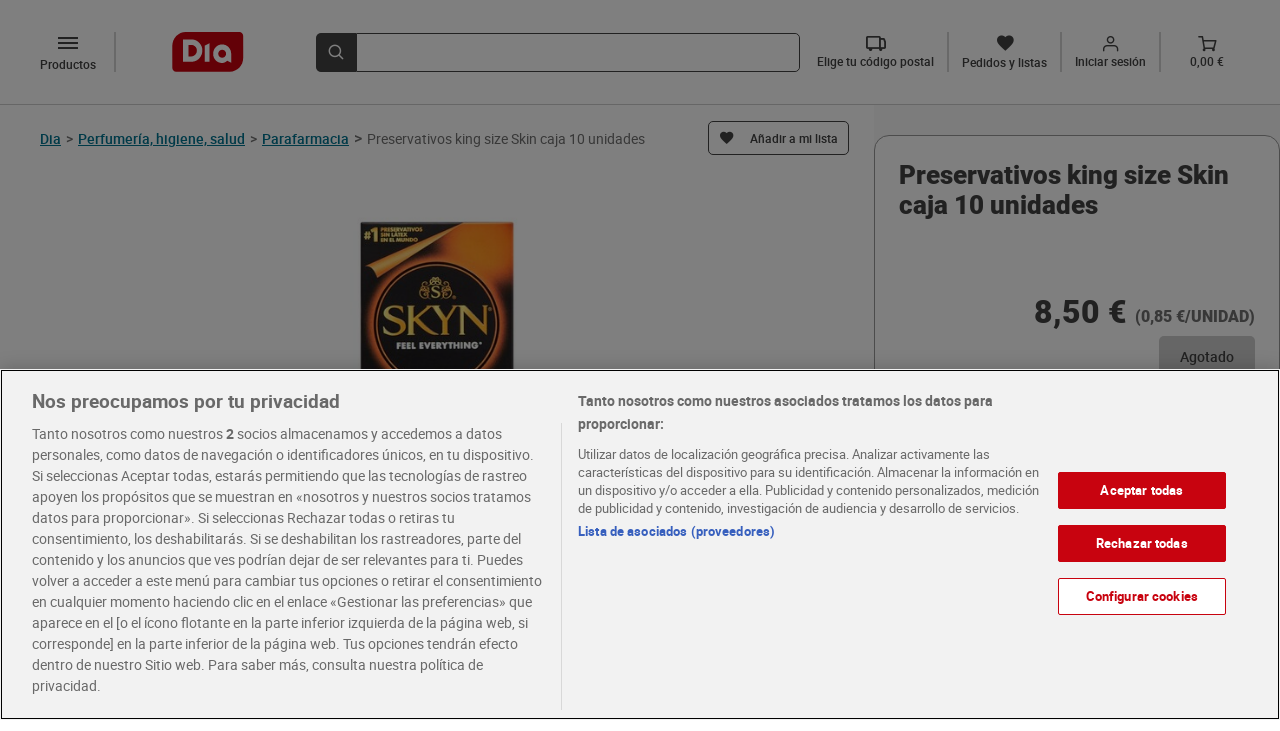

--- FILE ---
content_type: text/html; charset=utf-8
request_url: https://www.dia.es/perfumeria-higiene-salud/parafarmacia/p/277612
body_size: 11583
content:
<!DOCTYPE html>
    <html lang="es">
      <head>
        <link rel="stylesheet" type="text/css" href="/pdp-front/assets/static/style.7c41a2bb.css">
        <link rel="preload" href="/pdp-front/assets/static/roboto-medium-webfont.93311135.woff2" as="font" type="font/woff2" crossorigin>
        <link rel="preload" href="/pdp-front/assets/static/roboto-medium-webfont.1406845d.woff" as="font" type="font/woff" crossorigin>
        <link rel="preload" href="/pdp-front/assets/static/Roboto-Medium.4ac8e036.ttf" as="font" type="font/ttf" crossorigin>
        <link rel="preload" href="/pdp-front/assets/static/roboto-bold-webfont.e4a6829f.woff2" as="font" type="font/woff2" crossorigin>
        <link rel="preload" href="/pdp-front/assets/static/roboto-bold-webfont.bcedaa84.woff" as="font" type="font/woff" crossorigin>
        <link rel="preload" href="/pdp-front/assets/static/Roboto-Bold.baf44ce8.ttf" as="font" type="font/ttf" crossorigin>
        <link rel="preload" href="/pdp-front/assets/static/Roboto-Black.5ace0d08.ttf" as="font" type="font/ttf" crossorigin>
        <link rel="preload" href="/pdp-front/assets/static/roboto-regular-webfont.41ced361.woff2" as="font" type="font/woff2" crossorigin>
        <link rel="preload" href="/pdp-front/assets/static/roboto-regular-webfont.1519893e.woff" as="font" type="font/woff" crossorigin>
        <link rel="preload" href="/pdp-front/assets/static/Roboto-Regular.319cff6e.ttf" as="font" type="font/ttf" crossorigin>
        <link rel="preload" href="/pdp-front/assets/static/montserrat-medium.20ebfd65.ttf" as="font" type="font/ttf" crossorigin>
        <link rel="preload" href="/pdp-front/assets/static/montserrat-semibold.1418bd4d.ttf" as="font" type="font/ttf" crossorigin>
        <link rel="preload" href="/pdp-front/assets/static/diaIcomoon.f2ebaedd.ttf" as="font" type="font/ttf" crossorigin>
        <link rel="preload" href="/pdp-front/assets/static/diaIcomoon.42b3edb4.woff" as="font" type="font/woff" crossorigin>
        <meta charset="UTF-8" />
        <!-- El aviso de consentimiento de cookies de OneTrust comienza para dev.dia.es. -->
        
        <script defer src="https://cdn.cookielaw.org/scripttemplates/otSDKStub.js" data-document-language="true" type="text/javascript" charset="UTF-8" data-domain-script="5a716931-44b0-415f-9bf7-3a94d961c123"></script>
        <script defer type="text/javascript">
        function OptanonWrapper() { }
        </script>
        
    <script type="application/ld+json">
      {
        "@context": "https://schema.org/",
        "@type": "Product",
        "name": "Preservativos king size Skin caja 10 unidades",
        "image": "https://www.dia.es/product_images/277612/277612_ISO_0_ES.jpg",
        "offers": {
          "@type": "Offer",
          "url": "https://www.dia.es/perfumeria-higiene-salud/parafarmacia/p/277612",
          "price": 8.5,
          "priceCurrency": "EUR",
          "availability":"https://schema.org/OutOfStock"
        }
      }
    </script>
  
        <meta name="robots" content="index, follow" />
        <link rel="canonical" href="https://www.dia.es/perfumeria-higiene-salud/parafarmacia/p/277612">
        <link rel="alternate" href="https://www.dia.es/perfumeria-higiene-salud/parafarmacia/p/277612" hreflang="es-es" >
        <link rel="shortcut icon" sizes="48x48" href="/resources/favicon.ico"/>
        <meta name="viewport" content="width=device-width, initial-scale=1.0" />
        <meta name="description" content="Compra ahora Preservativos king size Skin caja 10 unidades en la sección de Parafarmacia. Los mejores productos te esperan en el dia.es." />
        <title>Preservativos king size Skin caja 10 unidades - Supermercados DIA</title>
      
<script>(window.BOOMR_mq=window.BOOMR_mq||[]).push(["addVar",{"rua.upush":"false","rua.cpush":"false","rua.upre":"false","rua.cpre":"false","rua.uprl":"false","rua.cprl":"false","rua.cprf":"false","rua.trans":"","rua.cook":"false","rua.ims":"false","rua.ufprl":"false","rua.cfprl":"false","rua.isuxp":"false","rua.texp":"norulematch","rua.ceh":"false","rua.ueh":"false","rua.ieh.st":"0"}]);</script>
                              <script>!function(a){var e="https://s.go-mpulse.net/boomerang/",t="addEventListener";if(""=="True")a.BOOMR_config=a.BOOMR_config||{},a.BOOMR_config.PageParams=a.BOOMR_config.PageParams||{},a.BOOMR_config.PageParams.pci=!0,e="https://s2.go-mpulse.net/boomerang/";if(window.BOOMR_API_key="KBNBM-CLU64-6QM35-AYNSF-TJWYH",function(){function n(e){a.BOOMR_onload=e&&e.timeStamp||(new Date).getTime()}if(!a.BOOMR||!a.BOOMR.version&&!a.BOOMR.snippetExecuted){a.BOOMR=a.BOOMR||{},a.BOOMR.snippetExecuted=!0;var i,_,o,r=document.createElement("iframe");if(a[t])a[t]("load",n,!1);else if(a.attachEvent)a.attachEvent("onload",n);r.src="javascript:void(0)",r.title="",r.role="presentation",(r.frameElement||r).style.cssText="width:0;height:0;border:0;display:none;",o=document.getElementsByTagName("script")[0],o.parentNode.insertBefore(r,o);try{_=r.contentWindow.document}catch(O){i=document.domain,r.src="javascript:var d=document.open();d.domain='"+i+"';void(0);",_=r.contentWindow.document}_.open()._l=function(){var a=this.createElement("script");if(i)this.domain=i;a.id="boomr-if-as",a.src=e+"KBNBM-CLU64-6QM35-AYNSF-TJWYH",BOOMR_lstart=(new Date).getTime(),this.body.appendChild(a)},_.write("<bo"+'dy onload="document._l();">'),_.close()}}(),"".length>0)if(a&&"performance"in a&&a.performance&&"function"==typeof a.performance.setResourceTimingBufferSize)a.performance.setResourceTimingBufferSize();!function(){if(BOOMR=a.BOOMR||{},BOOMR.plugins=BOOMR.plugins||{},!BOOMR.plugins.AK){var e=""=="true"?1:0,t="",n="clpnhfyxzcoim2lru5na-f-7d985ad68-clientnsv4-s.akamaihd.net",i="false"=="true"?2:1,_={"ak.v":"39","ak.cp":"1336848","ak.ai":parseInt("804692",10),"ak.ol":"0","ak.cr":9,"ak.ipv":4,"ak.proto":"h2","ak.rid":"3bee357d","ak.r":44268,"ak.a2":e,"ak.m":"dscr","ak.n":"ff","ak.bpcip":"18.222.211.0","ak.cport":46864,"ak.gh":"23.192.164.135","ak.quicv":"","ak.tlsv":"tls1.3","ak.0rtt":"","ak.0rtt.ed":"","ak.csrc":"-","ak.acc":"","ak.t":"1769056090","ak.ak":"hOBiQwZUYzCg5VSAfCLimQ==TsJMRfk7xpXZC4GOZVZZdsaFzDH5RlJlMfyDWRcda7jZpiZvuILCI7q8meXTBtM4NL4zgRDjP4QhkgrxkkF+G5AF4haCJXL+Z0Mf3k7TiW9w+QLG8JrmHITVopt/+NzHpKh/6rn1sZ265Kp1Pbp9e8dH0AnmrW4SrzxVQE6KOhOmZmZodTSjsHyYuvBmL2QYhBJPVUZCrSG2IVuLykd7BzFS7SmyvhyXnEjQ4k/I+IOCzpiw1gfLPbpAMmFHYjV6Z0ksAXakw+1b3//btw3BsNzRp1gnUrK7AtB3oBZTQRZOI6/l333SbNuzYfWlBIQtYO6n9YbjECgqfSzZwga2zMBPRLrph6MFbIw2BkoN0m10lUJ68j/z5Q6Fqpzk95wLoNTKMfZEXUbILjb2WY3MfTKSfZixCWO18j+xSyHy4Ps=","ak.pv":"106","ak.dpoabenc":"","ak.tf":i};if(""!==t)_["ak.ruds"]=t;var o={i:!1,av:function(e){var t="http.initiator";if(e&&(!e[t]||"spa_hard"===e[t]))_["ak.feo"]=void 0!==a.aFeoApplied?1:0,BOOMR.addVar(_)},rv:function(){var a=["ak.bpcip","ak.cport","ak.cr","ak.csrc","ak.gh","ak.ipv","ak.m","ak.n","ak.ol","ak.proto","ak.quicv","ak.tlsv","ak.0rtt","ak.0rtt.ed","ak.r","ak.acc","ak.t","ak.tf"];BOOMR.removeVar(a)}};BOOMR.plugins.AK={akVars:_,akDNSPreFetchDomain:n,init:function(){if(!o.i){var a=BOOMR.subscribe;a("before_beacon",o.av,null,null),a("onbeacon",o.rv,null,null),o.i=!0}return this},is_complete:function(){return!0}}}}()}(window);</script></head>
      <body>
        <div id="app"><div class="layout"><div class="content"><!--[--><div class="pdp-view" data-test-id="pdp-view"><div class="pdp-view__header"><!--[--><div data-test-id="dia-header-component" class="dia-header" data-v-08c60012><div class="dia-header__section dia-header__section--start" data-v-08c60012><a data-test-id="header-logo" rel="external" href="/" class="header-logo dia-header__logo" data-v-08c60012 data-v-a0b5f86b><img class="header-logo__image" height="31" width="56" src="/pdp-front/assets/static/logo-dia.1d2fd0a9.svg" alt="LogoDia" data-v-a0b5f86b></a><div class="dia-header__left-icons" data-v-08c60012><!--[--><div class="category-button__mobile-container"><button data-test-id="mobile-category-button" class="category-button__mobile dia-icon-dehaze" aria-label="categories list menú button"></button></div><button data-test-id="desktop-category-button" type="button" aria-label="categories list menú button" class="category-button dia-icon-dehaze"><p class="category-button__text">Productos</p></button><!----><!--]--><!----></div><a rel="external" href="/cart" class="cart-button dia-header__cart-icon" data-test-id="cart-btn" data-v-08c60012 data-v-ca643d7c><div class="cart-button__content" data-v-ca643d7c><span class="dia-icon-Vector-1" data-test-id="cart-btn-icon" data-v-ca643d7c></span><p class="cart-button__text" data-test-id="cart-btn-text" data-v-ca643d7c>0,00 €</p></div></a></div><div class="dia-header__section dia-header__section--middle" style="max-height: 64px" data-v-08c60012><div data-test-id="search-item" class="dia-search" type="submit" reduced-back-call="true" data-v-08c60012 data-v-d8ab14fc><button class="dia-search__button" type="submit" aria-label="search-bar search button" data-v-d8ab14fc><span class="dia-search__icon dia-icon-lupa" data-v-d8ab14fc></span></button><div class="dia-search__input-icon dia-search__input-icon" data-v-d8ab14fc><input value data-test-id="search-input-item" aria-label="search bar input" class="dia-search__bar" type="text" autocomplete="off" data-v-d8ab14fc><!----></div></div></div><div class="dia-header__section dia-header__section--end" data-test-id="dia-header-section-end" data-v-08c60012><!--[--><div class="postal-code-button" data-test-id="postal-code-btn" icontext="Elige tu código postal"><span class="dia-icon-truck"></span><p class="postal-code-button__text" data-test-id="postal-code-btn-text">Elige tu código postal</p></div><a rel="external" href="/my-account/orders-and-lists" class="orders-list-button" data-test-id="orders-list-btn" data-v-d69a20a3><span class="dia-icon-list" data-v-d69a20a3></span><p class="orders-list-button__text" data-test-id="orders-list-btn-text" data-v-d69a20a3>Pedidos y listas</p></a><!----><a rel="external" href="/login?redirect=/my-account&amp;analytics_site_location=header" class="login-button" data-test-id="login-btn" data-v-6ac43115><div class="login-button__icon" data-v-6ac43115><span class="dia-icon-Union" data-v-6ac43115></span><em class="dia-icon-in" data-test-id="login-btn-icon" data-v-6ac43115></em></div><p class="login-button__text" data-test-id="login-btn-text" data-v-6ac43115>Iniciar sesión</p></a><a rel="external" href="/cart" class="cart-button" data-test-id="cart-btn" data-v-ca643d7c><div class="cart-button__content" data-v-ca643d7c><span class="dia-icon-Vector-1" data-test-id="cart-btn-icon" data-v-ca643d7c></span><p class="cart-button__text" data-test-id="cart-btn-text" data-v-ca643d7c>0,00 €</p></div></a><!--]--></div><!----></div><!----><div class="postal-code-main-modal" data-v-08c60012><!----></div><!----><!--]--></div><div class="pdp-view__content"><div class="pdp-view__left-content"><div class="pdp-view__breadcrumb-container"><div class="breadcrumb" data-test-id="product-breadcrumb" data-v-0bb7b932><div class="breadcrumb__dia-home" data-v-0bb7b932><a class="breadcrumb__dia-home-anchor" rel="external" href="/" aria-label="Go back" data-v-0bb7b932><span class="breadcrumb__dia-home-arrow dia-icon-keyboard_arrow_left" data-v-0bb7b932></span><span class="breadcrumb__dia-home-title" data-v-0bb7b932>Dia</span><span class="breadcrumb__separator" data-v-0bb7b932>&gt;</span></a></div><div class="breadcrumb__categories" data-v-0bb7b932><!--[--><a rel="external" href="/perfumeria-higiene-salud/c/L121" class="breadcrumb-item" data-test-id="breadcrumb-item" data-v-0bb7b932><span data-test-id="breadcrumb-item-title" class="breadcrumb-item__link">Perfumería, higiene, salud</span><span class="breadcrumb-item__separator">&gt;</span></a><a rel="external" href="/perfumeria-higiene-salud/parafarmacia/c/L2184" class="breadcrumb-item" data-test-id="breadcrumb-item" data-v-0bb7b932><span data-test-id="breadcrumb-item-title" class="breadcrumb-item__link">Parafarmacia</span><span class="breadcrumb-item__separator">&gt;</span></a><!--]--></div><span class="breadcrumb__separator" data-v-0bb7b932>&gt;</span><div data-test-id="product-breadcrumb-product-title" class="breadcrumb__product-name" data-v-0bb7b932>Preservativos king size Skin caja 10 unidades</div></div><!----></div><div class="pdp-view__product-title-container"><h1 data-test-id="product-title" class="product-title pdp-view__product-title">Preservativos king size Skin caja 10 unidades</h1><!--[--><div data-test-id="add-to-list-button" class="add-to-list-button"><span data-test-id="add-to-list-button-simple-button" class="add-to-list-button__simple-button"><span class="add-to-list-button__simple-button--initial dia-icon-list"></span></span></div><div class="add-product-to-lists-all-modals" data-test-id="add-product-to-lists-all-modals"><!----><!----><!----></div><!--]--></div><!----><div class="pdp-view__discounts-section"><div class="pdp-product-special-offer" data-test-id="product-special-offer"><!----><!----><!----><!----></div></div><!----><!--[--><div class="product-images" data-test-id="product-images"><!----><div class="product-images__container" data-test-id="product-images-container"><span class="arrow-button product-images__arrow-button"><!----></span><div class="product-images__images-container" data-test-id="product-images-images-container"><div data-test-id="product-images-images-section"><img width="392" height="392" src="/product_images/277612/277612_ISO_0_ES.jpg?imwidth=392" alt="Preservativos king size Skin caja 10 unidades-0" title="Preservativos king size Skin caja 10 unidades-0" class="product-image" data-test-id="product-image" is-mobile="false"><!----></div></div><span class="arrow-button product-images__arrow-button"><!----></span></div><!----></div><!----><!----><!--]--><div class="pdp-view__info"><!----><!----><!----><!----><div class="info-label" data-test-id="info-label"><ul class="info-label__list"><!--[--><li class="info-label__items"><p class="info-label__text" data-test-id="info-label-text">Tipo de producto: Preservativos y lubricantes</p></li><!--]--></ul></div><!----><!----><!----><div class="manufacturer-info" data-test-id="manufacturer-info"><!----><!----><h2 class="manufacturer-info__title" data-test-id="manufacturer-info-title">Información del responsable</h2><ul class="manufacturer-info__main-list"><li class="manufacturer-info__list"><p class="manufacturer-info__name">SURETEX Ltd</p><p class="manufacturer-info__address">31/1 Moo 4, Suratthani-Thakuapha Road, Tambon Khoo Hua Kwai, Amphur Phunphin, Suratthani 84130, THAILAND</p><!----><p class="manufacturer-info__contact">www.skyn.com</p></li></ul></div></div><div class="buy-box pdp-view__buy-box" data-test-id="buy-box" measure_unit="UNIDAD"><div class="buy-box__prices-container" data-test-id="buy-box-prices-container"><div data-test-id="buy-box-crossed-price" class="buy-box__crossed-container"><!----></div><div class="buy-box__prices" data-test-id="buy-box-prices"><p class="buy-box__active-price" data-test-id="buy-box-active-price">8,50 €</p><p class="buy-box__price-per-unit" data-test-id="buy-box-price-per-unit"> (0,85 €/UNIDAD) </p></div></div><div class="add-2-cart buy-box__bottom-buttons" data-test-id="default-bottom"><button aria-label="add to cart button" class="add-2-cart__basic-button add-2-cart__basic-button--disabled" data-test-id="add2cart-basic-button">Agotado</button><!----></div></div></div><!----><div></div><div class="scroll-to-top pdp-view__fixed-button-scroll"><!----></div></div><div class="pdp-view__top-sales-carousel-container"><div class="pdp-view__top-sales-carousel" data-test-id="pdp-view-top-sales-carousel"><div class="pdp-view__top-sales-carousel-title">Te recomendamos</div><div class="carrousel" data-test-id="product-carousel" aria-label selected-index="0"><div class="carrousel__global"><!----><div data-test-id="carousel-container" class="carrousel__container"><span data-test-id="carousel-prev-btn" class="carrousel__btn-left-disabled"></span><ul class="carrousel__list" style="overflow-y: auto"><!--[--><li class="carrousel__item"><div data-test-id="product-card-coupon-modal" class="search-product-card search-product-card__club-dia-border carrousel__card" expiration_days="0" weight="0"><div data-test-id="search-product-card-top-section" class="search-product-card__top-section"><div><p class="search-product-card__dia-club" data-test-id="search-product-card-dia-club">Oferta CLUB Dia</p></div><div class="search-product-card__top-section-content"><!--[--><div data-test-id="add-to-list-button" class="add-to-list-button"><span data-test-id="add-to-list-button-simple-button" class="add-to-list-button__simple-button"><span class="add-to-list-button__simple-button--initial dia-icon-list"></span></span></div><!----><!--]--><a rel="external" href="/perfumeria-higiene-salud/gel-de-ducha-y-esponjas/p/273851" data-test-id="search-product-card-image-url" class="search-product-card__product-image-link"><img width="176" height="176" data-test-id="search-product-card-image" class="search-product-card__product-image" src="/product_images/273851/273851_ISO_0_ES.jpg?imwidth=176" alt="Gel de ducha avena botella 1 L"></a><a rel="external" href="/perfumeria-higiene-salud/gel-de-ducha-y-esponjas/p/273851" data-test-id="search-product-card-name" class="search-product-card__product-link"><p class="search-product-card__product-name">Gel de ducha avena botella 1 L</p></a><!----><!----></div></div><div data-test-id="search-product-card-bottom-section" class="search-product-card__bottom-section"><!--[--><div class="product-special-offer" data-test-id="product-special-offer"><!----><!----><div class="product-special-offer__discount-percentage" data-test-id="product-special-offer-discount-percentage"><p class="product-special-offer__strikethrough-price" data-test-id="product-special-offer-discount-percentage-strikethrough-price">1,09 €</p><p class="product-special-offer__discount" data-test-id="product-special-offer-discount-percentage-discount">8% dto.</p></div><!----><!----></div><!----><!--]--><!----><div data-test-id="search-product-card-prices" class="search-product-card__prices"><p data-test-id="search-product-card-unit-price" class="search-product-card__active-price">1,00 €</p><p data-test-id="search-product-card-kilo-price" class="search-product-card__price-per-unit"> (0,10 €/100 ML.) </p></div><div class="add-2-cart search-product-card__bottom-buttons" in-carousel="true"><button aria-label="add to cart button" class="add-2-cart__basic-button add-2-cart__basic-button--enabled" data-test-id="add2cart-basic-button">Añadir</button><!----></div></div></div></li><li class="carrousel__item"><div data-test-id="product-card-coupon-modal" class="search-product-card search-product-card__dia-border carrousel__card" brand="Imaqe de Dia" expiration_days="0" weight="0"><div data-test-id="search-product-card-top-section" class="search-product-card__top-section"><div class="search-product-card__aux-head"></div><div class="search-product-card__top-section-content"><!--[--><div data-test-id="add-to-list-button" class="add-to-list-button"><span data-test-id="add-to-list-button-simple-button" class="add-to-list-button__simple-button"><span class="add-to-list-button__simple-button--initial dia-icon-list"></span></span></div><!----><!--]--><a rel="external" href="/perfumeria-higiene-salud/parafarmacia/p/283887" data-test-id="search-product-card-image-url" class="search-product-card__product-image-link"><img width="176" height="176" data-test-id="search-product-card-image" class="search-product-card__product-image" src="/product_images/283887/283887_ISO_0_ES.jpg?imwidth=176" alt="Discos de algodón desmaquillantes redondos Imaqe de Dia bolsa 120 unidades"></a><a rel="external" href="/perfumeria-higiene-salud/parafarmacia/p/283887" data-test-id="search-product-card-name" class="search-product-card__product-link"><p class="search-product-card__product-name">Discos de algodón desmaquillantes redondos Imaqe de Dia bolsa 120 unidades</p></a><!----><!----></div></div><div data-test-id="search-product-card-bottom-section" class="search-product-card__bottom-section"><!--[--><div class="product-special-offer" data-test-id="product-special-offer"><!----><!----><!----><!----><!----></div><!----><!--]--><!----><div data-test-id="search-product-card-prices" class="search-product-card__prices"><p data-test-id="search-product-card-unit-price" class="search-product-card__active-price">0,95 €</p><p data-test-id="search-product-card-kilo-price" class="search-product-card__price-per-unit"> (0,01 €/UNIDAD) </p></div><div class="add-2-cart search-product-card__bottom-buttons" in-carousel="true"><button aria-label="add to cart button" class="add-2-cart__basic-button add-2-cart__basic-button--enabled" data-test-id="add2cart-basic-button">Añadir</button><!----></div></div></div></li><li class="carrousel__item"><div data-test-id="product-card-coupon-modal" class="search-product-card search-product-card__club-dia-border carrousel__card" brand="Imaqe de Dia" expiration_days="0" weight="0"><div data-test-id="search-product-card-top-section" class="search-product-card__top-section"><div><p class="search-product-card__dia-club" data-test-id="search-product-card-dia-club">Oferta CLUB Dia</p></div><div class="search-product-card__top-section-content"><!--[--><div data-test-id="add-to-list-button" class="add-to-list-button"><span data-test-id="add-to-list-button-simple-button" class="add-to-list-button__simple-button"><span class="add-to-list-button__simple-button--initial dia-icon-list"></span></span></div><!----><!--]--><a rel="external" href="/perfumeria-higiene-salud/gel-de-ducha-y-esponjas/p/273855" data-test-id="search-product-card-image-url" class="search-product-card__product-image-link"><img width="176" height="176" data-test-id="search-product-card-image" class="search-product-card__product-image" src="/product_images/273855/273855_ISO_0_ES.jpg?imwidth=176" alt="Gel de ducha hidratante de almendras y miel Imaqe de Dia botella 750 ml"></a><a rel="external" href="/perfumeria-higiene-salud/gel-de-ducha-y-esponjas/p/273855" data-test-id="search-product-card-name" class="search-product-card__product-link"><p class="search-product-card__product-name">Gel de ducha hidratante de almendras y miel Imaqe de Dia botella 750 ml</p></a><!----><!----></div></div><div data-test-id="search-product-card-bottom-section" class="search-product-card__bottom-section"><!--[--><div class="product-special-offer" data-test-id="product-special-offer"><!----><!----><div class="product-special-offer__discount-percentage" data-test-id="product-special-offer-discount-percentage"><p class="product-special-offer__strikethrough-price" data-test-id="product-special-offer-discount-percentage-strikethrough-price">1,49 €</p><p class="product-special-offer__discount" data-test-id="product-special-offer-discount-percentage-discount">32% dto.</p></div><!----><!----></div><!----><!--]--><!----><div data-test-id="search-product-card-prices" class="search-product-card__prices"><p data-test-id="search-product-card-unit-price" class="search-product-card__active-price">1,00 €</p><p data-test-id="search-product-card-kilo-price" class="search-product-card__price-per-unit"> (0,13 €/100 ML.) </p></div><div class="add-2-cart search-product-card__bottom-buttons" in-carousel="true"><button aria-label="add to cart button" class="add-2-cart__basic-button add-2-cart__basic-button--enabled" data-test-id="add2cart-basic-button">Añadir</button><!----></div></div></div></li><li class="carrousel__item"><div data-test-id="product-card-coupon-modal" class="search-product-card search-product-card__dia-border carrousel__card" brand="Esos Dias" expiration_days="0" weight="0"><div data-test-id="search-product-card-top-section" class="search-product-card__top-section"><div class="search-product-card__aux-head"></div><div class="search-product-card__top-section-content"><!--[--><div data-test-id="add-to-list-button" class="add-to-list-button"><span data-test-id="add-to-list-button-simple-button" class="add-to-list-button__simple-button"><span class="add-to-list-button__simple-button--initial dia-icon-list"></span></span></div><!----><!--]--><a rel="external" href="/perfumeria-higiene-salud/compresas-y-cuidado-intimo/p/283818" data-test-id="search-product-card-image-url" class="search-product-card__product-image-link"><img width="176" height="176" data-test-id="search-product-card-image" class="search-product-card__product-image" src="/product_images/283818/283818_ISO_0_ES.jpg?imwidth=176" alt="Compresas ultrafinas super con alas Esos Dias bolsa 14 unidades"></a><a rel="external" href="/perfumeria-higiene-salud/compresas-y-cuidado-intimo/p/283818" data-test-id="search-product-card-name" class="search-product-card__product-link"><p class="search-product-card__product-name">Compresas ultrafinas super con alas Esos Dias bolsa 14 unidades</p></a><!----><!----></div></div><div data-test-id="search-product-card-bottom-section" class="search-product-card__bottom-section"><!--[--><div class="product-special-offer" data-test-id="product-special-offer"><!----><!----><!----><!----><!----></div><!----><!--]--><!----><div data-test-id="search-product-card-prices" class="search-product-card__prices"><p data-test-id="search-product-card-unit-price" class="search-product-card__active-price">1,49 €</p><p data-test-id="search-product-card-kilo-price" class="search-product-card__price-per-unit"> (0,11 €/UNIDAD) </p></div><div class="add-2-cart search-product-card__bottom-buttons" in-carousel="true"><button aria-label="add to cart button" class="add-2-cart__basic-button add-2-cart__basic-button--enabled" data-test-id="add2cart-basic-button">Añadir</button><!----></div></div></div></li><li class="carrousel__item"><div data-test-id="product-card-coupon-modal" class="search-product-card search-product-card__dia-border carrousel__card" brand="Esos Dias" expiration_days="0" weight="0"><div data-test-id="search-product-card-top-section" class="search-product-card__top-section"><div class="search-product-card__aux-head"></div><div class="search-product-card__top-section-content"><!--[--><div data-test-id="add-to-list-button" class="add-to-list-button"><span data-test-id="add-to-list-button-simple-button" class="add-to-list-button__simple-button"><span class="add-to-list-button__simple-button--initial dia-icon-list"></span></span></div><!----><!--]--><a rel="external" href="/perfumeria-higiene-salud/compresas-y-cuidado-intimo/p/283817" data-test-id="search-product-card-image-url" class="search-product-card__product-image-link"><img width="176" height="176" data-test-id="search-product-card-image" class="search-product-card__product-image" src="/product_images/283817/283817_ISO_0_ES.jpg?imwidth=176" alt="Compresas ultrafinas normal con alas Esos Dias bolsa 16 unidades"></a><a rel="external" href="/perfumeria-higiene-salud/compresas-y-cuidado-intimo/p/283817" data-test-id="search-product-card-name" class="search-product-card__product-link"><p class="search-product-card__product-name">Compresas ultrafinas normal con alas Esos Dias bolsa 16 unidades</p></a><!----><!----></div></div><div data-test-id="search-product-card-bottom-section" class="search-product-card__bottom-section"><!--[--><div class="product-special-offer" data-test-id="product-special-offer"><!----><!----><!----><!----><!----></div><!----><!--]--><!----><div data-test-id="search-product-card-prices" class="search-product-card__prices"><p data-test-id="search-product-card-unit-price" class="search-product-card__active-price">1,49 €</p><p data-test-id="search-product-card-kilo-price" class="search-product-card__price-per-unit"> (0,09 €/UNIDAD) </p></div><div class="add-2-cart search-product-card__bottom-buttons" in-carousel="true"><button aria-label="add to cart button" class="add-2-cart__basic-button add-2-cart__basic-button--enabled" data-test-id="add2cart-basic-button">Añadir</button><!----></div></div></div></li><li class="carrousel__item"><div data-test-id="product-card-coupon-modal" class="search-product-card search-product-card__club-dia-border carrousel__card" brand="Signal" expiration_days="0" weight="0"><div data-test-id="search-product-card-top-section" class="search-product-card__top-section"><div><p class="search-product-card__dia-club" data-test-id="search-product-card-dia-club">Oferta CLUB Dia</p></div><div class="search-product-card__top-section-content"><!--[--><div data-test-id="add-to-list-button" class="add-to-list-button"><span data-test-id="add-to-list-button-simple-button" class="add-to-list-button__simple-button"><span class="add-to-list-button__simple-button--initial dia-icon-list"></span></span></div><!----><!--]--><a rel="external" href="/perfumeria-higiene-salud/cuidado-bucal/p/76063" data-test-id="search-product-card-image-url" class="search-product-card__product-image-link"><img width="176" height="176" data-test-id="search-product-card-image" class="search-product-card__product-image" src="/product_images/76063/76063_ISO_0_ES.jpg?imwidth=176" alt="Pasta de dientes blanqueadora bicarbonato Signal tubo 100 ml"></a><a rel="external" href="/perfumeria-higiene-salud/cuidado-bucal/p/76063" data-test-id="search-product-card-name" class="search-product-card__product-link"><p class="search-product-card__product-name">Pasta de dientes blanqueadora bicarbonato Signal tubo 100 ml</p></a><!----><!----></div></div><div data-test-id="search-product-card-bottom-section" class="search-product-card__bottom-section"><!--[--><div class="product-special-offer" data-test-id="product-special-offer"><!----><div class="product-special-offer__promotion" data-test-id="product-special-offer-promotion"><p class="product-special-offer__promotion-title" data-test-id="product-special-offer-promotion-title">7 EUR REGALO POR 20 EUR SELECCIÓN MARCAS</p></div><!----><!----><!----></div><!----><!--]--><!----><div data-test-id="search-product-card-prices" class="search-product-card__prices"><p data-test-id="search-product-card-unit-price" class="search-product-card__active-price">1,85 €</p><p data-test-id="search-product-card-kilo-price" class="search-product-card__price-per-unit"> (1,85 €/100 ML.) </p></div><div class="add-2-cart search-product-card__bottom-buttons" in-carousel="true"><button aria-label="add to cart button" class="add-2-cart__basic-button add-2-cart__basic-button--enabled" data-test-id="add2cart-basic-button">Añadir</button><!----></div></div></div></li><li class="carrousel__item"><div data-test-id="product-card-coupon-modal" class="search-product-card search-product-card__dia-border carrousel__card" brand="Botikit de Dia" expiration_days="0" weight="0"><div data-test-id="search-product-card-top-section" class="search-product-card__top-section"><div class="search-product-card__aux-head"></div><div class="search-product-card__top-section-content"><!--[--><div data-test-id="add-to-list-button" class="add-to-list-button"><span data-test-id="add-to-list-button-simple-button" class="add-to-list-button__simple-button"><span class="add-to-list-button__simple-button--initial dia-icon-list"></span></span></div><!----><!--]--><a rel="external" href="/perfumeria-higiene-salud/parafarmacia/p/285801" data-test-id="search-product-card-image-url" class="search-product-card__product-image-link"><img width="176" height="176" data-test-id="search-product-card-image" class="search-product-card__product-image" src="/product_images/285801/285801_ISO_0_ES.jpg?imwidth=176" alt="Alcohol 96º Botikit de Dia botella 250 ml"></a><a rel="external" href="/perfumeria-higiene-salud/parafarmacia/p/285801" data-test-id="search-product-card-name" class="search-product-card__product-link"><p class="search-product-card__product-name">Alcohol 96º Botikit de Dia botella 250 ml</p></a><!----><!----></div></div><div data-test-id="search-product-card-bottom-section" class="search-product-card__bottom-section"><!--[--><div class="product-special-offer" data-test-id="product-special-offer"><!----><!----><!----><!----><!----></div><!----><!--]--><!----><div data-test-id="search-product-card-prices" class="search-product-card__prices"><p data-test-id="search-product-card-unit-price" class="search-product-card__active-price">0,75 €</p><p data-test-id="search-product-card-kilo-price" class="search-product-card__price-per-unit"> (0,30 €/100 ML.) </p></div><div class="add-2-cart search-product-card__bottom-buttons" in-carousel="true"><button aria-label="add to cart button" class="add-2-cart__basic-button add-2-cart__basic-button--enabled" data-test-id="add2cart-basic-button">Añadir</button><!----></div></div></div></li><li class="carrousel__item"><a class="carrousel__fallback-item" href="/perfumeria-higiene-salud/parafarmacia/p/283888" aria-label="Discos de algodón desmaquillantes ovalados Imaqe de Dia bolsa 70 unidades">Discos de algodón desmaquillantes ovalados Imaqe de Dia bolsa 70 unidades</a></li><li class="carrousel__item"><a class="carrousel__fallback-item" href="/perfumeria-higiene-salud/jabon-de-manos/p/273842" aria-label="Recambio jabón de manos de aloe vera Imaqe de Dia bolsa 500 ml">Recambio jabón de manos de aloe vera Imaqe de Dia bolsa 500 ml</a></li><li class="carrousel__item"><a class="carrousel__fallback-item" href="/perfumeria-higiene-salud/compresas-y-cuidado-intimo/p/283819" aria-label="Compresas ultrafina noche con alas Esos Dias bolsa 10 unidades">Compresas ultrafina noche con alas Esos Dias bolsa 10 unidades</a></li><li class="carrousel__item"><a class="carrousel__fallback-item" href="/perfumeria-higiene-salud/cuidado-bucal/p/284058" aria-label="Enjuague bucal protección dientes y encías  Imaqe de Dia botella 500 ml">Enjuague bucal protección dientes y encías  Imaqe de Dia botella 500 ml</a></li><!--]--></ul><span data-test-id="carousel-next-btn" class="carrousel__btn-right-disabled"></span></div><!----><div class="add-product-to-lists-all-modals" data-test-id="add-product-to-lists-all-modals"><!----><!----><!----></div><!----></div></div></div></div><div class="pdp-view__end-content"><div class="text-section" data-test-id="text-section"><!----><!----><div id="html-container" class="text-section__small-text" data-test-id="text-section-text"></div></div><div class="notice-section" data-test-id="notice-section"><p class="notice-section__text" data-test-id="notice-section-text">Te recomendamos que una vez recibido el producto leas detenidamente la información que aparece en el etiquetado, ya que es posible que exista alguna variación sobre la declaración en esta web en relación a ingredientes, alérgenos, información nutricional, consejos de utilización/preparación, conservación y así como cuanta información de carácter obligatorio y/o voluntario aparezcan en la misma.</p><p class="notice-section__second-text" data-test-id="notice-section-second-text">Los datos correspondientes a la variedad, la categoría, el calibre y el origen de la fruta pueden variar en función de la zona de reparto.</p></div></div><div class="dia-footer" data-test-id="dia-footer"><div data-test-id="footer-signature" class="footer-signature__signature" items-position="footer"><p data-test-id="footer-signature-text">Dia Supermercado online</p></div><div class="footer-info__list"><!--[--><div data-test-id="footer-information" class="footer-info__odd-section footer-info__section"><span data-test-id="footer-information-permalink" class="footer-info__section--permalink" rel="external"><div class="footer-info__section--main"><div class="footer-info__section--logo"><div data-test-id="footer-information-icon" class="dia-icon-truck footer-info__information--icon"></div></div><div class="footer-info__information"><p data-test-id="footer-information-title" class="footer-info__information-title">Pide hoy, recibe hoy</p><p data-test-id="footer-information-text" class="footer-info__information-text">Entrega rápida y en la franja horaria que mejor te venga.</p></div></div></span><hr class="footer-info__breaker"></div><div data-test-id="footer-information" class="footer-info__even-section footer-info__section"><span data-test-id="footer-information-permalink" class="footer-info__section--permalink" rel="external"><div class="footer-info__section--main"><div class="footer-info__section--logo"><div data-test-id="footer-information-icon" class="dia-icon-euro footer-info__information--icon"></div></div><div class="footer-info__information"><p data-test-id="footer-information-title" class="footer-info__information-title">Envío desde 4,99€</p><p data-test-id="footer-information-text" class="footer-info__information-text">Envío estándar por 4,99€. Gratis con +100€. Envío express por 4,99€.</p></div></div></span><hr class="footer-info__breaker"></div><div data-test-id="footer-information" class="footer-info__odd-section footer-info__section"><a data-test-id="footer-information-permalink" class="footer-info__section--permalink" rel="external" href="https://www.dia.es/tiendas/buscador-tiendas-folletos"><div class="footer-info__section--main"><div class="footer-info__section--logo"><div data-test-id="footer-information-icon" class="dia-icon-location-on footer-info__information--icon"></div></div><div class="footer-info__information"><p data-test-id="footer-information-title" class="footer-info__information-title">Encuentra tu tienda</p><p data-test-id="footer-information-text" class="footer-info__information-text">Localiza tu tienda y descubre las mejores ofertas.</p></div></div></a><hr class="footer-info__breaker"></div><div data-test-id="footer-information" class="footer-info__even-section footer-info__section"><a data-test-id="footer-information-permalink" class="footer-info__section--permalink" rel="external" href="https://www.dia.es/folleto"><div class="footer-info__section--main"><div class="footer-info__section--logo"><div data-test-id="footer-information-icon" class="dia-icon-brochure footer-info__information--icon"></div></div><div class="footer-info__information"><p data-test-id="footer-information-title" class="footer-info__information-title">Folletos</p><p data-test-id="footer-information-text" class="footer-info__information-text">Descubre las mejores Ofertas.</p></div></div></a><hr class="footer-info__breaker"></div><div data-test-id="footer-information" class="footer-info__odd-section footer-info__section"><a data-test-id="footer-information-permalink" class="footer-info__section--permalink" rel="external" href="/l/clubdia"><div class="footer-info__section--main"><div class="footer-info__section--logo"><div data-test-id="footer-information-icon" class="dia-icon-credit-card footer-info__information--icon"></div></div><div class="footer-info__information"><p data-test-id="footer-information-title" class="footer-info__information-title">Tarjeta CLUB Dia</p><p data-test-id="footer-information-text" class="footer-info__information-text">Solicita tu tarjeta y disfruta las ventajas del club.</p></div></div></a><hr class="footer-info__breaker"></div><div data-test-id="footer-information" class="footer-info__even-section footer-info__section"><a data-test-id="footer-information-permalink" class="footer-info__section--permalink" rel="external" href="/tickets-delivery"><div class="footer-info__section--main"><div class="footer-info__section--logo"><div data-test-id="footer-information-icon" class="dia-icon-bill footer-info__information--icon"></div></div><div class="footer-info__information"><p data-test-id="footer-information-title" class="footer-info__information-title">Glovo, Uber Eats y Just Eat</p><p data-test-id="footer-information-text" class="footer-info__information-text">Solicita tu factura de Glovo, Uber Eats o Just Eat</p></div></div></a><hr class="footer-info__breaker"></div><!--]--></div><ul data-test-id="footer-webs" class="footer-webs"><!--[--><li data-test-id="footer-webs-section" class="footer-webs__section"><a data-test-id="footer-webs-section-link" class="footer-webs__section-link" rel="external" href="http://blog.dia.es/">Recetas</a><p class="footer-webs__circle">·</p></li><li data-test-id="footer-webs-section" class="footer-webs__section"><a data-test-id="footer-webs-section-link" class="footer-webs__section-link" rel="external" href="/l/comer-mejor-cada-dia">Comer mejor cada Dia</a><p class="footer-webs__circle">·</p></li><li data-test-id="footer-webs-section" class="footer-webs__section"><a data-test-id="footer-webs-section-link" class="footer-webs__section-link" rel="external" href="https://empleo.dia.es">Empleo</a><p class="footer-webs__circle">·</p></li><li data-test-id="footer-webs-section" class="footer-webs__section"><a data-test-id="footer-webs-section-link" class="footer-webs__section-link" rel="external" href="/contacto-proveedores">Colabora con DIA</a><p class="footer-webs__circle">·</p></li><li data-test-id="footer-webs-section" class="footer-webs__section"><a data-test-id="footer-webs-section-link" class="footer-webs__section-link" rel="external" href="https://franquicia.dia.es/">Abre tu tienda</a><p class="footer-webs__circle">·</p></li><li data-test-id="footer-webs-section" class="footer-webs__section"><a data-test-id="footer-webs-section-link" class="footer-webs__section-link" rel="external" href="https://diacorporate.com/">DIA corporate</a><p class="footer-webs__circle">·</p></li><!--]--></ul><div class="dia-footer__contact"><div data-test-id="footer-social-media" class="social-media__social"><!--[--><div data-test-id="footer-social-media-section" class="social-media__social--section"><a data-test-id="footer-social-media-permalink" class="social-media__social--icon" rel="external" href="https://twitter.com/dia_group?lang=es"><div data-test-id="footer-social-icon" class="dia-icon-twitter social-media__information--icon" title="Twitter"></div></a></div><div data-test-id="footer-social-media-section" class="social-media__social--section"><a data-test-id="footer-social-media-permalink" class="social-media__social--icon" rel="external" href="https://www.facebook.com/DIAEspana?lang=es"><div data-test-id="footer-social-icon" class="dia-icon-facebook social-media__information--icon" title="Facebook"></div></a></div><div data-test-id="footer-social-media-section" class="social-media__social--section"><a data-test-id="footer-social-media-permalink" class="social-media__social--icon" rel="external" href="https://instagram.com/dia_esp?lang=es"><div data-test-id="footer-social-icon" class="dia-icon-instagram social-media__information--icon" title="Instagram"></div></a></div><div data-test-id="footer-social-media-section" class="social-media__social--section"><a data-test-id="footer-social-media-permalink" class="social-media__social--icon" rel="external" href="https://www.tiktok.com/@dia_espana?lang=es"><div data-test-id="footer-social-icon" class="dia-icon-tik-tok social-media__information--icon" title="Tik Tok"></div></a></div><div data-test-id="footer-social-media-section" class="social-media__social--section"><a data-test-id="footer-social-media-permalink" class="social-media__social--icon" rel="external" href="https://www.youtube.com/user/DIAespana"><div data-test-id="footer-social-icon" class="dia-icon-youtube social-media__information--icon" title="Youtube"></div></a></div><!--]--></div><div class="dia-footer__contact-drop"><div class="select-wrapper" data-test-id="select-language"><ul class="select-wrapper__drop-down" style="height: 0"><li class="select-wrapper__item"><span class="select-wrapper__es-lang"><span class="dia-icon-es"></span><span class="dia-icon-es1"></span><span class="dia-icon-es2"></span></span><p class="select-wrapper__item--language">Español</p></li><li class="select-wrapper__item"><span class="select-wrapper__ca-lang"><span class="dia-icon-ca"></span><span class="dia-icon-ca2"></span><span class="dia-icon-ca3"></span><span class="dia-icon-ca4"></span><span class="dia-icon-ca5"></span></span><p class="select-wrapper__item--language">Català</p></li><li class="select-wrapper__item"><span class="select-wrapper__en-lang"><span class="dia-icon-en1"></span><span class="dia-icon-en2"></span><span class="dia-icon-en3"></span><span class="dia-icon-en4"></span><span class="dia-icon-en5"></span><span class="dia-icon-en6"></span><span class="dia-icon-en7"></span><span class="dia-icon-en8"></span><span class="dia-icon-en9"></span><span class="dia-icon-en10"></span><span class="dia-icon-en11"></span><span class="dia-icon-en12"></span><span class="dia-icon-en13"></span></span><p class="select-wrapper__item--language">English</p></li><li class="select-wrapper__item"><span class="select-wrapper__pt-lang"><span class="dia-icon-pt"></span><span class="dia-icon-pt1"></span></span><p class="select-wrapper__item--language">Português</p></li></ul><ul class="select-wrapper__select-language"><li class="select-wrapper__select-language"></li><li class="dia-icon-arrow_drop_down"></li></ul></div><div class="customer-support"><!--[--><div data-test-id="footer-customer-support" class="customer-support__att"><a data-test-id="footer-customer-support-link" class="customer-support__att--title" rel="external" href="/l/atencion-al-cliente"><div class="customer-support__att--icon dia-icon-phone-call"></div><p>Atención al cliente</p></a></div><!--]--></div></div></div><!--[--><div data-test-id="footer-legals" class="footer-legals__legals"><!--[--><div class="footer-legals__privacy"><div data-test-id="footer-legals-section" class="footer-legals__privacy--policy"><span data-test-id="footer-legals-section-link" class="footer-legals__privacy--permalink" rel="external"><p data-test-id="footer-legals-section-title">Política de privacidad</p></span></div><hr class="footer-legals__breaker"></div><div class="footer-legals__privacy"><div data-test-id="footer-legals-section" class="footer-legals__privacy--policy"><a data-test-id="footer-legals-section-link" class="footer-legals__privacy--permalink" rel="external" href="/l/politica-cookies"><p data-test-id="footer-legals-section-title">Política de cookies</p></a></div><hr class="footer-legals__breaker"></div><div class="footer-legals__privacy"><div data-test-id="footer-legals-section" class="footer-legals__privacy--policy"><a data-test-id="footer-legals-section-link" class="footer-legals__privacy--permalink" rel="external" href="/l/aviso-legal"><p data-test-id="footer-legals-section-title">Aviso legal</p></a></div><hr class="footer-legals__breaker"></div><div class="footer-legals__privacy"><div data-test-id="footer-legals-section" class="footer-legals__privacy--policy"><span data-test-id="footer-legals-section-link" class="footer-legals__privacy--permalink" rel="external"><p data-test-id="footer-legals-section-title">Condiciones de compra</p></span></div><hr class="footer-legals__breaker"></div><!--]--></div><!----><!--]--></div><div><!----><!----></div></div><!--]--></div></div></div>
        <script type="module" src="/pdp-front/assets/entries/entry-server-routing.dc870365.js" defer></script>
        <link rel="modulepreload" href="/pdp-front/assets/entries/src_pages_product_index.page.dc8bcd6d.js" as="script" type="text/javascript">
        <link rel="modulepreload" href="/pdp-front/assets/chunks/chunk-cf010ec4.js" as="script" type="text/javascript">
        <link rel="modulepreload" href="/pdp-front/assets/chunks/chunk-39cd96e6.js" as="script" type="text/javascript">
        <link rel="modulepreload" href="/pdp-front/assets/chunks/chunk-643a4e8c.js" as="script" type="text/javascript">
        <link rel="modulepreload" href="/pdp-front/assets/chunks/chunk-adce3a5e.js" as="script" type="text/javascript">
        <link rel="modulepreload" href="/pdp-front/assets/chunks/chunk-1a7d424c.js" as="script" type="text/javascript">
        <link rel="modulepreload" href="/pdp-front/assets/entries/renderer_default.page.client.ac8aae1b.js" as="script" type="text/javascript">
        <link rel="modulepreload" href="/pdp-front/assets/entries/renderer_default.page.server.extractAssets.4ed993c7.js" as="script" type="text/javascript">
        <link rel="modulepreload" href="/pdp-front/assets/chunks/chunk-fb90b40d.js" as="script" type="text/javascript">
        <script id="vike_pageContext" type="application/json">{"pageProps":"!undefined","routeParams":{"catSeoL1":"perfumeria-higiene-salud","catSeoL2":"parafarmacia","skuId":"277612","is404":null},"urlPathname":"/perfumeria-higiene-salud/parafarmacia/p/277612","INITIAL_STATE":{"config":{"ssrHeaders":{"Accept":"application/json, text/plain, */*","Content-Type":"!undefined","cart_id":"e214cb11-879a-4543-b08b-bb4ded3e7a3d","session_id":"218ce734-42ef-4688-a6b1-f45a91bd4070","customer_id":"","x-locale":"es","x-mobile":""},"baseUrl":"https://www.dia.es"},"redirection":{"location":"","redirectionStatus":0},"cartData":{"id":"","amount":"","postal_code":""},"customerData":{"id":"","display_name":""},"categoriesData":{"selected_id":"","categories":[]},"availableLocales":["es","ca","en","pt"],"product":{"breadcrumb":[{"link":"/perfumeria-higiene-salud/c/L121","title":"Perfumería, higiene, salud"},{"link":"/perfumeria-higiene-salud/parafarmacia/c/L2184","title":"Parafarmacia"}],"images":["/product_images/277612/277612_ISO_0_ES.jpg"],"info_labels":["Tipo de producto: Preservativos y lubricantes"],"manufacturer_contact":{"manufacturer_contact":"www.skyn.com","manufacturer_contact_address":"31/1 Moo 4, Suratthani-Thakuapha Road, Tambon Khoo Hua Kwai, Amphur Phunphin, Suratthani 84130, THAILAND","manufacturer_contact_name":"SURETEX Ltd"},"prices":{"currency":"EUR","measure_unit":"UNIDAD","price":8.5,"price_per_unit":0.85,"strikethrough_price":8.5},"primary_info":{"title":"Preservativos king size Skin caja 10 unidades"},"seo_text":{"text":"Compra Preservativos king size Skin caja 10 unidades al mejor precio en la sección de Parafarmacia. Todos los productos de Skin disponibles en supermercados DIA.","title":"Texto SEO"},"sku_id":"277612","units_in_cart":0,"units_in_stock":0},"unitsCart":0,"seo":{"title":"Preservativos king size Skin caja 10 unidades","category":"Parafarmacia"},"seoScriptData":{"url":"https://www.dia.es/perfumeria-higiene-salud/parafarmacia/p/277612","priceCurrency":"EUR","name":"Preservativos king size Skin caja 10 unidades","image":"https://www.dia.es/product_images/277612/277612_ISO_0_ES.jpg","lowPrice":8.5,"highPrice":8.5,"price":8.5,"hasPriceWithDiscount":false,"unitsInStock":0},"canonical":"https://www.dia.es/perfumeria-higiene-salud/parafarmacia/p/277612","topSalesCarousel":[{"display_name":"Gel de ducha avena botella 1 L","expiration_days":0,"headband_promotion":"exclusive_offer","image":"/product_images/273851/273851_ISO_0_ES.jpg","prices":{"currency":"EUR","discount_percentage":8,"is_club_price":true,"is_promo_price":true,"measure_unit":"100 ML.","price":1,"price_per_unit":0.1,"strikethrough_price":1.09},"sku_id":"273851","units_in_cart":0,"units_in_stock":208,"url":"/perfumeria-higiene-salud/gel-de-ducha-y-esponjas/p/273851","weight":0},{"brand":"Imaqe de Dia","display_name":"Discos de algodón desmaquillantes redondos Imaqe de Dia bolsa 120 unidades","expiration_days":0,"image":"/product_images/283887/283887_ISO_0_ES.jpg","prices":{"currency":"EUR","discount_percentage":0,"is_club_price":false,"is_promo_price":false,"measure_unit":"UNIDAD","price":0.95,"price_per_unit":0.01,"strikethrough_price":0.95},"sku_id":"283887","units_in_cart":0,"units_in_stock":80,"url":"/perfumeria-higiene-salud/parafarmacia/p/283887","weight":0},{"brand":"Imaqe de Dia","display_name":"Gel de ducha hidratante de almendras y miel Imaqe de Dia botella 750 ml","expiration_days":0,"headband_promotion":"exclusive_offer","image":"/product_images/273855/273855_ISO_0_ES.jpg","prices":{"currency":"EUR","discount_percentage":32,"is_club_price":true,"is_promo_price":true,"measure_unit":"100 ML.","price":1,"price_per_unit":0.13,"strikethrough_price":1.49},"sku_id":"273855","units_in_cart":0,"units_in_stock":112,"url":"/perfumeria-higiene-salud/gel-de-ducha-y-esponjas/p/273855","weight":0},{"brand":"Esos Dias","display_name":"Compresas ultrafinas super con alas Esos Dias bolsa 14 unidades","expiration_days":0,"image":"/product_images/283818/283818_ISO_0_ES.jpg","prices":{"currency":"EUR","discount_percentage":0,"is_club_price":false,"is_promo_price":false,"measure_unit":"UNIDAD","price":1.49,"price_per_unit":0.11,"strikethrough_price":1.49},"sku_id":"283818","units_in_cart":0,"units_in_stock":82,"url":"/perfumeria-higiene-salud/compresas-y-cuidado-intimo/p/283818","weight":0},{"brand":"Esos Dias","display_name":"Compresas ultrafinas normal con alas Esos Dias bolsa 16 unidades","expiration_days":0,"image":"/product_images/283817/283817_ISO_0_ES.jpg","prices":{"currency":"EUR","discount_percentage":0,"is_club_price":false,"is_promo_price":false,"measure_unit":"UNIDAD","price":1.49,"price_per_unit":0.09,"strikethrough_price":1.49},"sku_id":"283817","units_in_cart":0,"units_in_stock":54,"url":"/perfumeria-higiene-salud/compresas-y-cuidado-intimo/p/283817","weight":0},{"brand":"Signal","display_name":"Pasta de dientes blanqueadora bicarbonato Signal tubo 100 ml","expiration_days":0,"headband_promotion":"exclusive_offer","image":"/product_images/76063/76063_ISO_0_ES.jpg","prices":{"currency":"EUR","discount_percentage":0,"is_club_price":false,"is_promo_price":false,"measure_unit":"100 ML.","price":1.85,"price_per_unit":1.85,"strikethrough_price":1.85},"promotions":[{"description":"7 EUR REGALO POR 20 EUR SELECCIÓN MARCAS","only_club_dia":true,"short_description":"SELECCIÓN MARCAS"}],"sku_id":"76063","units_in_cart":0,"units_in_stock":131,"url":"/perfumeria-higiene-salud/cuidado-bucal/p/76063","weight":0},{"brand":"Botikit de Dia","display_name":"Alcohol 96º Botikit de Dia botella 250 ml","expiration_days":0,"image":"/product_images/285801/285801_ISO_0_ES.jpg","prices":{"currency":"EUR","discount_percentage":0,"is_club_price":false,"is_promo_price":false,"measure_unit":"100 ML.","price":0.75,"price_per_unit":0.3,"strikethrough_price":0.75},"sku_id":"285801","units_in_cart":0,"units_in_stock":59,"url":"/perfumeria-higiene-salud/parafarmacia/p/285801","weight":0},{"brand":"Imaqe de Dia","display_name":"Discos de algodón desmaquillantes ovalados Imaqe de Dia bolsa 70 unidades","expiration_days":0,"image":"/product_images/283888/283888_ISO_0_ES.jpg","prices":{"currency":"EUR","discount_percentage":0,"is_club_price":false,"is_promo_price":false,"measure_unit":"UNIDAD","price":1.15,"price_per_unit":0.02,"strikethrough_price":1.15},"sku_id":"283888","units_in_cart":0,"units_in_stock":50,"url":"/perfumeria-higiene-salud/parafarmacia/p/283888","weight":0},{"brand":"Imaqe de Dia","display_name":"Recambio jabón de manos de aloe vera Imaqe de Dia bolsa 500 ml","expiration_days":0,"image":"/product_images/273842/273842_ISO_0_ES.jpg","prices":{"currency":"EUR","discount_percentage":0,"is_club_price":false,"is_promo_price":false,"measure_unit":"100 ML.","price":0.85,"price_per_unit":0.17,"strikethrough_price":0.85},"sku_id":"273842","units_in_cart":0,"units_in_stock":99,"url":"/perfumeria-higiene-salud/jabon-de-manos/p/273842","weight":0},{"brand":"Esos Dias","display_name":"Compresas ultrafina noche con alas Esos Dias bolsa 10 unidades","expiration_days":0,"image":"/product_images/283819/283819_ISO_0_ES.jpg","prices":{"currency":"EUR","discount_percentage":0,"is_club_price":false,"is_promo_price":false,"measure_unit":"UNIDAD","price":1.49,"price_per_unit":0.15,"strikethrough_price":1.49},"sku_id":"283819","units_in_cart":0,"units_in_stock":62,"url":"/perfumeria-higiene-salud/compresas-y-cuidado-intimo/p/283819","weight":0},{"brand":"Imaqe de Dia","display_name":"Enjuague bucal protección dientes y encías  Imaqe de Dia botella 500 ml","expiration_days":0,"headband_promotion":"exclusive_offer","image":"/product_images/284058/284058_ISO_0_ES.jpg","prices":{"currency":"EUR","discount_percentage":25,"is_club_price":true,"is_promo_price":true,"measure_unit":"100 ML.","price":1,"price_per_unit":0.2,"strikethrough_price":1.35},"sku_id":"284058","units_in_cart":0,"units_in_stock":61,"url":"/perfumeria-higiene-salud/cuidado-bucal/p/284058","weight":0}],"header":{"cartData":{"postal_code":"28041","total_amount":0,"total_units":0},"customerData":{},"categoriesData":{"selected_id":"","categories":[]},"cartPopUpStatus":false,"showPostalCodeModal":false,"loginStatus":"ANONYMOUS","userAddresses":[],"isValidAddAddress":true,"clientNavigationInProgress":false,"firstSearchCallResolved":false,"searchDataCallResolved":false,"searchDataKey":0,"lastCallIsPaginationCall":false,"searchData":{"total_items":0,"search_items":[],"sort":{},"pagination":{},"search_query_id":"","facets":[],"applied_filters":[]},"showSearchLayer":false,"searchTerm":"","suggestionTerm":"","searchSortParam":"","searchFilterParams":"","searchFilterDiaParam":"","searchFrontOrigin":false,"showOffer":false,"footer":{"customer_support":[{"id":"cs_1","link":"/l/atencion-al-cliente","text":"Atención al cliente","title":"Atención al cliente"}],"information":[{"icon":"truck","id":"inf_1","text":"Entrega rápida y en la franja horaria que mejor te venga.","title":"Pide hoy, recibe hoy"},{"icon":"euro","id":"inf_2","text":"Envío estándar por 4,99€. Gratis con +100€. Envío express por 4,99€.","title":"Envío desde 4,99€"},{"icon":"location-on","id":"inf_3","link":"https://www.dia.es/tiendas/buscador-tiendas-folletos","text":"Localiza tu tienda y descubre las mejores ofertas.","title":"Encuentra tu tienda"},{"icon":"brochure","id":"inf_4","link":"https://www.dia.es/folleto","text":"Descubre las mejores Ofertas.","title":"Folletos"},{"icon":"credit-card","id":"inf_5","link":"/l/clubdia","text":"Solicita tu tarjeta y disfruta las ventajas del club.","title":"Tarjeta CLUB Dia"},{"icon":"bill","id":"inf_6","link":"/tickets-delivery","text":"Solicita tu factura de Glovo, Uber Eats o Just Eat","title":"Glovo, Uber Eats y Just Eat"}],"legal":[{"id":"legal_1","sct_content_id":3,"text":"Política de privacidad","title":"Política de privacidad"},{"id":"legal_2","link":"/l/politica-cookies","text":"Política de cookies","title":"Política de cookies"},{"id":"legal_3","link":"/l/aviso-legal","text":"Aviso legal","title":"Aviso legal"},{"id":"legal_4","sct_content_id":4,"text":"Condiciones de compra","title":"Condiciones de compra"}],"social_media":[{"icon":"twitter","id":"sm_1","link":"https://twitter.com/dia_group?lang=es","text":"Twitter","title":"Twitter"},{"icon":"facebook","id":"sm_2","link":"https://www.facebook.com/DIAEspana?lang=es","text":"Facebook","title":"Facebook"},{"icon":"instagram","id":"sm_3","link":"https://instagram.com/dia_esp?lang=es","text":"Instagram","title":"Instagram"},{"icon":"tik-tok","id":"sm_4","link":"https://www.tiktok.com/@dia_espana?lang=es","text":"Tik Tok","title":"Tik Tok"},{"icon":"youtube","id":"sm_5","link":"https://www.youtube.com/user/DIAespana","text":"Youtube","title":"Youtube"}],"validate_date":"© 2013 - 2023","webs":[{"id":"web_1","link":"http://blog.dia.es/","text":"Recetas","title":"Recetas"},{"id":"web_2","link":"/l/comer-mejor-cada-dia","text":"Comer mejor cada Dia","title":"Comer mejor cada Dia"},{"id":"web_3","link":"https://empleo.dia.es","text":"Empleo","title":"Empleo"},{"id":"web_4","link":"/contacto-proveedores","text":"Colabora con DIA","title":"Colabora con DIA"},{"id":"web_5","link":"https://franquicia.dia.es/","text":"Abre tu tienda","title":"Abre tu tienda"},{"id":"web_6","link":"https://diacorporate.com/","text":"DIA corporate","title":"DIA corporate"}]},"legalConditions":[{"legalConditionTexts":[{"legalText":""}]}]},"cart":{"cartButtonInteractions":0},"localStorage":{},"sessionStorage":{},"reevaluate":{"itemListReevaluate":{},"newPostalCode":"","newAddressId":"","newAddress":null,"skipNormalization":false,"mergedWithPostalCode":false,"skipDryRun":null,"cancellable":false,"reevaluateType":"cart_changed","haveChangesBeenPersisted":false,"disableWindowReloadOnConfirm":false},"analytics":{"initializedAnalytics":false,"initialAnalyticsReceived":false,"analyticsCallCompleted":false,"useInitializeAnalytics":true,"initialDatalayer":{},"pageFields":{},"pageProductsAnalytics":{},"auxPageProductsAnalytics":{},"carouselProductsAnalytics":{},"auxCarouselProductsAnalytics":{},"adsProductsAnalytics":{},"searchProductsAnalytics":{},"auxSearchProductsAnalytics":{},"menuAnalytics":{},"footerAnalytics":{},"corporateContents":{},"auxCorporateContentsAnalytics":{},"filtersAnalytics":{},"auxFiltersAnalytics":{},"productAnalytics":null,"scrolledPercentage":0,"initialDatalayerAdded":false,"listLocation":""},"address":{"deydeToken":{},"provinces":[],"deydeViaCp":[]},"adPlacements":{"ad_placements":{"monetized":[],"corporate":{"id":"","sections":[]}},"monetizedPageUid":"","targeting":{},"insightCallComplete":false,"horizontalBannerIndex":{"key":0,"newIndex":-1,"oldIndex":-1}},"lists":{"showCreateAndUpdateListModal":false,"renderListModalComponent":false,"customerLists":[],"maxLists":false},"apiEnvironmentVariables":{"customVariableExample":true,"domain":"www.dia.es","listsEnabled":"true","l1Enabled":"true","topSalesCarouselEnabled":"true","displayPanelBannerEnabled":"true","adPlacementEnabled":"true","banners":{"useNewMonetizedSlots":"true","server2server":{"server2ServerBannersEnabled":true}},"analytics":{"enabled":"true","id":"GTM-N9J2VZR","useNewSearchAnalytics":"false","disableEvents":"ConvertedObjectIDs","enableCriteoEvents":"true"},"cookies":{"productionCookie":"true","cookieEnabled":"true","oneTrustAutoBlockEnabled":"false","cookieScriptId":"5a716931-44b0-415f-9bf7-3a94d961c123"},"search":{"minCharsToSearch":2,"debounceMilliseconds":"500"},"surveyButton":{"enableSurveyButton":false,"surveyIdentifier":"simon/SGnB9M","esDataMessage":"","enDataMessage":"","caDataMessage":"","ptDataMessage":""}}},"endpoints":{"pdp":{"client":"https://www.dia.es/api/v1/pdp-back","server":"http://pdp-back-api-service-v1.pdp.svc.cluster.local:8080"},"cart":{"client":"https://www.dia.es/api/v1/cart","server":"http://cart-api-service-v1.checkout.svc.cluster.local:8080"},"commonAggregator":{"client":"https://www.dia.es/api/v1/common-aggregator","server":"http://common-aggregator-api-service-v1.commonweb.svc.cluster.local:8080"},"search":{"client":"https://www.dia.es/api/v1/search-back","server":"http://search-back-api-service-v1.commonweb.svc.cluster.local:8080"},"insightSearch":{"client":"https://www.dia.es/api/v1/search-insight","server":"http://search-insight-api-service-v1.search.svc.cluster.local:8080"},"insight":{"client":"https://www.dia.es/api/v1/pdp-insight","server":"http://pdp-insight-api-service-v1.pdp.svc.cluster.local:8080"},"sct":{"client":"https://www.dia.es/api/v1/customer-legal/legal-conditions","server":"http://customer-legal-service-v1.customer.svc.cluster.local:8080/legal-conditions"},"deyde":{"client":"https://api.deyde.com","server":"https://api.deyde.com"},"list":{"client":"https://www.dia.es/api/v1/list-back","server":"http://list-back-api-service-v1.list.svc.cluster.local:8080"},"cartInsight":{"client":"https://www.dia.es/api/v1/cart-insight","server":"http://cart-insight-api-service-v1.checkout.svc.cluster.local:8080"}},"envVariables":{"logLevel":"INFO","projectId":"dia-es-ecom-pro","apiEnvironmentVariables":{"customVariableExample":true,"domain":"www.dia.es","listsEnabled":"true","l1Enabled":"true","topSalesCarouselEnabled":"true","displayPanelBannerEnabled":"true","adPlacementEnabled":"true","banners":{"useNewMonetizedSlots":"true","server2server":{"server2ServerBannersEnabled":true}},"analytics":{"enabled":"true","id":"GTM-N9J2VZR","useNewSearchAnalytics":"false","disableEvents":"ConvertedObjectIDs","enableCriteoEvents":"true"},"cookies":{"productionCookie":"true","cookieEnabled":"true","oneTrustAutoBlockEnabled":"false","cookieScriptId":"5a716931-44b0-415f-9bf7-3a94d961c123"},"search":{"minCharsToSearch":2,"debounceMilliseconds":"500"},"surveyButton":{"enableSurveyButton":false,"surveyIdentifier":"simon/SGnB9M","esDataMessage":"","enDataMessage":"","caDataMessage":"","ptDataMessage":""}},"baseUrl":"https://www.dia.es"},"finalHeaders":{"Accept":"application/json, text/plain, */*","Content-Type":"!undefined","cart_id":"e214cb11-879a-4543-b08b-bb4ded3e7a3d","session_id":"218ce734-42ef-4688-a6b1-f45a91bd4070","customer_id":"","x-locale":"es","x-mobile":""},"urlOriginal":"/perfumeria-higiene-salud/parafarmacia/p/277612","abortReason":"!undefined","_urlRewrite":null,"_urlRedirect":"!undefined","abortStatusCode":"!undefined","_abortCall":"!undefined","_pageContextInitHasClientData":true,"_pageId":"/src/pages/product/index"}</script>
      <script type="text/javascript"  src="/La1QckU8/0OW/rPy/2YsnSIvAT7/0bOLNmbLwLf8XcO1/fiIGKFw/Li4/wZDIvHz4B"></script></body>
    </html>

--- FILE ---
content_type: application/javascript
request_url: https://www.dia.es/pdp-front/assets/entries/src_pages_product_index.page.dc8bcd6d.js
body_size: 17383
content:
import{_ as yt}from"../chunks/chunk-cf010ec4.js";import{r as y,j as Ne,o as ie,L as wt,_ as D,x as J,k as n,a as i,c as l,t as f,u as q,h as u,e as d,s as ge,b as C,n as T,f as se,g as h,E as Pe,C as fe,y as K,J as re,F as Q,d as $,M as Nt,p as Bt,l as Lt,z as me,w as Le,T as ht,N as bt,m as It,q as Ot,A as Vt,v as Ut}from"../chunks/chunk-39cd96e6.js";import{s as it,D as St,b as Ht,a as Wt,i as Rt}from"../chunks/chunk-643a4e8c.js";import{a as zt,b as jt,s as pt,A as Pt,i as Ft,d as Zt,c as Gt,C as kt,S as Kt,e as qt,H as Yt}from"../chunks/chunk-adce3a5e.js";import{A as nt,e as Xt,f as lt,g as ot,h as Be,i as Qt}from"../chunks/chunk-1a7d424c.js";const $e={desktop:1435,desktop_mini:1421,tablet_plus:1279,tablet_landscape:1217,tablet_portrait:887,mobile_l:669,mobile_m:451,mobile_s:439};let H=function(){let t=Object.keys($e),o={};return t.forEach(a=>{o[`outside_${a}`]=e=>e>$e[a],o[`inside_${a}`]=e=>e<=$e[a]}),o}();function Jt(t,o){const a=y(!1),e=y(!1),c=y(o||!1),_=y(!1),s=y(!1),r=y(!1),v=y(!1),S=y(!1),g=y(!1),m=y(!1);let b=Ne(p,300);function p(N){const P=N&&N.target&&N.target.innerWidth?N.target.innerWidth:window.innerWidth;a.value=H.outside_tablet_landscape(P),e.value=H.inside_tablet_landscape(P)&&H.outside_mobile_l(P),c.value=H.inside_mobile_l(P),_.value=H.outside_tablet_plus(P)&&H.inside_desktop_mini(P),s.value=H.outside_tablet_landscape(P)&&H.inside_tablet_plus(P),r.value=H.outside_tablet_portrait(P)&&H.inside_tablet_landscape(P),v.value=H.outside_mobile_l(P)&&H.inside_tablet_portrait(P),S.value=H.outside_mobile_m(P)&&H.inside_mobile_l(P),g.value=H.outside_mobile_s(P)&&H.inside_mobile_m(P),m.value=H.inside_mobile_s(P)}return ie(()=>{p(),t&&window.addEventListener("resize",b)}),wt(()=>{t&&window.removeEventListener("resize",b)}),{isDesktopMini:_,isTabletPlus:s,isTabletLandscape:r,isTabletPortrait:v,isMobileL:S,isMobileM:g,isMobileS:m,isMobile:c,isTablet:e,isDesktop:a,checkScreenSize:p}}const $t={name:"ProductTitle",props:{primaryInformation:{type:Object,default:()=>({title:""})}},setup(t){return t=J(t),{productTitle:n(()=>t.primaryInformation&&t.primaryInformation.title&&t.primaryInformation.title.charAt(0).toUpperCase()+t.primaryInformation.title.slice(1))}}},ea={"data-test-id":"product-title",class:"product-title"};function ta(t,o,a,e,c,_){return i(),l("h1",ea,f(e.productTitle),1)}const At=D($t,[["render",ta]]);const aa={name:"ProductDiscountPercentage",props:{prices:{type:Object,required:!0}},setup(t){const{t:o,locale:a,n:e}=q(),c=n(()=>t.prices&&t.prices.strikethrough_price&&t.prices.discount_percentage);return{t:o,locale:a,n:e,checkDiscountPercentage:c}}},na={key:0,class:"product-discount-percentage","data-test-id":"product-discount-percentage"},oa={class:"product-discount-percentage__crossed-price","data-test-id":"product-discount-percentage-crossed-price"},ia={class:"product-discount-percentage__price-discount","data-test-id":"product-discount-percentage-discount"};function sa(t,o,a,e,c,_){return e.checkDiscountPercentage?(i(),l("div",na,[u("p",oa,f(e.n(a.prices.strikethrough_price,"currency")),1),u("p",ia,f(e.n(a.prices.discount_percentage))+f(e.t("discount")),1)])):d("",!0)}const la=D(aa,[["render",sa]]);const ca="cpSettedByUser",ra=1,da=8,ua={name:"BuyBox",components:{Add2CartButton:zt,ProductDiscountPercentage:la,Add2CartWeightButton:jt},props:{prices:{type:Object,required:!0},skuId:{type:String,required:!0},customerData:{type:Object,default:null},weightInGrams:{type:Number,default:0},averageWeight:{type:Number,default:0},analyticsListId:{type:String,default:""},analyticsListName:{type:String,default:""},analyticsIndex:{type:Number,default:1}},setup(t){t=J(t);const{t:o,locale:a,n:e}=q(),c=se();let _=y(!1);const s=n(()=>c.getters.getProductData),r=n(()=>c.getters.getCurrentSessionId),v=n(()=>s.value&&s.value.promotions&&s.value.promotions[0]),S=n(()=>s.value&&s.value.coupons&&s.value.coupons[0]),g=n(()=>s.value&&s.value.units_in_stock),m=n(()=>s.value&&s.value.units_in_cart||0),b=n(()=>c.getters.getUnitsCart),p=n(()=>!t.prices||!t.prices.price||!t.skuId||g.value<1),N=n(()=>b.value!==0?b.value:m.value),P=V=>{c.commit("SET_UNITS_IN_CART",V)},L=n(()=>Math.round((t.prices.price_per_unit+Number.EPSILON)*100)/100),O=n(()=>!v.value&&t.customerData&&t.customerData.display_name===""||!S.value&&!v.value&&t.customerData&&t.customerData.display_name!==""),B=n(()=>c.getters["cart/getCartButtonInteractions"]);return ge(()=>B.value,V=>{if(!(V===ra||V===da))return;const z=n(()=>c.getters["localStorage/getFromLocalStorageByKey"](ca));c.commit("header/SET_POSTAL_CODE_MODAL_STATUS",z.value!==r.value)}),{t:o,locale:a,n:e,disableAdd2CartButton:p,setUnitsCartValue:P,initialUnitsInCart:m,updatedUnitsInCart:b,getUnitsInStock:g,getFinalUnitsInCart:N,roundedNumb:L,showDiscountPercentage:O,useSearchEngine:_}}},_a={class:"buy-box","data-test-id":"buy-box"},ma={class:"buy-box__prices-container","data-test-id":"buy-box-prices-container"},ga={key:0,"data-test-id":"buy-box-crossed-price",class:"buy-box__crossed-container"},fa={class:"buy-box__prices","data-test-id":"buy-box-prices"},va={key:0,class:"buy-box__active-price","data-test-id":"buy-box-active-price"},ya={key:1,class:"buy-box__price-per-unit","data-test-id":"buy-box-price-per-unit"};function ha(t,o,a,e,c,_){const s=h("ProductDiscountPercentage"),r=h("Add2CartWeightButton"),v=h("Add2CartButton");return i(),l("div",_a,[u("div",ma,[e.showDiscountPercentage?(i(),l("div",ga,[C(s,{prices:a.prices},null,8,["prices"])])):d("",!0),u("div",fa,[a.prices&&a.prices.price?(i(),l("p",va,f(e.n(a.prices.price,"currency")),1)):d("",!0),a.prices.measure_unit&&a.prices.price_per_unit&&e.roundedNumb>0?(i(),l("p",ya," ("+f(e.n(a.prices.price_per_unit,"currency"))+"/"+f(a.prices.measure_unit)+") ",1)):d("",!0)])]),a.weightInGrams&&a.weightInGrams!==a.averageWeight?(i(),T(r,{key:0,class:"buy-box__bottom-buttons","data-test-id":"weight-bottom","sku-id":a.skuId,"use-search-engine":e.useSearchEngine,"units-in-cart":e.getFinalUnitsInCart,"disabled-button":e.disableAdd2CartButton,"analytics-list-id":a.analyticsListId,"analytics-list-name":a.analyticsListName,"weight-in-grams":a.weightInGrams,"average-weight":a.averageWeight,"item-list-position":a.analyticsIndex,onUnitsInCartValue:e.setUnitsCartValue},null,8,["sku-id","use-search-engine","units-in-cart","disabled-button","analytics-list-id","analytics-list-name","weight-in-grams","average-weight","item-list-position","onUnitsInCartValue"])):(i(),T(v,{key:1,class:"buy-box__bottom-buttons","data-test-id":"default-bottom","sku-id":a.skuId,"use-search-engine":e.useSearchEngine,"units-in-cart":e.getFinalUnitsInCart,"disabled-button":e.disableAdd2CartButton,"analytics-list-id":a.analyticsListId,"analytics-list-name":a.analyticsListName,"item-list-position":a.analyticsIndex,onUnitsInCartValue:e.setUnitsCartValue},null,8,["sku-id","use-search-engine","units-in-cart","disabled-button","analytics-list-id","analytics-list-name","item-list-position","onUnitsInCartValue"]))])}const Mt=D(ua,[["render",ha]]);const ct="anonymous",ba={name:"ProductSpecialOffer",props:{customerName:{type:String,default:""},loginStatus:{type:String,required:!0},coupons:{type:Array,default:()=>[]},promotions:{type:Array,default:()=>[]},prices:{type:Object,required:!0},accumulatedCoupons:{type:Array,default:()=>[]},accumulatedPromotions:{type:Array,default:()=>[]}},emits:["openCouponModal","openAccumulatedPromotionModal"],setup(t,{emit:o}){const{t:a,n:e}=q();function c(b){o("openCouponModal",b)}function _(){o("openAccumulatedPromotionModal")}const s=n(()=>{let b=t.loginStatus&&t.loginStatus.toLowerCase()||ct;return!!(b&&b===ct)}),r=n(()=>!!(!s.value&&t.coupons&&t.coupons.length>0)),v=n(()=>!!(t.promotions&&t.promotions.length>0)),S=n(()=>!!(t.prices&&t.prices.discount_percentage&&t.prices.strikethrough_price&&t.prices.price&&t.prices.strikethrough_price>t.prices.price)),g=n(()=>!!(!s.value&&t.accumulatedCoupons&&t.accumulatedCoupons.length>0)),m=n(()=>!!(t.accumulatedPromotions&&t.accumulatedPromotions.length>0));return{couponClicked:c,openAccumulatedPromotionModal:_,t:a,n:e,hasCoupons:r,hasPromotions:v,hasDiscountPercentage:S,hasAccumulatedCoupons:g,hasAccumulatedPromotions:m}}},Ia={class:"pdp-product-special-offer","data-test-id":"product-special-offer"},Sa={key:0,"data-test-id":"product-special-offer-coupon",class:"pdp-product-special-offer__coupon"},pa={"data-test-id":"product-special-offer-coupon-greetings",class:"pdp-product-special-offer__coupon-greetings"},Pa={key:1,class:"pdp-product-special-offer__promotion","data-test-id":"product-special-offer-promotion"},ka={class:"pdp-product-special-offer__promotion-title","data-test-id":"product-special-offer-promotion-title"},Aa={key:2,"data-test-id":"product-special-offer-accumulated-coupon",class:"pdp-product-special-offer__accumulated-coupon"},Ma={"data-test-id":"product-special-offer-accumulated-coupon-title",class:"pdp-product-special-offer__accumulated-coupon-title"},Ca={key:3,"data-test-id":"product-special-offer-accumulated-promotion",class:"pdp-product-special-offer__accumulated-promotion"};function xa(t,o,a,e,c,_){return i(),l("div",Ia,[e.hasCoupons?(i(),l("div",Sa,[u("p",pa,f(a.customerName)+", "+f(e.t("has_coupon"))+": ",1),u("p",{class:"pdp-product-special-offer__coupon-title","data-test-id":"product-special-offer-coupon-title",onClick:o[0]||(o[0]=s=>e.couponClicked(a.coupons[0]))},f(a.coupons&&a.coupons.length&&a.coupons[0].headline_plus_principal_description||""),1)])):d("",!0),!e.hasCoupons&&e.hasPromotions&&a.promotions&&a.promotions.length&&a.promotions[0]?(i(),l("div",Pa,[u("p",ka,f(a.promotions[0].description),1)])):d("",!0),!e.hasCoupons&&!e.hasPromotions&&!e.hasDiscountPercentage&&e.hasAccumulatedCoupons?(i(),l("div",Aa,[u("p",Ma,f(e.t("accumulated_coupon_title")),1),u("p",{class:"pdp-product-special-offer__accumulated-coupon-subtitle","data-test-id":"product-special-offer-accumulated-coupon-sub-title",onClick:o[1]||(o[1]=s=>e.couponClicked(a.accumulatedCoupons[0]))},f(`${a.accumulatedCoupons&&a.accumulatedCoupons.length&&a.accumulatedCoupons[0].headline||""} ${a.accumulatedCoupons&&a.accumulatedCoupons.length&&a.accumulatedCoupons[0].principal_description||""}`),1)])):d("",!0),!e.hasCoupons&&!e.hasPromotions&&!e.hasDiscountPercentage&&!e.hasAccumulatedCoupons&&e.hasAccumulatedPromotions?(i(),l("div",Ca,[u("p",{class:"pdp-product-special-offer__accumulated-promotion-title-literal","data-test-id":"product-special-offer-accumulated-promotion-title-literal",onClick:o[2]||(o[2]=s=>e.openAccumulatedPromotionModal(a.accumulatedPromotions[0]))},f(`${e.t("accumulated_coupon_title")}`),1),u("p",{class:"pdp-product-special-offer__accumulated-promotion-title","data-test-id":"product-special-offer-accumulated-promotion-title",onClick:o[3]||(o[3]=(...s)=>e.openAccumulatedPromotionModal&&e.openAccumulatedPromotionModal(...s))},f(`${a.accumulatedPromotions&&a.accumulatedPromotions.length&&a.accumulatedPromotions[0].description||""}`),1)])):d("",!0)])}const Ct=D(ba,[["render",xa]]);const rt="pdp_",Ta={name:"DisplayPanelBanner",props:{rendering:{type:Object,default:null},events:{type:Object,default:null},index:{type:Number,required:!0},isMobile:{type:Boolean,default:!1},isTablet:{type:Boolean,default:!1},listNamePdp:{type:String,default:""},type:{type:String,default:""}},setup(t){const o=se();t=J(t);const a=n(()=>o.getters["analytics/getPageFields"]),e=y(!1),c=n(()=>o.getters["header/getSearchTerm"]),_=n(()=>t.listNamePdp.includes(rt)?t.rendering.mobile_background_image:t.rendering.desktop_background_image),s=n(()=>t.listNamePdp.includes(rt)?t.rendering.mobile_background_image_alt_text:t.rendering.desktop_background_image_alt_text),r=n(()=>{const p=t.listNamePdp&&t.listNamePdp!==""?t.listNamePdp:a.value&&a.value.item_list_name;return c.value&&c.value!==""?`${nt}${p}_${c.value}`:`${nt}${p}`}),v=n(()=>t.rendering&&t.rendering.redirect_url?"display-panel-banner__cursor":"");function S(p){e.value=p,p&&o.hasModule("analytics")&&(o.dispatch("analytics/SEND_VIEW_PROMOTION_EVENT",{promotionItems:[{promotion_id:t.events&&t.events.CampaignId,promotion_name:t.type,creative_name:t.events&&t.events.LineItemId,creative_slot:`${r.value}`,index:t.index}],logger:o.logger}),t.events&&t.events.OnViewBeacon&&o.dispatch("analytics/SEND_CRITEO_EVENTS",{eventUrl:t.events.OnViewBeacon,logger:o.logger}))}function g(){o.hasModule("analytics")&&o.dispatch("analytics/SEND_SELECT_PROMOTION_EVENT",{promotionItems:[{promotion_id:t.events&&t.events.CampaignId,promotion_name:t.type,creative_name:t.events&&t.events.LineItemId,creative_slot:`${r.value}`,index:1}],logger:o.logger}),pt(t.events&&t.events.OnClickBeacon,o)}function m(){g(),t.rendering&&t.rendering.redirect_url&&window.open(it(decodeURIComponent(t.rendering&&t.rendering.redirect_url)),t.rendering&&t.rendering.redirect_target||"_blank")}const b=n(()=>t.isTablet||t.isMobile?t.rendering&&t.rendering.mobile_background_image:t.rendering&&_.value);return{visibilityChanged:S,goToLink:m,getCursorClass:v,getImageSrc:b,bannerIsVisible:e,renderingImage:_,renderingImageAlt:s,listName:r}}},Ea=["src","title","alt"];function Da(t,o,a,e,c,_){const s=Pe("observe-visibility");return a.rendering&&e.renderingImage?fe((i(),l("a",{key:0,class:K(["display-panel-banner",e.getCursorClass]),"data-test-id":"display-panel-banner-link",onClick:o[0]||(o[0]=(...r)=>e.goToLink&&e.goToLink(...r))},[e.bannerIsVisible?(i(),l("img",{key:0,class:"display-panel-banner__image","data-test-id":"display-panel-banner-image",src:e.getImageSrc,title:a.isTablet||a.isMobile?a.rendering&&a.rendering.mobile_background_image_alt_text:a.rendering&&e.renderingImageAlt,alt:a.isTablet||a.isMobile?a.rendering&&a.rendering.mobile_background_image_alt_text:a.rendering&&e.renderingImageAlt},null,8,Ea)):d("",!0)],2)),[[s,{callback:r=>e.visibilityChanged(r),once:!0}]]):d("",!0)}const wa=D(Ta,[["render",Da]]);const Na={name:"ProductPrimaryInformarion",components:{ProductTitle:At,BuyBox:Mt,ProductSpecialOffer:Ct,DisplayPanel:wa},props:{primaryInformation:{type:Object,default:()=>({title:""})},isDesktop:{type:Boolean,required:!0},isMobile:{type:Boolean,default:!1},customerData:{type:Object,default:null},weightInGrams:{type:Number,default:0},averageWeight:{type:Number,default:0},analyticsListId:{type:String,default:""},analyticsListName:{type:String,default:""},analyticsBannerListName:{type:String,default:""},analyticsIndex:{type:Number,default:1},customerName:{type:String,default:""},loginStatus:{type:String,default:""},coupons:{type:Array,default:()=>[]},promotions:{type:Array,default:()=>[]},accumulatedCoupons:{type:Array,default:()=>[]},accumulatedPromotions:{type:Array,default:()=>[]}},emits:["openCouponModal","openAccumulatedPromotionModal"],setup(t,{emit:o}){const a=se(),e=n(()=>a.getters.getProductData),c=n(()=>e.value&&e.value.sku_id),_=n(()=>e.value&&e.value.prices),s=n(()=>_.value&&_.value.measure_unit||""),r=n(()=>a.getters.getApiEnvironmentVariables&&re(a.getters.getApiEnvironmentVariables.displayPanelBannerEnabled));function v(b){o("openCouponModal",b)}function S(){o("openAccumulatedPromotionModal")}const g=n(()=>a.getters["adPlacements/getMonetizedBannersData"]),m=n(()=>{let b=g.value&&g.value.filter(p=>p.type==="DisplayPanelBanner");return b&&b.length?b[0]:null});return{productFullData:e,getSkuId:c,getPrices:_,getMeasureUnit:s,couponClicked:v,openAccumulatedPromotionModal:S,displayPanelBanner:m,bannerEnabled:r}}},Ba={"data-test-id":"primary-information"},La={class:"primary-information"},Oa={class:"primary-information__banner"};function Va(t,o,a,e,c,_){var m,b,p;const s=h("ProductTitle"),r=h("HighlightedBadges"),v=h("ProductSpecialOffer"),S=h("BuyBox"),g=h("DisplayPanel");return i(),l("div",Ba,[u("div",La,[C(s,{"primary-information":a.primaryInformation},null,8,["primary-information"]),C(r,{badge:t.badge},null,8,["badge"]),C(v,{"customer-name":a.customerName||"","login-status":a.loginStatus,coupons:a.coupons||[],promotions:a.promotions||[],prices:e.getPrices||{},"accumulated-coupons":a.accumulatedCoupons||[],"accumulated-promotions":a.accumulatedPromotions||[],onOpenCouponModal:e.couponClicked,onOpenAccumulatedPromotionModal:e.openAccumulatedPromotionModal},null,8,["customer-name","login-status","coupons","promotions","prices","accumulated-coupons","accumulated-promotions","onOpenCouponModal","onOpenAccumulatedPromotionModal"]),a.isDesktop&&e.getSkuId?(i(),T(S,{key:0,class:"primary-information__buy-box","sku-id":e.getSkuId,prices:e.getPrices||{},measure_unit:e.getMeasureUnit,"customer-data":a.customerData,"weight-in-grams":a.weightInGrams,"average-weight":a.averageWeight,"analytics-list-id":a.analyticsListId,"analytics-list-name":a.analyticsListName,"analytics-index":a.analyticsIndex},null,8,["sku-id","prices","measure_unit","customer-data","weight-in-grams","average-weight","analytics-list-id","analytics-list-name","analytics-index"])):d("",!0)]),u("div",Oa,[e.bannerEnabled?(i(),T(g,{key:0,rendering:(m=e.displayPanelBanner)==null?void 0:m.rendering,events:(b=e.displayPanelBanner)==null?void 0:b.events,type:(p=e.displayPanelBanner)==null?void 0:p.type,index:1,"is-mobile":a.isMobile,"list-name-pdp":a.analyticsBannerListName},null,8,["rendering","events","type","is-mobile","list-name-pdp"])):d("",!0)])])}const Ua=D(Na,[["render",Va]]);const Ha={name:"BreadcrumbItem",props:{title:{type:String,default:""},link:{type:String,default:""}},setup(t){return t=J(t),{getTitleClass:n(()=>t.link?"breadcrumb-item__link":"breadcrumb-item__title"),sanitizeUrl:it}}},Wa=["href"],Ra=u("span",{class:"breadcrumb-item__separator"},">",-1);function za(t,o,a,e,c,_){return i(),l("a",{rel:"external",href:e.sanitizeUrl(decodeURIComponent(a.link)),class:"breadcrumb-item","data-test-id":"breadcrumb-item"},[u("span",{"data-test-id":"breadcrumb-item-title",class:K(e.getTitleClass)},f(a.title),3),Ra],8,Wa)}const ja=D(Ha,[["render",za]]);const Fa={name:"ProductBreadcrumb",components:{BreadcrumbItem:ja},props:{breadcrumb:{type:Array,default:()=>[]},productTitle:{type:String,default:""}}},Za=t=>(Bt("data-v-0bb7b932"),t=t(),Lt(),t),Ga={class:"breadcrumb","data-test-id":"product-breadcrumb"},Ka=Nt('<div class="breadcrumb__dia-home" data-v-0bb7b932><a class="breadcrumb__dia-home-anchor" rel="external" href="/" aria-label="Go back" data-v-0bb7b932><span class="breadcrumb__dia-home-arrow dia-icon-keyboard_arrow_left" data-v-0bb7b932></span><span class="breadcrumb__dia-home-title" data-v-0bb7b932>Dia</span><span class="breadcrumb__separator" data-v-0bb7b932>&gt;</span></a></div>',1),qa={class:"breadcrumb__categories"},Ya=Za(()=>u("span",{class:"breadcrumb__separator"},">",-1)),Xa={"data-test-id":"product-breadcrumb-product-title",class:"breadcrumb__product-name"};function Qa(t,o,a,e,c,_){const s=h("BreadcrumbItem");return i(),l("div",Ga,[Ka,u("div",qa,[(i(!0),l(Q,null,$(a.breadcrumb,r=>(i(),T(s,{key:r,title:r.title,link:r.link},null,8,["title","link"]))),128))]),Ya,u("div",Xa,f(a.productTitle),1)])}const Ja=D(Fa,[["render",Qa],["__scopeId","data-v-0bb7b932"]]);const $a={name:"NutriScore",props:{nutriscore:{type:String,required:!0}},setup(t){return t=J(t),{nutriScoreValue:n(()=>`/pdp-front/assets/images/nutriscore/nutri_score_${t.nutriscore.toLowerCase()}.png`)}}},en={key:0,class:"nutriscore","data-test-id":"nutriscore"},tn=u("h2",{class:"nutriscore__title","data-test-id":"nutriscore-title"}," Nutri-score ",-1),an=["src"];function nn(t,o,a,e,c,_){return a.nutriscore?(i(),l("div",en,[tn,u("img",{class:"nutriscore__image",width:"103",height:"51",src:e.nutriScoreValue,alt:"NutriScore","data-test-id":"nutriscore-value"},null,8,an)])):d("",!0)}const on=D($a,[["render",nn]]);const sn={name:"NutritionalValuesTypes",props:{itemsDescription:{type:Array,default:()=>[]}},setup(){const{locale:t,n:o}=q();return{locale:t,n:o}}},ln={class:"nutritional-types","data-test-id":"nutritional-item-types"},cn={key:0,class:"nutritional-types__list"},rn={class:"nutritional-types__items-title","data-test-id":"nutritional-item-title"},dn={class:"nutritional-types__items-amount","data-test-id":"nutritional-item-amount"};function un(t,o,a,e,c,_){return i(),l("div",ln,[a.itemsDescription?(i(),l("ul",cn,[(i(!0),l(Q,null,$(a.itemsDescription,s=>(i(),l("li",{key:s,class:"nutritional-types__items"},[u("p",rn,f(s.title),1),u("p",dn,f(e.n(s.value))+f(s.measure_unit),1)]))),128))])):d("",!0)])}const _n=D(sn,[["render",un]]);const mn=100,oe=0,gn={name:"NutritionalListValues",components:{NutritionalValuesTypes:_n},props:{nutritionalValues:{type:Array,default:()=>[]},measureUnitKcal:{type:String,default:""},measureUnitKj:{type:String,default:""},title:{type:String,default:""},energyValueKcal:{type:Number,default:-1},energyValueKj:{type:Number,default:-1}},setup(t){const{t:o,locale:a,n:e}=q();function c(b,p){const N=p==="kcal";return b>=1?`${b}${p}`:o(N?"less_than_one_calorie":"less_than_one_kj")}const _=n(()=>t.energyValueKj&&t.energyValueKj<oe||!t.measureUnitKj||t.energyValueKcal&&t.energyValueKcal<oe||!t.measureUnitKcal?"nutritional-values__hide-separator":""),s=n(()=>t.energyValueKj>=oe&&t.measureUnitKj||t.energyValueKcal>=oe&&t.measureUnitKcal),r=n(()=>t.energyValueKj>=oe&&t.measureUnitKj),v=n(()=>t.energyValueKcal>=oe&&t.measureUnitKcal),S=n(()=>t.energyValueKj<=oe||t.energyValueKcal<=oe),g=n(()=>S.value?"nutritional-values__column":""),m=n(()=>S.value?"nutritional-values__hide-mobile-separator":"");return{locale:a,MAX_PERCENTAGE:mn,energyValueData:c,hideSeparator:_,showEnergyData:s,checkEnergyValueKj:r,checkEnergyValueKcal:v,n:e,t:o,inColumnEnergyValues:g,hideMobileSeparator:m}}},fn={key:0,class:"nutritional-values","data-test-id":"nutritional-list-values"},vn={class:"nutritional-values__title"},yn={class:"nutritional-values__title-description","data-test-id":"nutritional-info-title"},hn={class:"nutritional-values__title-amount","data-test-id":"nutritional-info-amount"},bn={key:0,class:"nutritional-values__title-energy"},In={class:"nutritional-values__title-energy--description"},Sn={key:0,class:"nutritional-values__energy-value"},pn={key:1,class:"nutritional-values__energy-value"},Pn={key:1,class:"nutritional-values__list"},kn={class:"nutritional-values__items-title","data-test-id":"nutritional-list-title"},An={class:"nutritional-values__items-amount","data-test-id":"nutritional-list-amount"},Mn={class:"nutritional-values__percentage"};function Cn(t,o,a,e,c,_){const s=h("NutritionalValuesTypes");return e.showEnergyData||a.nutritionalValues.length?(i(),l("div",fn,[u("div",vn,[u("p",yn,f(e.t(`${a.title}_title`)),1),u("p",hn,f(e.t("value"))+" 100g ",1)]),e.showEnergyData?(i(),l("div",bn,[u("p",In,f(e.t("energy")),1),u("div",{class:K(["nutritional-values__title-energy--amount",e.inColumnEnergyValues]),"data-test-id":"nutritional-info-energy"},[e.checkEnergyValueKj?(i(),l("p",Sn,f(e.energyValueData(a.energyValueKj,a.measureUnitKj)),1)):d("",!0),u("span",{class:K(["nutritional-values__separator",[e.hideSeparator,e.hideMobileSeparator]]),"data-test-id":"nutritional-values-separator"},"/",2),e.checkEnergyValueKcal?(i(),l("p",pn,f(e.energyValueData(a.energyValueKcal,a.measureUnitKcal)),1)):d("",!0)],2)])):d("",!0),a.nutritionalValues.length?(i(),l("ul",Pn,[(i(!0),l(Q,null,$(a.nutritionalValues,r=>(i(),l("li",{key:r,class:"nutritional-values__items"},[u("p",kn,f(r.title),1),u("p",An,f(e.n(Math.round(r.value*100)/100))+f(r.measure_unit),1),u("div",Mn,[u("div",{class:"progress",style:me(`width:${r.value_per_100_g>e.MAX_PERCENTAGE?e.MAX_PERCENTAGE:r.value_per_100_g}%`)},null,4)]),C(s,{"items-description":r.items},null,8,["items-description"])]))),128))])):d("",!0)])):d("",!0)}const xn=D(gn,[["render",Cn]]);const Tn={name:"NutritionalInfo",components:{NutritionalListValues:xn},setup(){const t=se(),o=n(()=>t.getters.getProductData),a=n(()=>o.value&&o.value.nutritional_info);return{productFullData:o,nutritionalInfo:a}}},En={key:0,class:"nutritional","data-test-id":"nutritional-info"},Dn={class:"nutritional__list"};function wn(t,o,a,e,c,_){const s=h("NutritionalListValues");return e.nutritionalInfo?(i(),l("div",En,[u("ul",Dn,[(i(!0),l(Q,null,$(e.nutritionalInfo,(r,v)=>(i(),l("li",{key:v,class:"nutritional__items"},[C(s,{title:v,"nutritional-values":r.values,"energy-value-kcal":r.energy_value,"energy-value-kj":r.energy_value_kj,"measure-unit-kcal":r.measure_unit,"measure-unit-kj":r.measure_unit_kj},null,8,["title","nutritional-values","energy-value-kcal","energy-value-kj","measure-unit-kcal","measure-unit-kj"])]))),128))])])):d("",!0)}const Nn=D(Tn,[["render",wn]]);const Bn={name:"ProductImage",props:{image:{type:String,required:!0},title:{type:String,default:""},imageWidth:{type:Number,default:0},imageHeight:{type:Number,default:0}}},Ln=["width","height","src","alt","title"];function On(t,o,a,e,c,_){return i(),l("img",{width:a.imageWidth,height:a.imageHeight,src:a.image,alt:a.title,title:a.title,class:"product-image","data-test-id":"product-image"},null,8,Ln)}const st=D(Bn,[["render",On]]);const dt=0,et=1,we=1200,ut=176,Vn={name:"DesktopZoomImageModal",components:{ProductImage:st,DiaModal:St,ArrowButton:Pt},props:{images:{type:Array,required:!0},selectedImageIndex:{type:Number,default:0},title:{type:String,default:""}},emits:["closeModal","sendAnalyticsZoomEvent"],setup(t,{emit:o}){t=J(t);let a=y(t.selectedImageIndex),e=y(!1),c=y(null),_=y(null);const s=n(()=>a.value+et<t.images.length),r=n(()=>a.value!==dt&&a.value>dt),v=n(()=>`?imwidth=${we}`),S=n(()=>`?imwidth=${ut}`);function g(){o("closeModal",a.value)}function m(L){a.value=L}function b(){a.value=a.value-et}function p(){a.value=a.value+et}function N(){e.value=!e.value,e.value&&o("sendAnalyticsZoomEvent")}function P(){let L=c.value&&c.value.offsetHeight,O=c.value&&c.value.offsetWidth,B=we/2-L/2,V=we/2-O/2;c.value&&c.value.scroll(V,B)}return{selectedIndex:a,showNextButton:s,showPrevButton:r,next:p,prev:b,closeModal:g,setImageIndex:m,maximizeOrReduceImage:N,visibilityChanged:P,getMaximizedImageSize:v,getThumbnailImageSize:S,ZOOMED_IMAGE_SIZE:we,THUMBNAIL_IMAGE_SIZE:ut,expandedImage:e,modalImageContainer:c,image:_}}},Un={class:"images-modal","data-test-id":"images-modal"},Hn={class:"images-modal__cross-container"},Wn={class:"images-modal__content"},Rn={class:"images-modal__top-section"},zn={key:0,ref:"modalImageContainer",class:"images-modal__image-container--expanded"},jn={key:1,class:"images-modal__image-container"},Fn={class:"images-modal__thumbnail-list"},Zn=["onClick"];function Gn(t,o,a,e,c,_){const s=h("ArrowButton"),r=h("ProductImage"),v=h("DiaModal"),S=Pe("observe-visibility");return i(),l("div",Un,[C(v,{"show-header":!1},{default:Le(()=>[u("div",Hn,[u("span",{class:"images-modal__cross-icon dia-icon-clear",onClick:o[0]||(o[0]=(...g)=>e.closeModal&&e.closeModal(...g))})]),u("div",Wn,[u("div",Rn,[C(s,{"show-button":e.showPrevButton,"arrow-icon":"prev",onArrowButtonCliked:o[1]||(o[1]=g=>e.prev())},null,8,["show-button"]),e.expandedImage?fe((i(),l("div",zn,[C(r,{ref:"image",image:`${a.images[e.selectedIndex]}${e.getMaximizedImageSize}`,title:`${a.title}-${e.selectedIndex}`,"image-width":e.ZOOMED_IMAGE_SIZE,"image-height":e.ZOOMED_IMAGE_SIZE,onClick:e.maximizeOrReduceImage},null,8,["image","title","image-width","image-height","onClick"])])),[[S,{callback:g=>e.visibilityChanged(g),once:!0}]]):(i(),l("div",jn,[C(r,{ref:"image",image:`${a.images[e.selectedIndex]}${e.getMaximizedImageSize}`,title:`${a.title}-${e.selectedIndex}`,"image-width":e.ZOOMED_IMAGE_SIZE,"image-height":e.ZOOMED_IMAGE_SIZE,onClick:e.maximizeOrReduceImage},null,8,["image","title","image-width","image-height","onClick"])])),C(s,{"show-button":e.showNextButton,"arrow-icon":"next",onArrowButtonCliked:o[2]||(o[2]=g=>e.next())},null,8,["show-button"])]),u("ul",Fn,[(i(!0),l(Q,null,$(a.images,(g,m)=>(i(),l("li",{key:m,class:K(["images-modal__thumbnail",{"images-modal__thumbnail--selected":e.selectedIndex===m}]),onClick:b=>e.setImageIndex(m)},[C(r,{image:`${g}${e.getThumbnailImageSize}`,title:`${a.title}-${m}`,"image-width":e.THUMBNAIL_IMAGE_SIZE,"image-height":e.THUMBNAIL_IMAGE_SIZE},null,8,["image","title","image-width","image-height"])],10,Zn))),128))])])]),_:1})])}const Kn=D(Vn,[["render",Gn]]);const tt=1200,qn={name:"MobileZoomImageModal",components:{DiaModal:St,ProductImage:st},props:{isMobile:{type:Boolean,required:!1},isTabletPortrait:{type:Boolean,required:!1},selectedImageIndex:{type:Number,default:0},image:{type:String,required:!0},title:{type:String,default:""}},emits:["closeModal"],setup(t,{emit:o}){t=J(t);let a=y(t.selectedImageIndex);const e=y(null);function c(){o("closeModal")}const _=n(()=>e.value&&e.value.$el&&e.value.$el.children&&e.value.$el.children[0]);function s(){let r=_.value&&_.value.offsetHeight,v=_.value&&_.value.offsetWidth,S=tt/2-r/2,g=tt/2-v/2;_.value&&_.value.scroll(g,S)}return ie(()=>{e.value&&s()}),{ZOOMED_IMAGE_SIZE:tt,selectedIndex:a,closeModal:c,zoomImageModalRef:e,container:_,centerImage:s}}},Yn={class:"zoom-image-modal","data-test-id":"zoom-image-modal"},Xn={class:"zoom-image-modal__cross-container"},Qn={class:"zoom-image-modal__content"};function Jn(t,o,a,e,c,_){const s=h("ProductImage"),r=h("DiaModal");return i(),l("div",Yn,[C(r,{ref:"zoomImageModalRef","show-header":!1},{default:Le(()=>[u("div",Xn,[u("span",{class:"zoom-image-modal__cross-icon dia-icon-clear",onClick:o[0]||(o[0]=(...v)=>e.closeModal&&e.closeModal(...v))})]),u("div",Qn,[C(s,{class:"zoom-image-modal__product-image","image-width":e.ZOOMED_IMAGE_SIZE,"image-height":e.ZOOMED_IMAGE_SIZE,title:`${a.title}-${a.selectedImageIndex}`,image:a.image},null,8,["image-width","image-height","title","image"])])]),_:1},512)])}const $n=D(qn,[["render",Jn]]);const eo=392,to={name:"ProductImages",components:{ProductImage:st,DesktopZoomImageModal:Kn,ArrowButton:Pt,MobileZoomImageModal:$n},props:{isTabletPortrait:{type:Boolean,required:!0},isTabletLandscape:{type:Boolean,required:!0},isDesktop:{type:Boolean,required:!0},images:{type:Array,required:!0},title:{type:String,default:""},isMobile:{type:Boolean,required:!1}},setup(t){t=J(t);const o=se(),a=o.logger;let e=y(0),c=y(0),_=y(!1),s=y(!1);const r=y(null),v=y(0);ie(()=>{r.value&&Ft(r,v)});const S=n(()=>t.isTabletPortrait||t.isMobile);ge(S,()=>{e.value%2!==0&&e.value+1<t.images.length&&(e.value=e.value-1)});const g=n(()=>{const k=e.value+1>=t.images.length;return(t.isDesktop||t.isTabletLandscape)&&!k}),m=n(()=>{const k=t.isTabletPortrait||t.isMobile?1:2;return e.value+k<t.images.length&&(t.isTabletPortrait||t.isDesktop)}),b=n(()=>e.value!==0&&e.value>0&&(t.isTabletPortrait||t.isDesktop)),p=n(()=>{const k=[];return t.images.forEach((G,ne)=>{let Y={};t.isTabletPortrait||t.isMobile?(Y.src=G,k.push(Y)):ne%2===0&&(Y.imageIndex=ne,Y.src=G,k.push(Y))}),k}),N=n(()=>{let k=224;return!t.isTabletPortrait&&!t.isMobile&&(k=392),k}),P=n(()=>`?imwidth=${eo}`);function L(){if(!(e.value!==0&&e.value>0))return;let k=t.isTabletPortrait||t.isMobile?1:2;e.value=e.value-k}function O(){let k=t.isTabletPortrait||t.isMobile?1:2;e.value+k>=t.images.length||(e.value=e.value+k)}function B(k){e.value=k}function V(k){e.value=k,k%2!==0&&(e.value=k-1),_.value=!1,c.value=0}function ee(k){c.value=k,t.isTabletPortrait||t.isMobile?(s.value=!0,Z()):_.value=!0}function z(){s.value=!1}function Z(){const k={event:"zoom",site_location:"pdp"};o.dispatch("analytics/SEND_CUSTOM_EVENT",{event:k,logger:a})}return ge(()=>v.value,(k,G)=>{k>G?O():L()}),{imgContainerRef:r,mobileSwap:v,selectedIndex:e,showSecondImage:g,showPrevButton:b,showNextButton:m,dotsList:p,showImagesModal:_,modalSelectedIndex:c,getImageWidth:N,getMainImageSize:P,prev:L,next:O,setImageIndex:B,closeModal:V,showModal:ee,showZoomImageModal:s,closeZoomModal:z,sendAnalyticsZoomEvent:Z}}},ao={class:"product-images","data-test-id":"product-images"},no=u("span",{class:"dia-icon-lupa-zoom"},null,-1),oo=[no],io={class:"product-images__container","data-test-id":"product-images-container"},so={ref:"imgContainerRef",class:"product-images__images-container","data-test-id":"product-images-images-container"},lo={key:1,class:"product-images__dots-list","data-test-id":"product-images-dots-list"},co=["data-test-id","onClick"];function ro(t,o,a,e,c,_){const s=h("ArrowButton"),r=h("ProductImage"),v=h("DesktopZoomImageModal"),S=h("MobileZoomImageModal");return i(),l(Q,null,[u("div",ao,[a.isMobile||a.isTabletPortrait?(i(),l("div",{key:0,class:"product-images__zoom-icon",onClick:o[0]||(o[0]=g=>e.showModal(e.selectedIndex))},oo)):d("",!0),u("div",io,[C(s,{class:"product-images__arrow-button","show-button":e.showPrevButton,"arrow-icon":"prev",onArrowButtonCliked:o[1]||(o[1]=g=>e.prev())},null,8,["show-button"]),u("div",so,[C(ht,{name:"product-images",mode:"out-in"},{default:Le(()=>[(i(),l("div",{key:e.selectedIndex,"data-test-id":"product-images-images-section"},[C(r,{image:`${a.images[e.selectedIndex]}${e.getMainImageSize}`,title:`${a.title}-${e.selectedIndex}`,"image-width":e.getImageWidth,"image-height":e.getImageWidth,"is-mobile":a.isMobile,onClick:o[2]||(o[2]=g=>e.showModal(e.selectedIndex))},null,8,["image","title","image-width","image-height","is-mobile"]),e.showSecondImage?(i(),T(r,{key:0,class:"product-images__second-image",image:`${a.images[e.selectedIndex+1]}${e.getMainImageSize}`,title:`${a.title}-${e.selectedIndex+1}`,"image-width":e.getImageWidth,"image-height":e.getImageWidth,onClick:o[3]||(o[3]=g=>e.showModal(e.selectedIndex+1))},null,8,["image","title","image-width","image-height"])):d("",!0)]))]),_:1})],512),C(s,{class:"product-images__arrow-button","show-button":e.showNextButton,"arrow-icon":"next",onArrowButtonCliked:o[4]||(o[4]=g=>e.next())},null,8,["show-button"])]),a.images.length>1?(i(),l("ul",lo,[(i(!0),l(Q,null,$(e.dotsList,(g,m)=>(i(),l("li",{key:a.isTabletPortrait?m:g.imageIndex,class:K(["product-images__dot",{"product-images__dot--selected":e.selectedIndex===(a.isTabletPortrait||a.isMobile?m:g.imageIndex)}]),"data-test-id":`product-images-dot-${a.isTabletPortrait||a.isMobile?m:g.imageIndex}`,onClick:b=>e.setImageIndex(a.isTabletPortrait||a.isMobile?m:g.imageIndex)},null,10,co))),128))])):d("",!0)]),e.showImagesModal&&!a.isMobile&&!a.isTabletPortrait?(i(),T(v,{key:0,images:a.images,title:a.title,"selected-image-index":e.modalSelectedIndex,onSendAnalyticsZoomEvent:e.sendAnalyticsZoomEvent,onCloseModal:e.closeModal},null,8,["images","title","selected-image-index","onSendAnalyticsZoomEvent","onCloseModal"])):d("",!0),e.showZoomImageModal&&(a.isMobile||a.isTabletPortrait)?(i(),T(S,{key:1,image:`${a.images[e.selectedIndex]}`,title:a.title,"selected-image-index":e.modalSelectedIndex,onCloseModal:e.closeZoomModal},null,8,["image","title","selected-image-index","onCloseModal"])):d("",!0)],64)}const uo=D(to,[["render",ro]]);const _o={name:"InfoLabels",props:{infoLabels:{type:Array,default:()=>[]}},setup(){const{t,locale:o}=q();return{t,locale:o}}},mo={key:0,class:"info-label","data-test-id":"info-label"},go={class:"info-label__list"},fo={class:"info-label__text","data-test-id":"info-label-text"};function vo(t,o,a,e,c,_){return a.infoLabels&&a.infoLabels.length>0?(i(),l("div",mo,[u("ul",go,[(i(!0),l(Q,null,$(a.infoLabels,s=>(i(),l("li",{key:s,class:"info-label__items"},[u("p",fo,f(s),1)]))),128))])])):d("",!0)}const yo=D(_o,[["render",vo]]);const ho={name:"TextSection",props:{title:{type:String,default:""},text:{type:String,default:""},smallSize:{type:Boolean,default:!1},product:{type:String,default:""},variantDescription:{type:String,default:""}},setup(t){let o=n(()=>t.title?"padding-bottom: 40px":"padding-bottom: 24px"),a=y(t.text);const e=n(()=>t.product&&t.variantDescription?t.product+" "+t.variantDescription:t.product);return{getPadding:o,htmlText:a,titleProductDescription:e}}},bo={class:"text-section","data-test-id":"text-section"},Io={key:0,class:"text-section__product-description","data-test-id":"text-section-poduct-description"};function So(t,o,a,e,c,_){const s=Pe("dompurify-html");return i(),l("div",bo,[a.product?(i(),l("h2",Io,f(e.titleProductDescription),1)):d("",!0),a.title?(i(),l("h2",{key:1,class:K([a.smallSize?"text-section__small-title":"text-section__title","text-section__title"]),"data-test-id":"text-section-title"},f(a.title),3)):d("",!0),fe(u("div",{id:"html-container",class:K(a.smallSize?"text-section__small-text":"text-section__text"),"data-test-id":"text-section-text"},null,2),[[s,e.htmlText]])])}const po=D(ho,[["render",So]]);const Po={name:"NoticeSection",setup(){const{t}=q();return{t}}},ko={class:"notice-section","data-test-id":"notice-section"},Ao={class:"notice-section__text","data-test-id":"notice-section-text"},Mo={class:"notice-section__second-text","data-test-id":"notice-section-second-text"};function Co(t,o,a,e,c,_){return i(),l("div",ko,[u("p",Ao,f(e.t("disclaimer")),1),u("p",Mo,f(e.t("delivery_area")),1)])}const xo=D(Po,[["render",Co]]);const To={name:"UsageAndConservation",props:{instructionsInfo:{type:Object,default:()=>{}}},setup(t){const{t:o,locale:a}=q(),e=n(()=>Object.values(t.instructionsInfo||{}).filter(_=>_.text));return{t:o,locale:a,instructionsData:e}}},Eo={key:0,class:"instructions-info","data-test-id":"instructions-info"},Do={class:"instructions-info__title","data-test-id":"instructions-info-title"},wo={class:"instructions-info__list"},No={class:"instructions-info__items-text"};function Bo(t,o,a,e,c,_){return e.instructionsData&&e.instructionsData.length?(i(),l("div",Eo,[u("h2",Do,f(e.t("title_conservation")),1),u("ul",wo,[(i(!0),l(Q,null,$(e.instructionsData,s=>(i(),l("li",{key:s,class:"instructions-info__items"},[u("p",No,f(s.text),1)]))),128))])])):d("",!0)}const Lo=D(To,[["render",Bo]]);const Oo=40,Vo=80,Uo=41,Ho=81,Wo={name:"DangerousSubstances",props:{dangerousData:{type:Object,required:!0},isMobile:{type:Boolean,default:!1}},setup(t){const{t:o,locale:a}=q();let e=y(!1);const c=y(null);let _=y(0);const s=n(()=>t.isMobile?Vo:Oo);ie(()=>{_.value=c.value&&c.value.scrollHeight}),bt(()=>{_.value=c.value&&c.value.scrollHeight});const r=n(()=>t.dangerousData&&(t.dangerousData.pictos&&t.dangerousData.pictos.length||t.dangerousData.cautionMessages&&t.dangerousData.cautionMessages.length||t.dangerousData.hazardMessages&&t.dangerousData.hazardMessages.length||t.dangerousData.manufacturerWarnings&&Object.keys(t.dangerousData.manufacturerWarnings).length!=0)),v=n(()=>t.dangerousData&&t.dangerousData.cautionMessages&&t.dangerousData.cautionMessages.length),S=n(()=>t.dangerousData&&t.dangerousData.hazardMessages&&t.dangerousData.hazardMessages.length),g=n(()=>t.dangerousData&&t.dangerousData.manufacturerWarnings&&Object.keys(t.dangerousData.manufacturerWarnings).length!=0),m=n(()=>{let O="";return v.value&&t.dangerousData.cautionMessages.forEach(B=>{B.description&&(O+=` ${B.description}`)}),O}),b=n(()=>{let O="";return S.value&&t.dangerousData.hazardMessages.forEach(B=>{B.description&&(O+=` ${B.description}`)}),O});let p=n(()=>e.value?`max-height: ${_.value+20}px`:`max-height: ${s.value}px`);function N(){_.value=c.value&&c.value.scrollHeight,e.value=!e.value}const P=n(()=>t.isMobile?_.value>Ho:_.value>Uo),L=n(()=>e.value?o("less_info"):o("more_info"));return{t:o,locale:a,checkDangerousData:r,checkCautionMessages:v,checkHazardMessages:S,checkmanufacturerWarnings:g,getConcatenatedCautionMessages:m,getConcatenatedHazardMessages:b,getHeight:p,showAndHiddeDescription:N,showButton:P,getInitialHeight:s,getInfoTitle:L,hWarningElement:c,isOpen:e}}},Ro={key:0,"data-test-id":"dangerous-substances",class:"dangerous-substances"},zo={"data-test-id":"dangerous-substances-title",class:"dangerous-substances__title"},jo={key:0,class:"dangerous-substances__attention","data-test-id":"dangerous-substances-attention"},Fo={key:1,"data-test-id":"dangerous-substances-caution-item",class:"dangerous-substances__messages-section-text"},Zo={key:2,class:"dangerous-substances__attention","data-test-id":"dangerous-substances-attention"},Go={key:3,"data-test-id":"dangerous-substances-caution-item",class:"dangerous-substances__messages-section-text"},Ko={key:4,class:"dangerous-substances__section-icons"},qo=["src","alt"],Yo={class:"dangerous-substances__icon-text-section"},Xo={class:"dangerous-substances__icon-text","data-test-id":"dangerous-substances-icon-structure-img-text"},Qo={key:5,class:"dangerous-substances__h-warnings","data-test-id":"h-warnings"};function Jo(t,o,a,e,c,_){return e.checkDangerousData?(i(),l("div",Ro,[u("h2",zo,f(e.t("title_danger")),1),e.checkCautionMessages?(i(),l("p",jo,f(e.t("attention")),1)):d("",!0),e.checkCautionMessages?(i(),l("p",Fo,f(e.getConcatenatedCautionMessages),1)):d("",!0),e.checkHazardMessages?(i(),l("p",Zo,f(e.t("danger")),1)):d("",!0),e.checkCautionMessages?(i(),l("p",Go,f(e.getConcatenatedHazardMessages),1)):d("",!0),a.dangerousData.pictos.length?(i(),l("div",Ko,[(i(!0),l(Q,null,$(a.dangerousData.pictos,s=>(i(),l("div",{key:s,class:"dangerous-substances__icon-structure","data-test-id":"dangerous-substances-icon-structure"},[u("img",{class:"dangerous-substances__icon",src:`/pdp-front/assets/images/dangerous-substances/${s.toLowerCase()}.png`,"data-test-id":"dangerous-substances-icon-structure-img",alt:s.toLowerCase(),width:"64",height:"64"},null,8,qo),u("div",Yo,[u("p",Xo,f(e.t(s.toLowerCase())),1)])]))),128))])):d("",!0),e.checkmanufacturerWarnings?(i(),l("div",Qo,[a.dangerousData.manufacturerWarnings&&a.dangerousData.manufacturerWarnings.description!=""?(i(),l("p",{key:0,ref:"hWarningElement",class:"dangerous-substances__description",style:me(e.getHeight),"data-test-id":"dangerous-substances-h-warnings"},f(a.dangerousData.manufacturerWarnings.description),5)):d("",!0),a.dangerousData.manufacturerWarnings.description&&e.showButton?(i(),l("span",{key:1,class:"dangerous-substances__info",onClick:o[0]||(o[0]=(...s)=>e.showAndHiddeDescription&&e.showAndHiddeDescription(...s))},f(e.getInfoTitle),1)):d("",!0)])):d("",!0)])):d("",!0)}const $o=D(Wo,[["render",Jo]]);const ei=40,ti=80,ai=41,ni=81,oi={name:"ProductSummary",props:{product:{type:String,default:""},variantDescription:{type:String,default:""},subtitle:{type:String,default:""},description:{type:String,default:""},isMobile:{type:Boolean,default:!1}},setup(t){t=J(t);const{t:o,locale:a}=q();let e=y(!1);const c=y(null);let _=y(0),s=y(0),r=y(0);ie(()=>{r.value=c.value&&c.value.scrollHeight}),bt(()=>{r.value=c.value&&c.value.scrollHeight});const v=n(()=>e.value?o("less_info"):o("more_info")),S=n(()=>t.isMobile?ti:ei),g=n(()=>t.isMobile?r.value>ni:r.value>ai);let m=n(()=>e.value?`max-height: ${r.value+20}px`:`max-height: ${S.value}px`);function b(){r.value=c.value&&c.value.scrollHeight,e.value=!e.value}return{t:o,locale:a,getHeight:m,isOpen:e,getInfoTitle:v,descriptionElement:c,descriptionMaxWidth:_,optimalLineLength:s,getInitialHeight:S,showAndHiddeDescription:b,showButton:g}}},ii={key:0,class:"product-summary","data-test-id":"product-summary"};function si(t,o,a,e,c,_){return a.product||a.subtitle||a.description?(i(),l("div",ii,[a.description?(i(),l("p",{key:0,ref:"descriptionElement",class:"product-summary__description",style:me(e.getHeight),"data-test-id":"product-summary-description"},f(a.description),5)):d("",!0),a.description&&e.showButton?(i(),l("span",{key:1,class:"product-summary__info",onClick:o[0]||(o[0]=(...s)=>e.showAndHiddeDescription&&e.showAndHiddeDescription(...s))},f(e.getInfoTitle),1)):d("",!0)])):d("",!0)}const li=D(oi,[["render",si]]);const ci={name:"ManufacturerInfo",props:{manufacturerInfo:{type:Object,default:()=>{}}},setup(t){const{t:o,locale:a}=q(),e=n(()=>t&&t.manufacturerInfo&&Object.keys(t.manufacturerInfo).length),c=n(()=>t.manufacturerInfo?!!(t.manufacturerInfo.manufacturer_contact_name||t.manufacturerInfo.manufacturer_contact_address||t.manufacturerInfo.manufacturer_contact_phone||t.manufacturerInfo.manufacturer_contact):!1);return{t:o,locale:a,manufacturerInfoLength:e,hasManufacturerContactData:c}}},ri={key:0,class:"manufacturer-info","data-test-id":"manufacturer-info"},di={key:0,class:"manufacturer-info__title","data-test-id":"manufacturer-info-contact-country-title"},ui={key:1,class:"manufacturer-info__name manufacturer-info__country-value"},_i={key:2,class:"manufacturer-info__title","data-test-id":"manufacturer-info-title"},mi={class:"manufacturer-info__main-list"},gi={class:"manufacturer-info__list"},fi={key:0,class:"manufacturer-info__name"},vi={key:1,class:"manufacturer-info__address"},yi={key:2,class:"manufacturer-info__country"},hi={key:3,class:"manufacturer-info__contact"};function bi(t,o,a,e,c,_){return a.manufacturerInfo&&e.manufacturerInfoLength?(i(),l("div",ri,[a.manufacturerInfo.manufacturer_contact_country?(i(),l("h2",di,f(e.t("manufacturer_country")),1)):d("",!0),a.manufacturerInfo.manufacturer_contact_country?(i(),l("p",ui,f(a.manufacturerInfo.manufacturer_contact_country),1)):d("",!0),e.hasManufacturerContactData?(i(),l("h2",_i,f(e.t("manufacturer_info")),1)):d("",!0),u("ul",mi,[u("li",gi,[a.manufacturerInfo.manufacturer_contact_name?(i(),l("p",fi,f(a.manufacturerInfo.manufacturer_contact_name),1)):d("",!0),a.manufacturerInfo.manufacturer_contact_address?(i(),l("p",vi,f(a.manufacturerInfo.manufacturer_contact_address),1)):d("",!0),a.manufacturerInfo.manufacturer_contact_phone?(i(),l("p",yi,f(a.manufacturerInfo.manufacturer_contact_phone),1)):d("",!0),a.manufacturerInfo.manufacturer_contact?(i(),l("p",hi,f(a.manufacturerInfo.manufacturer_contact),1)):d("",!0)])])])):d("",!0)}const Ii=D(ci,[["render",bi]]);const Si={name:"SurveyButton",props:{surveyIdentifier:{type:String,default:""},enableSurveyButton:{type:Boolean,default:!0},offsetX:{type:String,default:""},offsetY:{type:String,default:""},currentLocaleMessage:{type:String,default:""}},setup(t){t=J(t);const o=se();ie(()=>{a()});function a(){if(!t.enableSurveyButton)return;let e=document.createElement("script");e.setAttribute("src","https://embed.beams.fm/sdk/recorder-button.js"),e.setAttribute("data-survey-url",t.surveyIdentifier),t.currentLocaleMessage!==""&&e.setAttribute("data-message",t.currentLocaleMessage),e.setAttribute("data-offset-y",t.offsetY),e.setAttribute("data-offset-x",t.offsetX),e.setAttribute("data-button-icon-color","#fff"),e.setAttribute("data-button-background-color","#c8030f"),e.setAttribute("async",""),document.body.appendChild(e),o.logger.debug("survey button added")}return{addBeamsButtonScript:a}}};function pi(t,o,a,e,c,_){return i(),l("div")}const Pi=D(Si,[["render",pi]]);const ki=It(()=>yt(()=>import("../chunks/chunk-be11ca17.js"),["pdp-front/assets/chunks/chunk-be11ca17.js","pdp-front/assets/chunks/chunk-cf010ec4.js","pdp-front/assets/chunks/chunk-643a4e8c.js","pdp-front/assets/chunks/chunk-39cd96e6.js"])),Ai="cpSettedByUser",Mi=1,Ci=8,xi=6,at=205,_t=0,Ti=3,mt=800,Ei=3,Di=7,gt="ShowcaseBanner",wi={name:"ProductCarousel",components:{AddProductToListsAllModals:Zt,ProductCard:Gt,CouponModal:kt,AccumulatedPromotionModal:ki},props:{isDesktop:{type:Boolean,required:!0},isTablet:{type:Boolean,required:!0},isMobile:{type:Boolean,required:!0},banner_alt:{type:String,default:""},banner_link:{type:String,default:""},banner_desktop_image:{type:String,default:""},banner_mobile_image:{type:String,default:""},banner_positions:{type:Number,default:0},banner_legal_text:{type:String,default:""},banner_legal_color_text:{type:String,default:""},banner_legal_background_color:{type:String,default:""},products:{type:Array,default:()=>[]},search_term:{type:String,default:""},queryId:{type:String,default:""},cursorPointerStyle:{type:Boolean,default:!1},bannerType:{type:String,default:""},analyticsListName:{type:String,default:""},analyticsListId:{type:String,default:""},contentId:{type:String,default:""}},emits:["clickImg","productAddedToLists"],setup(t,{emit:o}){t=J(t);const a=se(),e=a.logger,c="ClickedObjectIDsAfterSearch",_="convertedObjectIDsAfterSearch";let s=y(0),r=y(null),v=[],S=[],g=y(!1),m=y(null),b=y(!0),p=y(""),N=y(!1),P=y(!1),L=y(""),O=y("carrousel__btn-right-disabled");function B(I){m.value=I,g.value=!0}function V(){m.value=null,g.value=!1}const ee=n(()=>a.getters.getSelectedLanguage),z=n(()=>t.bannerType===gt?Xt:t.analyticsListId==lt?t.analyticsListId:ot),Z=n(()=>t.bannerType===gt||t.analyticsListName.includes(Be)||t.analyticsListId==lt?t.analyticsListName:t.search_term),k=n(()=>a.getters["analytics/readyToSendAnalytics"]),G=n(()=>a.getters["header/getCustomerData"]),ne=n(()=>a.getters["reevaluate/getCurrentSessionId"]),Y=n(()=>a.getters["cart/getCartButtonInteractions"]),te=n(()=>a.getters["header/getSearchQueryId"]),de=n(()=>xi-t.banner_positions),X=y("");function x(){const I=r.value&&r.value.clientWidth,A=Math.floor(I/at);if(s.value+A<t.products.length){const E=s.value+A*2<=t.products.length?A:t.products.length-(A+s.value);s.value=s.value+E,W()}}let ae=Ne(ve,mt),ue=Ne(ye,mt);const ke=n(()=>{const I=a.getters.getApiEnvironmentVariables,A=I&&I.mobileCarouselPreloadItems&&parseInt(I.mobileCarouselPreloadItems,10)||Ei,E=I&&I.desktopCarouselPreloadItems&&parseInt(I.desktopCarouselPreloadItems,10)||Di;return t.isMobile?A:E}),Ae=n(()=>a.getters["adPlacements/getMonetizedBannersData"]);function Me(I){I&&Ae.value&&Ae.value.forEach(A=>{A.type==="SponsoredProductBanner"&&pt(A.events&&A.events.OnViewBeacon,a)})}function Oe(I,A,E){let j=A-s.value<ke.value;E.isVisible=I||j,I&&a.hasModule("analytics")&&(!E.sponsored&&!v.includes(t.products[A].sku_id)&&(v.push(t.products[A].sku_id),ae()),E.sponsored&&!S.includes(E.sku_id)&&(S.push(E.sku_id),ue()))}function ve(){a.dispatch("analytics/SEND_VIEW_ITEM_LIST_EVENT",{skuIds:v,listName:Z.value,listId:z.value,bannerType:t.bannerType,contentId:t.contentId,logger:e}),v=[]}function ye(){a.dispatch("analytics/SEND_VIEW_ITEM_LIST_EVENT",{skuIds:S,listName:`${nt}${Z.value}`,listId:z.value,bannerType:"SponsoredProductBanner",logger:e}),S=[]}ge(()=>k.value,I=>{I&&(ve(),ye())}),ie(()=>{W(),window.addEventListener("resize",W)}),Ot(()=>{window.removeEventListener("resize",W)});function W(){const I=r.value&&r.value.clientWidth;O.value=s.value+Math.floor(I/at)<t.products.length?"carrousel__btn-right dia-icon-keyboard_arrow_right":"carrousel__btn-right-disabled"}function Ve(){if(s.value<=_t)return;const I=r.value&&r.value.clientWidth,A=Math.floor(I/at),E=s.value-A>=0?A:s.value;s.value=s.value-E,W()}const Ue=n(()=>s.value<=0?"carrousel__btn-left-disabled":"carrousel__btn-left dia-icon-keyboard_arrow_left"),He=n(()=>t.banner_positions>_t&&t.banner_positions<=Ti?`carrousel__container--${t.banner_positions}`:"carrousel__container");ge(()=>Y.value,I=>{if(!(I===Mi||I===Ci))return;const E=n(()=>a.getters["localStorage/getFromLocalStorageByKey"](Ai));a.commit("header/SET_POSTAL_CODE_MODAL_STATUS",E.value!==ne.value)});function We(I){if(!t.bannerType){const A={customer_id:G.value.id||"",event_name:c,object_ids:[t.products.find(j=>j.sku_id==I).sku_id],query_id:te.value||null,product_positions:te.value?[t.products.findIndex(j=>j.sku_id==I)+1]:null,locale:ee.value},E=a.httpClients;a.dispatch("analytics/SEND_SEARCH_INSIGHT",{httpClients:E,params:A,logger:e})}}function Re(I){if(!t.bannerType){const A={customer_id:G.value.id||"",event_name:_,object_ids:[t.products.find(j=>j.sku_id==I).sku_id],query_id:te.value||null,locale:ee.value},E=a.httpClients;a.dispatch("analytics/SEND_ADD_CART_INSIGHT",{httpClients:E,params:A,logger:e})}}function ze(I,A){X.value=Z.value.includes(Be)&&A?"SponsoredProductBanner":"",p.value=I,L.value=I}function je(){N.value=!0}function Fe(){N.value=!1}function Ze(){p.value=""}function Ge(){P.value=!0,o("productAddedToLists",L.value),Ne(Ke,2500)()}function Ke(){P.value=!1,L.value=""}let he=y(!1),_e=y(""),be=y(""),Ie=y([]);const Ce=n(()=>{const I="anonymous";let A=t.products&&t.products.filter(pe=>pe.sku_id===_e.value);if(!A||!A.length)return!1;const E=a.getters["header/getLoginStatus"];let j=E&&E.toLowerCase()||I,Te=!!(j&&j===I),R=A[0],Ye=!!(!Te&&R.coupons&&R.coupons.length),Xe=!!(R.promotions&&R.promotions.length),Qe=!!(R.prices&&R.prices.discount_percentage&&R.prices.strikethrough_price&&R.prices.price&&R.prices.strikethrough_price>R.prices.price),Je=!!(!Te&&R.accumulated_coupons&&R.accumulated_coupons.length);return!!(!Ye&&!Xe&&!Qe&&!Je&&R.accumulated_promotions&&R.accumulated_promotions.length)});function qe(I,A,E){_e.value=I,be.value=A||"",Ie.value=E||[],he.value=!0}function Se(){_e.value="",be.value="",Ie.value=[],he.value=!1}return{sendSearchInsight:We,sendSearchInsightAddToCart:Re,customerDataHeader:G,searchQueryId:te,getPreviousCard:Ve,getNextCard:x,getCarrouselWidth:He,carrouselDisplayItems:de,disabledBtnNext:W,disabledBtnNextClass:O,disabledBtnPrev:Ue,carouselContainer:r,indexCard:s,visibilityChanged:Oe,itemListId:z,itemListName:Z,sendViewItemListEvent:ve,sendViewSponsoredItemListEvent:ye,openCouponModal:B,showCouponModal:g,closeCouponModal:V,selectedCoupon:m,useSearchEngine:b,sanitizeUrl:it,preloadItemsQuantity:ke,openAddProductToListsModal:ze,skuToAddToLists:p,openErrorModal:je,closeErrorModal:Fe,closeAddProductToListsModal:Ze,productAddedToLists:Ge,showErrorModal:N,skuAddedToList:P,lastSkuAddedToList:L,openAccumulatedPromotionModal:qe,closeAccumulatedPromotionModal:Se,showAccumulatedPromotionModal:he,hasAccumulatedPromotions:Ce,selectedSkuWithAccumulatedPromotionModalImage:be,selectedSkuWithAccumulatedPromotionModalAccumulatedPromotions:Ie,getBadgeFromItem:I=>({stamp_code:I.stamp_code,stamp_color:I.stamp_color,stamp_description:I.stamp_description}),sponsoredBannerType:X,visibilityCarouselChanged:Me}}},Ni=["aria-label"],Bi={class:"carrousel__global"},Li=["src","alt"],Oi=["href","aria-label"];function Vi(t,o,a,e,c,_){const s=h("ProductCard"),r=h("CouponModal"),v=h("AddProductToListsAllModals"),S=h("AccumulatedPromotionModal"),g=Pe("observe-visibility");return a.products&&a.products.length>0?(i(),l("div",{key:0,class:"carrousel","data-test-id":"product-carousel","aria-label":a.search_term},[fe((i(),l("div",Bi,[a.banner_desktop_image?(i(),l("div",{key:0,"data-test-id":"carousel-image",style:me(a.isMobile?"":`background-image: url(${a.banner_desktop_image})`),class:K(a.cursorPointerStyle?"carrousel__image-container pointer":"carrousel__image-container"),onClick:o[0]||(o[0]=m=>t.$emit("clickImg"))},[a.isMobile&&a.banner_mobile_image?(i(),l("img",{key:0,"data-test-id":"carousel-mobile-image",src:a.banner_mobile_image,alt:a.banner_alt,class:"carrousel_img"},null,8,Li)):d("",!0),a.banner_legal_text?(i(),l("span",{key:1,"data-test-id":"banner_legal_text",style:me(`color:${a.banner_legal_color_text}; background-color:${a.banner_legal_background_color}`),class:"banner_legal_text"},f(a.banner_legal_text),5)):d("",!0)],6)):d("",!0),u("div",{ref:"carouselContainer","data-test-id":"carousel-container",class:K(e.getCarrouselWidth)},[u("span",{"data-test-id":"carousel-prev-btn",class:K(e.disabledBtnPrev),onClick:o[1]||(o[1]=(...m)=>e.getPreviousCard&&e.getPreviousCard(...m))},null,2),u("ul",{class:"carrousel__list",style:me(a.isDesktop?`transform: translateX(-${e.indexCard*221}px)`:"overflow-y: auto")},[(i(!0),l(Q,null,$(a.products,(m,b)=>fe((i(),l("li",{key:b,class:"carrousel__item"},[b<e.preloadItemsQuantity||m.isVisible?(i(),T(s,Vt({key:0,key:m.sku_id,class:"carrousel__card"},m,{"item-list-position":b+1,"is-mobile":a.isMobile,"analytics-list-id":e.itemListId,"analytics-list-name":e.itemListName,"content-id":a.contentId,index:b+1,"use-search-engine":e.useSearchEngine,"customer-data":e.customerDataHeader,"in-carousel":!0,"query-id":a.queryId,sponsored:m.sponsored,"banner-type":a.bannerType,"custom-sku-added-to-list-icon":e.skuAddedToList&&m.sku_id===e.lastSkuAddedToList,badge:e.getBadgeFromItem(m),"data-test-id":"product-card-coupon-modal",onClickedObjectIdsAfterSearch:e.sendSearchInsight,onConvertedObjectIdsAfterSearch:e.sendSearchInsightAddToCart,onOpenCouponModal:e.openCouponModal,onOpenAddProductToListsModal:e.openAddProductToListsModal,onOpenAccumulatedPromotionModal:p=>e.openAccumulatedPromotionModal(m.sku_id,m.image,m.accumulated_promotions),onCloseAccumulatedPromotionModal:e.closeAccumulatedPromotionModal}),null,16,["item-list-position","is-mobile","analytics-list-id","analytics-list-name","content-id","index","use-search-engine","customer-data","query-id","sponsored","banner-type","custom-sku-added-to-list-icon","badge","onClickedObjectIdsAfterSearch","onConvertedObjectIdsAfterSearch","onOpenCouponModal","onOpenAddProductToListsModal","onOpenAccumulatedPromotionModal","onCloseAccumulatedPromotionModal"])):(i(),l("a",{key:1,class:"carrousel__fallback-item",href:e.sanitizeUrl(decodeURIComponent(m.url)),"aria-label":m.display_name},f(m.display_name),9,Oi))])),[[g,{callback:p=>e.visibilityChanged(p,b,m),once:!0}]])),128))],4),u("span",{"data-test-id":"carousel-next-btn",class:K(e.disabledBtnNextClass),onClick:o[2]||(o[2]=(...m)=>e.getNextCard&&e.getNextCard(...m))},null,2)],2),e.showCouponModal?(i(),T(r,{key:1,coupon:e.selectedCoupon,onCloseModal:e.closeCouponModal},null,8,["coupon","onCloseModal"])):d("",!0),C(v,{"sku-id":e.skuToAddToLists,"show-error-modal":e.showErrorModal,"show-add-product-to-lists-modal":!!e.skuToAddToLists,"analytics-list-id":e.itemListId,"analytics-list-name":e.itemListName,"content-id":a.contentId,"banner-type":e.sponsoredBannerType!=""?e.sponsoredBannerType:a.bannerType,onCloseAddProductToListsModal:e.closeAddProductToListsModal,onShowErrorModal:e.openErrorModal,onProductAddedToLists:e.productAddedToLists,onCloseErrorModal:e.closeErrorModal},null,8,["sku-id","show-error-modal","show-add-product-to-lists-modal","analytics-list-id","analytics-list-name","content-id","banner-type","onCloseAddProductToListsModal","onShowErrorModal","onProductAddedToLists","onCloseErrorModal"]),e.hasAccumulatedPromotions?(i(),T(S,{key:2,"show-accumulated-promotion-modal":e.showAccumulatedPromotionModal,"accumulated-promotion-description":e.selectedSkuWithAccumulatedPromotionModalAccumulatedPromotions&&e.selectedSkuWithAccumulatedPromotionModalAccumulatedPromotions.length&&e.selectedSkuWithAccumulatedPromotionModalAccumulatedPromotions[0].description,"product-image":e.selectedSkuWithAccumulatedPromotionModalImage,onCloseAccumulatedPromotionModal:e.closeAccumulatedPromotionModal},null,8,["show-accumulated-promotion-modal","accumulated-promotion-description","product-image","onCloseAccumulatedPromotionModal"])):d("",!0)])),[[g,{callback:m=>e.visibilityCarouselChanged(m),once:!0}]])],8,Ni)):d("",!0)}const Ui=D(wi,[["render",Vi]]);const Hi=It(()=>yt(()=>import("../chunks/chunk-be11ca17.js"),["pdp-front/assets/chunks/chunk-be11ca17.js","pdp-front/assets/chunks/chunk-cf010ec4.js","pdp-front/assets/chunks/chunk-643a4e8c.js","pdp-front/assets/chunks/chunk-39cd96e6.js"])),Wi="130px",Ri="28px",ft="originGAData",vt="anonymous",zi=12,ji={name:"PdpPage",components:{DiaFooter:Ht,DiaHeader:Wt,ProductTitle:At,ProductPrimaryInformation:Ua,BuyBox:Mt,ProductBreadcrumb:Ja,NutriScore:on,ProductImages:uo,InfoLabels:yo,TextSection:po,NoticeSection:xo,UsageAndConservation:Lo,NutritionalInfo:Nn,DangerousSubstances:$o,ScrollToTop:Kt,CouponModal:kt,ProductSummary:li,ManufacturerInfo:Ii,SurveyButton:Pi,AddToListButton:qt,ProductSpecialOffer:Ct,AccumulatedPromotionModal:Hi,ProductCarousel:Ui,HighlightedBadges:Yt},async serverPrefetch(){const t=this.$store.logger;let o=this.$store.httpClients,a=Ut();const e=a&&a.urlPathname,c=a&&a.routeParams&&a.routeParams.skuId;await this.$store.dispatch("FETCH_PDP",{skuId:c,path:e,httpClients:o,logger:t})},setup(){const t=se(),{t:o}=q();Rt();const a=t.getters.getSsrHeaders,e=a&&a["x-mobile"]&&re(a["x-mobile"])||!1;let{isDesktop:c,isTablet:_,isMobile:s,isTabletPortrait:r}=Jt(!0,re(e.value));const v=t.logger;let S=y(!1),g=y(null),m=y(1);function b(M){Ce(ae.value),g.value=M,S.value=!0}function p(){g.value=null,S.value=!1}const N=n(()=>t.getters["analytics/getAnalyticsEnabled"]),P=n(()=>t.getters["analytics/getPageFields"]),L=n(()=>t.getters["analytics/readyToSendAnalytics"]),O=t.getters.getSelectedLanguage,B={...t.getters.getApiEnvironmentVariables},V=n(()=>t.getters["adPlacements/getSponsoredProducts"]),ee=n(()=>t.getters.getTopSalesCarousel||[]),z=n(()=>{let M=[...ee.value];if(V.value&&V.value.length>0){let w=[...M],U={...V.value[0].products[0]};if(Z(w,0,U),V.value[0]&&V.value[0].products[1]){let le={...V.value[0].products[1]};Z(w,2,le)}w=w.splice(0,zi),M=[...w]}return M});function Z(M,w,U){M.length>=w&&w>=0&&M.splice(w,0,U)}let k=y(0);function G(M){k.value=M}const ne=n(()=>t.getters.getApiEnvironmentVariables&&re(t.getters.getApiEnvironmentVariables.topSalesCarouselEnabled)),Y=n(()=>t.getters.getApiEnvironmentVariables&&re(t.getters.getApiEnvironmentVariables.adPlacementEnabled));ie(async()=>{const M=t.httpClients;if(N.value){let w={},U=t.getters["sessionStorage/getFromSessionStorageByKey"](ft);const ce={...t.getters.getConfig}.baseUrl,F=document.referrer;ce&&F&&F.includes(ce)&&(U&&U.analyticsListId&&(w.analytics_list_id=U.analyticsListId),U&&U.analyticsListName&&(w.analytics_list_name=U.analyticsListName),U&&U.index&&(m.value=U.index,w.index=U.index)),t.dispatch("sessionStorage/REMOVE_KEY_FROM_SESSION_STORAGE",ft),await t.dispatch("analytics/FETCH_ANALYTICS_BY_PARAM",{pathParam:ae.value,params:w,httpClients:M,logger:v}),Y.value&&await t.dispatch("AD_PLACEMENT_PDP",{skuId:ae.value,httpClients:M,logger:v}).then(()=>{te()}),t.commit("analytics/SET_LIST_LOCATION","PDP")}});function te(){let M={},w={},U=t.getters["analytics/getCarouselProductAnalytics"]&&t.getters["analytics/getCarouselProductAnalytics"][ue.value],le=t.getters["analytics/getAdsProductAnalytics"],ce=1;for(let F of z.value){let Ee=U&&U[F.sku_id],De=le&&le.SponsoredProductBanner&&le.SponsoredProductBanner[F.sku_id];Ee&&Object.keys(Ee).length!=0&&(Ee.index=ce,M[F.sku_id]=Ee,ce++),De&&Object.keys(De).length!=0&&(De.index=ce,w[F.sku_id]=De,ce++)}if(Object.keys(M).length!=0){let F={};F[ue.value]=M,t.commit("analytics/SET_CAROUSEL_PRODUCTS_ANALYTICS",F)}if(Object.keys(w).length!=0){const F={...le};F.SponsoredProductBanner=w,t.commit("analytics/SET_ADS_PRODUCTS_ANALYTICS",F)}}function de(){t.hasModule("analytics")&&t.dispatch("analytics/SEND_VIEW_ITEM_EVENT",{skuId:ae.value,logger:v})}ge(()=>L.value,M=>{M&&de()});const X=n(()=>t.getters["header/getCustomerData"]),x=n(()=>t.getters.getProductData),ae=n(()=>x.value.sku_id),ue=n(()=>`${Be}${ae.value}`),ke=n(()=>t.getters.getDangerousSubstances),Ae=n(()=>t.getters.getApiEnvironmentVariables&&re(t.getters.getApiEnvironmentVariables.l1Enabled)),Me=n(()=>x.value.breadcrumb),Oe=n(()=>{let M=Me.value;return!Ae.value&&M&&M[0].link!=""&&(M[0].link=""),M}),ve=n(()=>x.value.primary_info&&x.value.primary_info.title),ye=n(()=>x.value.nutritional_info),W=n(()=>x.value.prices),Ve=n(()=>x.value.weight_in_grams),Ue=n(()=>x.value.average_weight),He=n(()=>x.value.nutri_score),We=n(()=>x.value.images||[]),Re=n(()=>x.value.info_labels),ze=n(()=>x.value.additives),je=n(()=>x.value.ingredients),Fe=n(()=>x.value.seo_text),Ze=n(()=>x.value.instructions),Ge=n(()=>W.value&&W.value.measure_unit||""),Ke=n(()=>x.value.manufacturer_contact),he=n(()=>x.value.product_info||{}),_e=B&&B.surveyButton||{},be=n(()=>B&&re(B.listsEnabled)),Ie=_e[`${O}DataMessage`];function Ce(M){t.hasModule("analytics")&&t.dispatch("analytics/SEND_VIEW_COUPON_EVENT",{skuIds:[M],listName:ue.value,listId:ot,bannerType:"",logger:v})}const qe=n(()=>X.value&&X.value.display_name&&X.value.display_name.split(" ")&&X.value.display_name.split(" ").length&&X.value.display_name.split(" ")[0]),Se=n(()=>x.value.coupons),xe=n(()=>x.value.promotions),I=n(()=>x.value.accumulated_coupons),A=n(()=>x.value.accumulated_promotions),E=n(()=>t.getters["header/getLoginStatus"]),j=n(()=>{let M=E.value&&E.value.toLowerCase()||vt;return!!(M&&M===vt)}),Te=n(()=>!!(!j.value&&Se.value&&Se.value.length>0)),R=n(()=>!!(xe.value&&xe.value.length>0)),Ye=n(()=>!!(W.value&&W.value.discount_percentage&&W.value.strikethrough_price&&W.value.price&&W.value.strikethrough_price>W.value.price)),Xe=n(()=>!!(!j.value&&I.value&&I.value.length>0)),Qe=n(()=>!!(A.value&&A.value.length>0)),Je=n(()=>!!(!Te.value&&!R.value&&!Ye.value&&(Qe.value||Xe.value)));let pe=y(!1);function xt(){Ce(ae.value),pe.value=!0}function Tt(){pe.value=!1}const Et=n(()=>({stamp_code:x.value.stamp_code,stamp_color:x.value.stamp_color,stamp_description:x.value.stamp_description}));function Dt(M){const w=z.value.find(U=>U.sku_id===M);w&&w.events&&w.events.OnWishlistBeacon&&t.dispatch("analytics/SEND_CRITEO_EVENTS",{logger:t.logger,eventUrl:w.events.OnWishlistBeacon})}return{OFFSET_Y_SURVEY_BUTTON:Wi,OFFSET_X_SURVEY_BUTTON:Ri,isDesktop:c,isTabletPortrait:r,isTablet:_,isMobile:s,getBreadcrumb:Me,getProductTitle:ve,productFullData:x,getSkuId:ae,getNutritionalInfo:ye,getPrices:W,getNutriScoreValue:He,getProductImages:We,getInfoLabels:Re,getAdditives:ze,getIngredients:je,getSeoText:Fe,getInstructionsInfo:Ze,dangerousSubstances:ke,customerDataHeader:X,getMeasureUnit:Ge,getManufacturerInfo:Ke,showCouponModal:S,getProductSummary:he,surveyButton:_e,weightInGrams:Ve,averageWeight:Ue,pageFields:P,currentLocaleMessage:Ie,sendViewItemEvent:de,t:o,listsEnabled:be,loginStatus:E,customerName:qe,coupons:Se,promotions:xe,accumulatedCoupons:I,accumulatedPromotions:A,showAccumulationBox:Je,openCouponModal:b,closeCouponModal:p,couponData:g,showAccumulatedPromotionModal:pe,openAccumulatedPromotionModal:xt,closeAccumulatedPromotionModal:Tt,analyticsIndex:m,finallyBreadcrumb:Oe,productsCarousel:z,selectedIndex:k,changeSelectedIndex:G,topSalesCarouselEnabled:ne,ANALYTICS_CAROUSEL_ID:Qt,ANALYTICS_PRODUCT_ID:ot,setIndexPageProductsAnalytics:te,badge:Et,ANALYTICS_PDP_PREFIX:Be,itemListNameAnalytic:ue,productAddedToLists:Dt}}},Fi={class:"pdp-view","data-test-id":"pdp-view"},Zi={class:"pdp-view__header"},Gi={class:"pdp-view__content"},Ki={class:"pdp-view__left-content"},qi={class:"pdp-view__breadcrumb-container"},Yi={key:0,class:"pdp-view__ad-to-list-button"},Xi={key:0,class:"pdp-view__product-title-container"},Qi={class:"pdp-view__discounts-section"},Ji={key:2,class:"pdp-view__accumulation-informative-box","data-test-id":"pdp-view-accumulation-informative-box"},$i=u("span",{class:"dia-icon-icon-wallet pdp-view__accumulation-icon","data-test-id":"pdp-view-icon"},null,-1),es={class:"pdp-view__accumulation-informative-text","data-test-id":"pdp-view-accumulation-informative-box"},ts={class:"pdp-view__info"},as={key:0,class:"pdp-view__right-content"},ns={class:"pdp-view__right-content-primary-info"},os={key:0,class:"pdp-view__top-sales-carousel-container"},is={class:"pdp-view__top-sales-carousel","data-test-id":"pdp-view-top-sales-carousel"},ss={class:"pdp-view__top-sales-carousel-title"},ls={class:"pdp-view__end-content"};function cs(t,o,a,e,c,_){const s=h("DiaHeader"),r=h("ProductBreadcrumb"),v=h("AddToListButton"),S=h("ProductTitle"),g=h("HighlightedBadges"),m=h("ProductSpecialOffer"),b=h("ProductImages"),p=h("ProductSummary"),N=h("NutritionalInfo"),P=h("TextSection"),L=h("NutriScore"),O=h("InfoLabels"),B=h("UsageAndConservation"),V=h("DangerousSubstances"),ee=h("ManufacturerInfo"),z=h("BuyBox"),Z=h("ProductPrimaryInformation"),k=h("SurveyButton"),G=h("ScrollToTop"),ne=h("ProductCarousel"),Y=h("NoticeSection"),te=h("DiaFooter"),de=h("CouponModal"),X=h("AccumulatedPromotionModal"),x=Pe("scrollEventAnalytics");return fe((i(),l("div",Fi,[u("div",Zi,[C(s)]),u("div",Gi,[u("div",Ki,[u("div",qi,[C(r,{breadcrumb:e.finallyBreadcrumb,"product-title":e.getProductTitle},null,8,["breadcrumb","product-title"]),e.isDesktop&&e.listsEnabled?(i(),l("div",Yi,[C(v,{"sku-id":e.getSkuId,"use-simple-button":!1,"analytics-list-id":e.pageFields.item_list_id,"analytics-list-name":e.pageFields.item_list_name},null,8,["sku-id","analytics-list-id","analytics-list-name"])])):d("",!0)]),e.isDesktop?d("",!0):(i(),l("div",Xi,[C(S,{class:"pdp-view__product-title","primary-information":e.productFullData.primary_info},null,8,["primary-information"]),e.listsEnabled?(i(),T(v,{key:0,"sku-id":e.getSkuId,"analytics-list-id":e.pageFields.item_list_id,"analytics-list-name":e.pageFields.item_list_name},null,8,["sku-id","analytics-list-id","analytics-list-name"])):d("",!0)])),e.isDesktop?d("",!0):(i(),T(g,{key:1,badge:e.badge},null,8,["badge"])),u("div",Qi,[e.isDesktop?d("",!0):(i(),T(m,{key:0,"customer-name":e.customerName||"","login-status":e.loginStatus,coupons:e.coupons||[],promotions:e.promotions||[],prices:e.getPrices,"accumulated-coupons":e.accumulatedCoupons||[],"accumulated-promotions":e.accumulatedPromotions||[],onOpenCouponModal:e.openCouponModal,onOpenAccumulatedPromotionModal:e.openAccumulatedPromotionModal},null,8,["customer-name","login-status","coupons","promotions","prices","accumulated-coupons","accumulated-promotions","onOpenCouponModal","onOpenAccumulatedPromotionModal"]))]),e.showAccumulationBox?(i(),l("div",Ji,[$i,u("p",es,f(e.t("accumulated_promotion_info")),1)])):d("",!0),C(b,{"is-tablet-portrait":e.isTabletPortrait,"is-tablet-landscape":e.isTablet,"is-desktop":e.isDesktop,"is-mobile":e.isMobile,images:e.getProductImages,title:e.getProductTitle},null,8,["is-tablet-portrait","is-tablet-landscape","is-desktop","is-mobile","images","title"]),u("div",ts,[e.getProductSummary?(i(),T(p,{key:0,product:e.getProductSummary.product,"variant-description":e.getProductSummary.variant_description,subtitle:e.getProductSummary.subtitle,description:e.getProductSummary.description,"is-mobile":e.isMobile},null,8,["product","variant-description","subtitle","description","is-mobile"])):d("",!0),e.getNutritionalInfo?(i(),T(N,{key:1})):d("",!0),e.getIngredients?(i(),T(P,{key:2,title:e.getIngredients.title,text:e.getIngredients.text,product:e.getProductSummary.product,"variant-description":e.getProductSummary.variant_description},null,8,["title","text","product","variant-description"])):d("",!0),e.getNutriScoreValue?(i(),T(L,{key:3,nutriscore:e.getNutriScoreValue},null,8,["nutriscore"])):d("",!0),e.getInfoLabels?(i(),T(O,{key:4,"info-labels":e.getInfoLabels},null,8,["info-labels"])):d("",!0),e.getAdditives&&e.getAdditives.title&&e.getAdditives.text?(i(),T(P,{key:5,title:e.getAdditives.title,text:e.getAdditives.text},null,8,["title","text"])):d("",!0),e.getInstructionsInfo?(i(),T(B,{key:6,"instructions-info":e.getInstructionsInfo},null,8,["instructions-info"])):d("",!0),e.dangerousSubstances?(i(),T(V,{key:7,"dangerous-data":e.dangerousSubstances,"is-mobile":e.isMobile},null,8,["dangerous-data","is-mobile"])):d("",!0),e.getManufacturerInfo?(i(),T(ee,{key:8,"manufacturer-info":e.getManufacturerInfo},null,8,["manufacturer-info"])):d("",!0)]),!e.isDesktop&&e.getSkuId?(i(),T(z,{key:3,"sku-id":e.getSkuId,prices:e.getPrices,measure_unit:e.getMeasureUnit,"customer-data":e.customerDataHeader,"weight-in-grams":e.weightInGrams,"average-weight":e.averageWeight,"analytics-list-id":e.pageFields.item_list_id,"analytics-list-name":e.pageFields.item_list_name,"analytics-index":e.analyticsIndex,class:"pdp-view__buy-box"},null,8,["sku-id","prices","measure_unit","customer-data","weight-in-grams","average-weight","analytics-list-id","analytics-list-name","analytics-index"])):d("",!0)]),e.isDesktop?(i(),l("div",as,[u("div",ns,[C(Z,{"primary-information":e.productFullData.primary_info,"is-desktop":e.isDesktop,"is-mobile":e.isMobile,class:"pdp-view__primary_info","customer-data":e.customerDataHeader,"weight-in-grams":e.weightInGrams,"average-weight":e.averageWeight,"analytics-list-id":e.pageFields.item_list_id,"analytics-list-name":e.pageFields.item_list_name,"analytics-banner-list-name":e.itemListNameAnalytic,"analytics-index":e.analyticsIndex,"customer-name":e.customerName||"","login-status":e.loginStatus,coupons:e.coupons||[],promotions:e.promotions||[],prices:e.getPrices,"accumulated-coupons":e.accumulatedCoupons||[],"accumulated-promotions":e.accumulatedPromotions||[],onOpenCouponModal:e.openCouponModal,onOpenAccumulatedPromotionModal:e.openAccumulatedPromotionModal},null,8,["primary-information","is-desktop","is-mobile","customer-data","weight-in-grams","average-weight","analytics-list-id","analytics-list-name","analytics-banner-list-name","analytics-index","customer-name","login-status","coupons","promotions","prices","accumulated-coupons","accumulated-promotions","onOpenCouponModal","onOpenAccumulatedPromotionModal"])])])):d("",!0),C(k,{"survey-identifier":e.surveyButton.surveyIdentifier,"enable-survey-button":e.surveyButton.enableSurveyButton,"offset-y":e.OFFSET_Y_SURVEY_BUTTON,"offset-x":e.OFFSET_X_SURVEY_BUTTON,"current-locale-message":e.currentLocaleMessage},null,8,["survey-identifier","enable-survey-button","offset-y","offset-x","current-locale-message"]),C(ht,{name:"fade"},{default:Le(()=>[C(G,{class:"pdp-view__fixed-button-scroll"})]),_:1})]),e.topSalesCarouselEnabled&&e.productsCarousel&&e.productsCarousel.length>0?(i(),l("div",os,[u("div",is,[u("div",ss,f(e.t("we_recommend_you")),1),C(ne,{"is-mobile":e.isMobile,"is-tablet":e.isTablet,"is-desktop":e.isDesktop,products:e.productsCarousel,"analytics-list-id":e.ANALYTICS_PRODUCT_ID,"analytics-list-name":e.itemListNameAnalytic,"selected-index":e.selectedIndex,onChangeSelectedIndex:e.changeSelectedIndex,onProductAddedToLists:e.productAddedToLists},null,8,["is-mobile","is-tablet","is-desktop","products","analytics-list-id","analytics-list-name","selected-index","onChangeSelectedIndex","onProductAddedToLists"])])])):d("",!0),u("div",ls,[e.getSeoText&&e.getSeoText.title&&e.getSeoText.text?(i(),T(P,{key:0,text:e.getSeoText.text,"small-size":!0},null,8,["text"])):d("",!0),C(Y)]),C(te),u("div",null,[e.showCouponModal?(i(),T(de,{key:0,coupon:e.couponData,onCloseModal:e.closeCouponModal},null,8,["coupon","onCloseModal"])):d("",!0),e.showAccumulatedPromotionModal?(i(),T(X,{key:1,"show-accumulated-promotion-modal":e.showAccumulatedPromotionModal,"accumulated-promotion-description":e.accumulatedPromotions&&e.accumulatedPromotions.length&&e.accumulatedPromotions[0].description,"product-image":`${e.getProductImages[0]}?imwidth=152`,onCloseAccumulatedPromotionModal:e.closeAccumulatedPromotionModal},null,8,["show-accumulated-promotion-modal","accumulated-promotion-description","product-image","onCloseAccumulatedPromotionModal"])):d("",!0)])])),[[x]])}const gs=D(ji,[["render",cs]]);export{gs as default};


--- FILE ---
content_type: application/javascript
request_url: https://www.dia.es/pdp-front/assets/entries/entry-server-routing.dc870365.js
body_size: 972
content:
import{s as u,g as d,a as c,o,b as f,c as _,l as h,d as v,e as y,f as E,h as m,i as C}from"../chunks/chunk-fb90b40d.js";import{_ as n}from"../chunks/chunk-cf010ec4.js";const s={},F={},P={},L={},b=[],p={},x=!0,R=[],w={onBeforeRoute:null,onPrerenderStart:null},O=Object.assign({"/renderer/_error.page.vue":()=>n(()=>import("./renderer_error.page.f4718552.js"),["pdp-front/assets/entries/renderer_error.page.f4718552.js","pdp-front/assets/chunks/chunk-39cd96e6.js","pdp-front/assets/chunks/chunk-643a4e8c.js","pdp-front/assets/chunks/chunk-cf010ec4.js"]),"/src/pages/product/index.page.vue":()=>n(()=>import("./src_pages_product_index.page.dc8bcd6d.js"),["pdp-front/assets/entries/src_pages_product_index.page.dc8bcd6d.js","pdp-front/assets/chunks/chunk-cf010ec4.js","pdp-front/assets/chunks/chunk-39cd96e6.js","pdp-front/assets/chunks/chunk-643a4e8c.js","pdp-front/assets/chunks/chunk-adce3a5e.js","pdp-front/assets/chunks/chunk-1a7d424c.js"])}),S={...O};s[".page"]=S;const j=Object.assign({"/renderer/_default.page.client.js":()=>n(()=>import("./renderer_default.page.client.ac8aae1b.js"),["pdp-front/assets/entries/renderer_default.page.client.ac8aae1b.js","pdp-front/assets/chunks/chunk-39cd96e6.js","pdp-front/assets/entries/renderer_default.page.server.extractAssets.4ed993c7.js","pdp-front/assets/chunks/chunk-1a7d424c.js"])}),z={...j};s[".page.client"]=z;const A=Object.assign({"/renderer/_default.page.server.js":()=>n(()=>import("./renderer_default.page.server.extractAssets.4ed993c7.js"),[])}),H={...A};p[".page.server"]=H;const I=Object.freeze(Object.defineProperty({__proto__:null,isGeneratedFile:x,neverLoaded:p,pageConfigGlobal:w,pageConfigs:R,pageFilesEager:F,pageFilesExportNamesEager:L,pageFilesExportNamesLazy:P,pageFilesLazy:s,pageFilesList:b},Symbol.toStringTag,{value:"Module"}));u(I);const g=d({withoutHash:!0});async function T(){const e=c();return o(e,{isHydration:!0,isBackwardNavigation:null,_hasPageContextFromClient:!1}),o(e,await k(e._pageId)),B(),e}function B(){const e=d({withoutHash:!0});f(g===e,`The URL was manipulated before the hydration finished ('${g}' to '${e}'). Ensure the hydration has finished before manipulating the URL. Consider using the onHydrationEnd() hook.`)}async function k(e){const t={},{pageFilesAll:r,pageConfigs:i}=await _(!0);return o(t,{_pageFilesAll:r,_pageConfigs:i}),o(t,await h(r,i,e)),r.filter(a=>a.fileType!==".page.server").forEach(a=>{var l;v(!((l=a.fileExports)!=null&&l.onBeforeRender),`export { onBeforeRender } of ${a.filePath} is loaded in the browser but never executed (because you are using Server-side Routing). In order to reduce the size of you browser-side JavaScript, define onBeforeRender() in a .page.server.js file instead, see https://vike.dev/onBeforeRender-isomorphic#server-routing`,{onlyOnce:!0})}),t}y();const U=!0;E(U);D();async function D(){var t,r;const e=await T();await m(e,!1),C(e,"onHydrationEnd"),await((r=(t=e.exports).onHydrationEnd)==null?void 0:r.call(t,e))}


--- FILE ---
content_type: application/javascript
request_url: https://www.dia.es/pdp-front/assets/chunks/chunk-adce3a5e.js
body_size: 16041
content:
import{_ as B,o as me,j as Ce,a as l,c as _,h as d,y as M,t as A,x as Ye,f as pe,r as h,k as u,g as b,E as Te,C as oe,i as Pe,b as S,O as ft,w as we,e as p,T as Ee,P as _e,n as O,q as ct,F as ke,s as Ge,z as lt,d as gt,p as je,l as ze,H as Qe,A as vt,G as ht,m as He,J as bt}from"./chunk-39cd96e6.js";import{C as st,u as R,t as Ct,g as kt,s as At}from"./chunk-643a4e8c.js";import{j as Le,k as St,h as $e,A as Ve,a as qe,e as It}from"./chunk-1a7d424c.js";import{_ as Ke}from"./chunk-cf010ec4.js";const Mt={name:"PopUp",props:{message:{type:String,default:""},icon:{type:String,default:""},time:{type:Number,default:2500}},emits:["closePopUp"],setup(t,{emit:n}){me(()=>{Ce(e,t.time)()});function e(){n("closePopUp")}return{closePopUp:e}}},Tt={class:"pop-up","data-test-id":"pop-up"},Lt={class:"pop-up__message","data-test-id":"pop-up-message"},Pt=d("div",{class:"pop-up__decorator"},null,-1);function wt(t,n,e,o,i,s){return l(),_("div",Tt,[d("span",{class:M(["pop-up__icon",e.icon]),"data-test-id":"pop-up-icon"},null,2),d("span",Lt,A(e.message),1),Pt])}const ut=B(Mt,[["render",wt]]);const V=0,Et=1,et=300,Bt=206,xt="anonymous",Nt={name:"Add2CartButton",components:{PopUp:ut,Spinner:st},props:{showBinButton:{type:Boolean,default:!0},skuId:{type:String,required:!0},disabledButton:{type:Boolean,default:!1},unitsInCart:{type:Number,default:0},bannerType:{type:String,default:""},queryId:{type:String,default:""},useSearchEngine:{type:Boolean,default:!0},itemListPosition:{type:Number,default:0},analyticsListId:{type:String,default:""},analyticsListName:{type:String,default:""},displayPopup:{type:Boolean,default:!1},categoryId:{type:String,default:""},offlineStoreOnly:{type:Boolean,default:!1},navigationId:{type:String,default:""},sendAdsAnalytics:{type:Boolean,default:!0},contentId:{type:String,default:""}},emits:["cartModified","unitsInCartValue","clickAddToCart","productUnitsModified"],setup(t,{emit:n}){t=Ye(t);const{t:e,locale:o}=R(),i=pe(),s=i.logger;let a=h(t.unitsInCart||V),m=h(t.unitsInCart||V),r=h(t.unitsInCart||V),c=h(V),g=h(V),C=h(!1),k=h(0),f=h(!1),I=h(0),P=h(!1),L=h(!1),q=h(!1),x=h(0);me(()=>{c=Ce(T,et),g=Ce(ye,et),t.displayPopup&&Ae()});const U=u(()=>a.value<=Et&&t.showBinButton?"dia-icon-Trash":"dia-icon-minus"),W=u(()=>!!k.value&&a.value>=k.value||t.disabledButton),Z=u(()=>i.getters["header/getLoginStatus"]),j=u(()=>W.value&&!t.offlineStoreOnly?"unavailable":t.offlineStoreOnly?"offline_store_only":"add_product"),F=j.value,ne=u(()=>W.value?"add-2-cart__mix-right-button--disabled":"add-2-cart__mix-right-button--enabled"),X=u(()=>t.disabledButton||q.value?"add-2-cart__basic-button--disabled":"add-2-cart__basic-button--enabled");let H=u(()=>a.value===V&&!L.value),J=u(()=>{let y;return P.value?y=e("err_500_msg"):q.value?y=e("disabled_msg"):y=e("no_more_units"),y});const Q=u(()=>i.getters["adPlacements/getMonetizedPageUid"]);function ae(y){q.value||W.value||t.disabledButton||(y&&(L.value=!0,n("clickAddToCart")),x.value++,a.value++,m.value=a.value,c(y))}function ie(){L.value=!0,x.value--,a.value--,m.value=a.value,c()}function ye(){a.value=m.value}function de(y){if(k.value>V&&(r.value=a.value,m.value>k.value&&(m.value=k.value),a.value>k.value&&(a.value=k.value)),y&&y.target&&y.target.value===""){y.target.value=a.value;return}y&&y.srcElement&&y.type==="keyup"&&y.srcElement.blur(),r.value=a.value,g(),c(),L.value=!0}function $(y){let w=parseInt(y.target.value,10);isNaN(w)?y.target.value="":(m.value=w,y.target.value=w)}function fe(y){y.target.value=""}function ce(){C.value=!1,P.value=!1}function le(){a.value=r.value,m.value=r.value,P.value=!0,C.value=!0}function ee(y){return y&&y.status===Bt&&y.data&&y.data.message}function te(y){return y&&y.message&&y.message.max_quantity_in_stock}function se(y){return L.value=!0,i.dispatch("cart/ADD_UNIT_TO_CART",{skuId:t.skuId,quantity:a.value,httpClients:y,logger:s}).then(w=>{_e(w,s),i.dispatch("analytics/SEND_ANALYTICS_TO_CART_INSIGHT",{body:[{sku_id:t.skuId,item_list_id:t.analyticsListId,item_list_name:t.analyticsListName,index:t.itemListPosition}],httpClients:y,logger:s});let D=w&&w.data;L.value=!1,n("unitsInCartValue",a.value),te(D)||te(D)===0?(a.value=V,m.value=V,C.value=!0):ee(w)?(r.value=a.value,m.value=V,a.value=V,q.value=!0,C.value=!0,x.value=0):(re(),z(),x.value=0),n("cartModified")}).catch(()=>{K(),x.value=0})}function ge(y){return i.dispatch("cart/DELETE_UNITS_TO_CART",{skuId:t.skuId,httpClients:y,logger:s}).then(w=>{_e(w,s),re(),n("unitsInCartValue",a.value),n("cartModified"),L.value=!1,z()}).catch(()=>{K()})}function ve(y){return i.dispatch("cart/ADD_UNITS_TO_CART",{skuId:t.skuId,quantity:a.value,httpClients:y,logger:s}).then(w=>{_e(w,s);let D=w.data;L.value=!1,te(D)?(I.value=r.value,r.value=a.value,a.value=D.message.max_quantity_in_stock,m.value=D.message.max_quantity_in_stock,k.value=D.message.max_quantity_in_stock,f.value=!0,x.value=0,T(),C.value=!0):ee(w)?(r.value=a.value,m.value=V,a.value=V,q.value=!0,C.value=!0,x.value=0):(re(),n("unitsInCartValue",a.value),n("cartModified"),z(),x.value=0)}).catch(()=>{K(),x.value=0})}function K(){L.value=!1,le()}function T(y){let w=i.httpClients;Z.value&&Z.value.toLowerCase()===xt&&i.commit("cart/INCREMENT_CART_BUTTON_INTERACTIONS"),r.value=a.value-x.value,L.value=!0,y?(L.value=!0,se(w)):(L.value=!0,a.value===V?ge(w):ve(w))}async function G(){let y=i.httpClients;await i.dispatch("analytics/FETCH_ANALYTICS_BY_PARAM",{pathParam:"cart",httpClients:y,logger:s})}function z(){let y;a.value>r.value?(y=a.value-r.value,n("productUnitsModified",y)):r.value>a.value&&(y=-(r.value-a.value),n("productUnitsModified",y))}function he(){let y=i.httpClients,w;if(a.value>r.value){w=a.value-r.value;let D={event_name:"addToCart",sku_id:t.skuId,page_uid:Q.value,quantity:w};t.navigationId!=""&&(D.navigation_id=t.navigationId),i.dispatch("analytics/SEND_CRITEO_ANALYTICS",{event:D,listId:t.analyticsListId,httpClients:y,logger:s})}}const ue=u(()=>i.getters["analytics/getEnabledCriteoEvents"]);async function re(){if(i.hasModule("analytics")){be();let y=f.value?I.value:r.value;if(a.value>y){let w={};w[`${t.skuId}`]=a.value-y,i.dispatch("analytics/ADD_TO_CART_EVENT",{skusMap:w,itemListId:t.analyticsListId,itemListName:t.analyticsListName,location:i.getters["analytics/getLocationKeyByListId"](t.analyticsListId),bannerType:t.bannerType,categoryId:t.categoryId,contentId:t.contentId,logger:s}),ue.value&&t.sendAdsAnalytics&&he()}if(a.value<y){let w={};w[`${t.skuId}`]=y-a.value,i.dispatch("analytics/REMOVE_FROM_CART_EVENT",{skusMap:w,itemListId:t.analyticsListId,itemListName:t.analyticsListName,location:i.getters["analytics/getLocationKeyByListId"](t.analyticsListId),bannerType:t.bannerType,categoryId:t.categoryId,contentId:t.contentId,logger:s}),De()}}f.value=!1,I.value=0}const Ae=()=>{C.value=!0};async function De(){t.analyticsListId===Le&&a.value==0&&await G()}async function be(){t.analyticsListId===Le&&a.value!=0&&await G()}return{t:e,locale:o,units:a,inputUnits:m,buttonMessage:j,buttonMessageValue:F,showBasicButtom:H,callInProcess:L,showPopUpMessage:C,getPopUpMessage:J,getLeftButtonClass:U,getAdd2CartButtonClass:X,getIconPlusClass:ne,addUnitToCart:ae,removeUnitFromCart:ie,updateValue:$,removeValue:fe,updateUnits:de,closePopUp:ce,sendAddToCartAnalytics:re,inMaxUnitsInStockProcess:f,pageUid:Q,forcePopupShow:Ae,criteoAnalyticsEnabled:ue,sendCriteoAnalytics:he}}},Ut={class:"add-2-cart"},Ot={key:1,"aria-label":"adding product to cart",class:"add-2-cart__basic-button add-2-cart__basic-button--loadding","data-test-id":"add2cart-spinner"},Rt={key:2,class:"add-2-cart__mix-button-container","data-test-id":"add2cart-mix-button"},Dt=["value"],Vt={key:0,class:"add-2-cart__popup-container","data-test-id":"add2cart-popup"};function qt(t,n,e,o,i,s){const a=b("Spinner"),m=b("PopUp"),r=Te("searchAddItemAnalytics");return l(),_("div",Ut,[o.showBasicButtom?oe((l(),_("button",{key:0,"aria-label":"add to cart button",class:M(["add-2-cart__basic-button",o.getAdd2CartButtonClass]),"data-test-id":"add2cart-basic-button",onClick:n[0]||(n[0]=c=>o.addUnitToCart(!0))},[Pe(A(o.t(o.buttonMessageValue)),1)],2)),[[r]]):o.callInProcess?(l(),_("button",Ot,[S(a)])):(l(),_("div",Rt,[d("button",{"aria-label":"remove one unit",class:M(["add-2-cart__mix-left-button",o.getLeftButtonClass]),"data-test-id":"add2cart-mix-button-left-button",onClick:n[1]||(n[1]=(...c)=>o.removeUnitFromCart&&o.removeUnitFromCart(...c))},null,2),d("input",{"aria-label":"add to cart input",class:"add-2-cart__imput-box","data-test-id":"add2cart-mix-button-input",type:"tel",maxlength:"2",value:o.inputUnits,onInput:n[2]||(n[2]=(...c)=>o.updateValue&&o.updateValue(...c)),onFocus:n[3]||(n[3]=(...c)=>o.removeValue&&o.removeValue(...c)),onBlur:n[4]||(n[4]=(...c)=>o.updateUnits&&o.updateUnits(...c)),onKeyup:n[5]||(n[5]=ft((...c)=>o.updateUnits&&o.updateUnits(...c),["enter"]))},null,40,Dt),d("button",{"aria-label":"add one unit to cart",class:M(["add-2-cart__mix-right-button dia-icon-plus",o.getIconPlusClass]),"data-test-id":"add2cart-mix-button-right-button",onClick:n[6]||(n[6]=c=>o.addUnitToCart(!1))},null,2)])),S(Ee,{name:"popup"},{default:we(()=>[o.showPopUpMessage?(l(),_("div",Vt,[S(m,{class:"add-2-cart__popup",message:o.getPopUpMessage,icon:"dia-icon-notification",onClosePopUp:o.closePopUp},null,8,["message","onClosePopUp"])])):p("",!0)]),_:1})])}const Wt=B(Nt,[["render",qt]]);const Ft={name:"UnitsPerWeight",props:{approximateUnits:{type:Number,default:0}},setup(){const{t,locale:n}=R();return{t,locale:n}}},Gt={key:0,class:"units-per-weight","data-test-id":"units-per-weight"},Yt={class:"units-per-weight__units-text","data-test-id":"units-per-weight-units"},jt={class:"units-per-weight__approx-text"};function zt(t,n,e,o,i,s){return e.approximateUnits?(l(),_("div",Gt,[d("p",Yt,A(e.approximateUnits)+" "+A(o.t("units_weight"))+". ",1),d("p",jt,A(o.t("approximate_units"))+".",1)])):p("",!0)}const Ht=B(Ft,[["render",zt],["__scopeId","data-v-87cfe3a3"]]);const N=0,tt=1,We=1e3,Kt=300,Zt=409,Xt=206,Jt="anonymous",Qt={name:"Add2CartWeightButton",components:{PopUp:ut,Spinner:st,UnitsPerWeight:Ht},props:{showBinButton:{type:Boolean,default:!0},skuId:{type:String,required:!0},disabledButton:{type:Boolean,default:!1},unitsInCart:{type:Number,default:0},bannerType:{type:String,default:""},queryId:{type:String,default:""},useSearchEngine:{type:Boolean,default:!0},itemListPosition:{type:Number,default:0},analyticsListId:{type:String,default:""},analyticsListName:{type:String,default:""},weightInGrams:{type:Number,default:0},averageWeight:{type:Number,default:0},categoryId:{type:String,default:""},offlineStoreOnly:{type:Boolean,default:!1},navigationId:{type:String,default:""},sendAdsAnalytics:{type:Boolean,default:!0},contentId:{type:String,default:""}},emits:["cartModified","unitsInCartValue","clickAddToCart","productUnitsModified"],setup(t,{emit:n}){t=Ye(t);const{t:e,locale:o}=R(),i=pe(),s=i.logger;let a=h(t.unitsInCart||N),m=h(t.unitsInCart||N),r=h(t.unitsInCart||N),c=h(N),g=h(N),C=h(N),k=h(N),f=h(!1),I=h(0),P=h(!1),L=h(0),q=h(!1),x=h(""),U=h(!1),W=h(!1),Z=h(!1),j=h(!1),F=h(N);me(()=>{k=Ce(y,Kt),se(),K()});const ne=u(()=>"dia-icon-minus"),X=u(()=>!!I.value&&a.value>=I.value||t.disabledButton),H=u(()=>i.getters["header/getLoginStatus"]),J=u(()=>X.value&&!t.offlineStoreOnly?"unavailable":t.offlineStoreOnly?"offline_store_only":"add_product"),Q=J.value,ae=u(()=>X.value?"add-2-cart__mix-right-button--disabled":"add-2-cart__mix-right-button--enabled"),ie=u(()=>t.disabledButton||W.value?"add-2-cart__basic-button--disabled":"add-2-cart__basic-button--enabled");let ye=u(()=>a.value===N&&!U.value),de=u(()=>{let v;return q.value?v=e("err_500_msg"):x.value!==""?v=x.value:W.value?v=e("disabled_msg"):v=e("no_more_units"),v});const $=u(()=>i.getters["adPlacements/getMonetizedPageUid"]),fe=u(()=>c.value&&c.value>=We&&new Intl.NumberFormat(o.value,{maximumSignificantDigits:3}).format(c.value/We)),ce=u(()=>F.value?"add-2-cart-weight-with-units":"add-2-cart-weight"),le=u(()=>j.value?"__popup-weight":"__popup"),ee=u(()=>F.value?"__mix-button-container-units":"__mix-button-container");function te(v){W.value||X.value||t.disabledButton||(v&&(U.value=!0,n("clickAddToCart")),j.value=!0,r.value=a.value,a.value++,m.value=a.value,se(),T(),k(v))}function se(){C.value=c.value,g.value=c.value,Z.value&&(c.value+=t.weightInGrams,g.value=c.value),Z.value=!0}function ge(){U.value=!0,r.value=a.value,a.value--,m.value=a.value,ve(),T(),k()}function ve(){C.value=c.value,c.value-=t.weightInGrams,g.value=c.value,c.value===N&&(j.value=!1)}function K(){t.weightInGrams&&(c.value=a.value?a.value*t.weightInGrams:c.value,g.value=c.value,T())}function T(){return t.averageWeight&&t.averageWeight>N&&c.value&&(F.value=Math.trunc(c.value/t.averageWeight),F.value<tt&&(F.value=tt)),F.value}function G(){f.value=!1,q.value=!1,x.value=""}function z(v){a.value=r.value,m.value=r.value,c.value=C.value,g.value=C.value,T(),v.status===Zt&&v.data&&v.data.message&&v.data.message!==""?x.value=v.data.message:q.value=!0,f.value=!0}function he(v){return v&&v.status===Xt&&v.data&&v.data.message}function ue(v){return v&&v.message&&v.message.max_quantity_in_stock}function re(v){return U.value=!0,i.dispatch("cart/ADD_UNIT_TO_CART",{skuId:t.skuId,httpClients:v,logger:s}).then(E=>{_e(E,s),i.dispatch("analytics/SEND_ANALYTICS_TO_CART_INSIGHT",{body:[{sku_id:t.skuId,item_list_id:t.analyticsListId,item_list_name:t.analyticsListName,index:t.itemListPosition}],httpClients:v,logger:s});let Y=E&&E.data;U.value=!1,n("unitsInCartValue",a.value),ue(Y)||ue(Y)===0?(a.value=N,m.value=N,f.value=!0):he(E)?(r.value=a.value,m.value=N,a.value=N,W.value=!0,f.value=!0):(Se(),D()),n("cartModified")}).catch(E=>{be(E)})}function Ae(v){return i.dispatch("cart/DELETE_UNITS_TO_CART",{skuId:t.skuId,httpClients:v,logger:s}).then(E=>{_e(E,s),Se(),n("unitsInCartValue",a.value),n("cartModified"),U.value=!1,D()}).catch(E=>{be(E)})}function De(v){return i.dispatch("cart/ADD_UNITS_TO_CART",{skuId:t.skuId,quantity:a.value,httpClients:v,logger:s}).then(E=>{_e(E,s);let Y=E.data;U.value=!1,ue(Y)?(L.value=r.value,r.value=a.value,a.value=Y.message.max_quantity_in_stock,m.value=Y.message.max_quantity_in_stock,I.value=Y.message.max_quantity_in_stock,P.value=!0,y(),f.value=!0):he(E)?(r.value=a.value,m.value=N,a.value=N,W.value=!0,f.value=!0):(Se(),n("unitsInCartValue",a.value),n("cartModified"),D())}).catch(E=>{be(E)})}function be(v){U.value=!1,z(v)}function y(v){let E=i.httpClients;H.value&&H.value.toLowerCase()===Jt&&i.commit("cart/INCREMENT_CART_BUTTON_INTERACTIONS"),v?(U.value=!0,re(E)):(U.value=!0,a.value===N?Ae(E):De(E))}async function w(){let v=i.httpClients;await i.dispatch("analytics/FETCH_ANALYTICS_BY_PARAM",{pathParam:"cart",httpClients:v,logger:s})}function D(){let v;a.value>r.value?(v=a.value-r.value,n("productUnitsModified",v)):r.value>a.value&&(v=-(r.value-a.value),n("productUnitsModified",v))}function Xe(){let v=i.httpClients,E;if(a.value>r.value){E=a.value-r.value;let Y={event_name:"addToCart",sku_id:t.skuId,page_uid:$.value,quantity:E};t.navigationId!=""&&(Y.navigation_id=t.navigationId),i.dispatch("analytics/SEND_CRITEO_ANALYTICS",{event:Y,listId:t.analyticsListId,httpClients:v,logger:s})}}const Je=u(()=>i.getters["analytics/getEnabledCriteoEvents"]);async function Se(){if(i.hasModule("analytics")){yt();let v=P.value?L.value:r.value;if(a.value>v){let E={};E[`${t.skuId}`]=a.value-v,i.dispatch("analytics/ADD_TO_CART_EVENT",{skusMap:E,itemListId:t.analyticsListId,itemListName:t.analyticsListName,location:i.getters["analytics/getLocationKeyByListId"](t.analyticsListId),bannerType:t.bannerType,categoryId:t.categoryId,contentId:t.contentId,logger:s}),Je.value&&t.sendAdsAnalytics&&Xe()}if(a.value<v){let E={};E[`${t.skuId}`]=v-a.value,i.dispatch("analytics/REMOVE_FROM_CART_EVENT",{skusMap:E,itemListId:t.analyticsListId,itemListName:t.analyticsListName,location:i.getters["analytics/getLocationKeyByListId"](t.analyticsListId),bannerType:t.bannerType,categoryId:t.categoryId,contentId:t.contentId,logger:s}),pt()}}P.value=!1,L.value=0}async function pt(){t.analyticsListId===Le&&a.value==0&&await w()}async function yt(){t.analyticsListId===Le&&a.value!=0&&await w()}return{t:e,locale:o,units:a,inputUnits:m,buttonMessage:J,buttonMessageValue:Q,showBasicButtom:ye,callInProcess:U,showPopUpMessage:f,getPopUpMessage:de,getLeftButtonClass:ne,getAdd2CartButtonClass:ie,getIconPlusClass:ae,addUnitToCart:te,removeUnitFromCart:ge,closePopUp:G,sendAddToCartAnalytics:Se,inMaxUnitsInStockProcess:P,pageUid:$,criteoAnalyticsEnabled:Je,weightInputUnitsValue:g,weightUnitsValue:c,weightConvertedOnLocale:fe,ONE_THOUSAND_GRAMS:We,isUnitsPerWeight:j,isUnitsApprox:ce,isPopUpWeight:le,getApproximateUnits:T,containerAdd2Cart:ee,getWeightInGrams:K,unitApprox:F,sendCriteoAnalytics:Xe}}},$t={key:1,"aria-label":"adding product to cart",class:"add-2-cart-weight__basic-button add-2-cart__basic-button--loadding","data-test-id":"add2cart-weight-spinner"},eo={class:"add-2-cart-weight__right-side"},to=["value"],oo={key:0,class:"add-2-cart-weight__popup-container","data-test-id":"add2cart-popup"};function no(t,n,e,o,i,s){const a=b("Spinner"),m=b("UnitsPerWeight"),r=b("PopUp"),c=Te("searchAddItemAnalytics");return l(),_("div",{class:M(o.isUnitsApprox)},[o.showBasicButtom?oe((l(),_("button",{key:0,"aria-label":"add to cart button",class:M(["add-2-cart-weight__basic-button",o.getAdd2CartButtonClass]),"data-test-id":"add2cart-weight-basic-button",onClick:n[0]||(n[0]=g=>o.addUnitToCart(!0))},[Pe(A(o.t(o.buttonMessageValue)),1)],2)),[[c]]):o.callInProcess?(l(),_("button",$t,[S(a)])):(l(),_("div",{key:2,class:M([`add-2-cart-weight${o.containerAdd2Cart}`]),"data-test-id":"add2cart-weight-mix-button"},[o.unitApprox?(l(),O(m,{key:0,"approximate-units":o.unitApprox},null,8,["approximate-units"])):p("",!0),d("div",eo,[d("button",{"aria-label":"remove one unit",class:M(["add-2-cart-weight__mix-left-button",o.getLeftButtonClass]),"data-test-id":"add2cart-weight-mix-button-left-button",onClick:n[1]||(n[1]=(...g)=>o.removeUnitFromCart&&o.removeUnitFromCart(...g))},null,2),d("input",{"aria-label":"add to cart input",class:"add-2-cart-weight__input-box","data-test-id":"add2cart-weight-mix-button-input",type:"tel",readonly:!0,disabled:!1,value:[o.weightUnitsValue>=o.ONE_THOUSAND_GRAMS?`${o.weightConvertedOnLocale} kg`:`${o.weightInputUnitsValue} g`]},null,8,to),d("button",{"aria-label":"add one unit to cart",class:M(["add-2-cart-weight__mix-right-button dia-icon-plus",o.getIconPlusClass]),"data-test-id":"add2cart-weight-mix-button-right-button",onClick:n[2]||(n[2]=g=>o.addUnitToCart(!1))},null,2)])],2)),S(Ee,{name:"popup"},{default:we(()=>[o.showPopUpMessage?(l(),_("div",oo,[S(r,{class:M([`add-2-cart-weight${o.isPopUpWeight}`]),message:o.getPopUpMessage,icon:"dia-icon-notification",onClosePopUp:o.closePopUp},null,8,["class","message","onClosePopUp"])])):p("",!0)]),_:1})],2)}const ao=B(Qt,[["render",no]]);function Bi(t,n){t&&n.hasModule("analytics")&&n.dispatch("analytics/SEND_CRITEO_EVENTS",{logger:n.logger,eventUrl:t})}const io={name:"ArrowButton",props:{showButton:{type:Boolean,default:!0},printBall:{type:Boolean,default:!0},arrowIcon:{type:String,default:"next",validator:function(t){return["next","prev"].indexOf(t)!==-1}}},emits:["arrowButtonCliked"],setup(t,{emit:n}){function e(){n("arrowButtonCliked")}return{arrowButtonCliked:e}}},co={class:"arrow-button"};function lo(t,n,e,o,i,s){return l(),_("span",co,[e.showButton?(l(),_("span",{key:0,class:M(e.printBall?"arrow-button__ball dia-icon-"+e.arrowIcon:"arrow-button__default dia-icon-"+e.arrowIcon),"data-test-id":"arrow-button",onClick:n[0]||(n[0]=(...a)=>o.arrowButtonCliked&&o.arrowButtonCliked(...a))},null,2)):p("",!0)])}const xi=B(io,[["render",lo]]);let Ie=null,Me=null;const rt=(t,n)=>{t.value.addEventListener("touchstart",uo,{passive:!0}),t.value.addEventListener("touchmove",ro(n),{passive:!0})};function so(t){return t.touches||t.originalEvent.touches}const uo=function(t){const n=so(t)[0];Ie=n.clientX,Me=n.clientY},ro=function(t){return function(n){if(!Ie||!Me)return;let e=n.touches[0].clientX,o=n.touches[0].clientY,i=Ie-e,s=Me-o;Math.abs(i)>Math.abs(s)&&(i>0?++t.value:--t.value),Ie=null,Me=null}};const _o={name:"ScrollToTop",props:{node:{type:Object,default:null}},setup(t){let n=h(!1),e=h(null);function o(){t.node?n.value=t.node.scrollTop>150:n.value=window.scrollY>150}let i=Ct(o,700);function s(){e.value&&(clearInterval(e.value),e.value=null)}me(()=>{const c=t.node||window;c.addEventListener("scroll",i,!1),c.addEventListener("wheel",s,{passive:!0}),c.addEventListener("touchstart",s,{passive:!0}),c.addEventListener("keydown",r,{passive:!0})}),ct(()=>{const c=t.node||window;c.removeEventListener("scroll",i,!1),c.removeEventListener("wheel",s),c.removeEventListener("touchstart",s),c.removeEventListener("keydown",s),s()});function a(){let g=t.node?-t.node.scrollTop/13.333333333333334:-window.scrollY/13.333333333333334;(t.node?t.node.scrollTop<1:window.scrollY<1)?s():t.node?(t.node.scrollBy(0,g),n.value=!1):(window.scrollBy(0,g),n.value=!1)}let m=()=>{s(),e.value=setInterval(a,5)};function r(c){["ArrowUp","ArrowDown","PageUp","PageDown"," "].includes(c.key)&&s()}return{scrollToTop:m,showScroll:n,checkTopScroll:o,scrollTo0:a,interval:e,stopScrollAnimation:s}}},mo={class:"scroll-to-top"};function po(t,n,e,o,i,s){return l(),_("div",mo,[S(Ee,{name:"fade"},{default:we(()=>[o.showScroll?(l(),_("a",{key:0,"data-test-id":"scroll-to-top",title:"scroll_to_top",class:"scroll-to-top__link dia-icon-keyboard_arrow_up",onClick:n[0]||(n[0]=a=>o.scrollToTop())})):p("",!0)]),_:1})])}const Ni=B(_o,[["render",po]]);const yo={name:"CouponTitle",props:{headline:{type:String,default:""},redeemed:{type:Boolean,default:!1},blocked:{type:Boolean,default:!1},coupon_type:{type:String,default:""}},setup(t){const n=u(()=>t.blocked?"--disable":""),e=u(()=>t.redeemed?"--sold":"");return{getDisableText:n,getSoldOutText:e}}};function fo(t,n,e,o,i,s){return e.headline?(l(),_("p",{key:0,class:M(`coupon-title coupon-title__text coupon-title__text${o.getDisableText||o.getSoldOutText}`),"data-test-id":"coupon-title"},A(e.headline),3)):p("",!0)}const Be=B(yo,[["render",fo],["__scopeId","data-v-0a5671ac"]]);const go={name:"CouponValidity",props:{end_date:{type:String,default:""},validity:{type:String,default:""},redeemed:{type:Boolean,default:!1},blocked:{type:Boolean,default:!1}},setup(t){const{t:n,locale:e}=R(),o=u(()=>t.blocked?"--disable":""),i=u(()=>t.redeemed?"--sold":"");let s=u(()=>{const a=new Date(t.end_date),m=a.toLocaleDateString(e.value,{day:"2-digit"}),r=a.toLocaleDateString(e.value,{month:"long"}),c=a.toLocaleDateString(e.value,{year:"numeric"});return`${m} ${r} ${c}`});return{t:n,getDisableText:o,getSoldOutText:i,validateDate:s}}};function vo(t,n,e,o,i,s){return l(),_(ke,null,[e.end_date?(l(),_("p",{key:0,class:M(`coupon-validity coupon-validity${o.getDisableText||o.getSoldOutText}`),"data-test-id":"coupon-validity"},A(o.t("validity"))+" "+A(o.validateDate),3)):p("",!0),e.validity?(l(),_("p",{key:1,class:M(`coupon-validity coupon-validity${o.getDisableText||o.getSoldOutText}`),"data-test-id":"coupon-validity"},A(e.validity),3)):p("",!0)],64)}const xe=B(go,[["render",vo]]);const ho={name:"CouponDescription",props:{principal_description:{type:String,default:""},redeemed:{type:Boolean,default:!1},blocked:{type:Boolean,default:!1},coupon_type:{type:String,default:""}},setup(t){const n=u(()=>t.blocked?"--disable":""),e=u(()=>t.redeemed?"--sold":"");return{getDisableText:n,getSoldOutText:e}}};function bo(t,n,e,o,i,s){return e.principal_description?(l(),_("p",{key:0,class:M(`coupon-description__text coupon-description__text${o.getDisableText||o.getSoldOutText}`),"data-test-id":"coupon-description"},A(e.principal_description),3)):p("",!0)}const Ne=B(ho,[["render",bo],["__scopeId","data-v-80ef3065"]]);const Co={name:"CouponRequirements",props:{condition:{type:String,default:""},redeemed:{type:Boolean,default:!1},blocked:{type:Boolean,default:!1}},setup(t){const n=u(()=>t.blocked?"--disable":""),e=u(()=>t.redeemed?"--sold":"");return{getDisableRequirement:n,getSoldOutRequirement:e}}};function ko(t,n,e,o,i,s){return e.condition?(l(),_("p",{key:0,class:M(`coupon-requirements coupon-requirements${o.getDisableRequirement||o.getSoldOutRequirement}`),"data-test-id":"coupon-requirements"},A(e.condition),3)):p("",!0)}const Ze=B(Co,[["render",ko],["__scopeId","data-v-cd6ced75"]]);const Ao="I",So=152,Io=176,Mo={name:"CouponImage",props:{image:{type:String,default:""},headline:{type:String,default:""},blocked:{type:Boolean,default:!1},coupon_type:{type:String,default:""},isMobile:{type:Boolean,default:!1},redeemed:{type:Boolean,default:!1}},setup(t){const{t:n}=R(),e=u(()=>t.blocked?"--disable":""),o=u(()=>t.redeemed?"--sold":""),i=u(()=>t.coupon_type.toUpperCase()===Ao?"__informative":"__individual"),s=u(()=>t.isMobile?`?imwidth=${So}`:`?imwidth=${Io}`);return{t:n,getDisableImage:e,getSoldOutImage:o,imageType:i,imWidthSize:s}}},To=["src","alt"],Lo={key:1,class:"coupon-image__redeemed"},Po=d("span",{class:"dia-icon-notification"},null,-1);function wo(t,n,e,o,i,s){return l(),_(ke,null,[e.image?(l(),_("img",{key:0,"data-test-id":"coupon-image",class:M(`coupon-image${o.imageType}${o.getDisableImage||o.getSoldOutImage}`),src:`${e.image}${o.imWidthSize}`,alt:e.headline},null,10,To)):p("",!0),e.redeemed?(l(),_("div",Lo,[Po,d("span",null,A(o.t("sold")),1)])):p("",!0)],64)}const _t=B(Mo,[["render",wo]]);const Eo={name:"CouponRestrictions",props:{restriction:{type:String,default:""},additional_restriction:{type:String,default:""},redeemed:{type:Boolean,default:!1},blocked:{type:Boolean,default:!1},use_limit:{type:String,default:""}},setup(t){const n=u(()=>t.blocked?"--disable":""),e=u(()=>t.redeemed?"--sold":""),o=u(()=>`${t.restriction} ${t.additional_restriction} ${t.use_limit}`);return{getDisableRestrictions:n,getSoldOutRestrictions:e,allRestrictions:o}}},Bo={key:0,class:"coupon-restrictions"},xo={class:"coupon-restrictions__box__text"};function No(t,n,e,o,i,s){return o.allRestrictions.trim()?(l(),_("div",Bo,[d("p",{class:M(`coupon-restrictions__box coupon-restrictions__box${o.getDisableRestrictions||o.getSoldOutRestrictions}`),"data-test-id":"coupon-restrictions"},[d("span",xo,A(o.allRestrictions),1)],2)])):p("",!0)}const Ue=B(Eo,[["render",No],["__scopeId","data-v-76ed5999"]]);const Uo={name:"CouponLabel",props:{label:{type:String,default:""},redeemed:{type:Boolean,default:!1}},setup(t){const{t:n,locale:e}=R(),o=u(()=>t.label.toLowerCase());return{t:n,locale:e,badge:o}}};function Oo(t,n,e,o,i,s){return e.label?(l(),_("div",{key:0,class:M(["coupon-exclusive-flag",{"coupon-exclusive-flag--redeemed":e.redeemed}]),"data-test-id":"coupon-exclusive-flag"},A(o.t(o.badge)),3)):p("",!0)}const Oe=B(Uo,[["render",Oo]]);const Ro={name:"CouponListButton",components:{DiaButton:kt},props:{redeemed:{type:Boolean,default:!1},code:{type:String,default:""},siteLocation:{type:String,default:"dashboard"}},setup(t){const{t:n}=R(),e=pe(),o=e.logger,i=u(()=>`/cp/${t.code}`);return{t:n,createSanitizeUrl:i,sendClickAnalyticsEvent:()=>{const a={event:"click_coupon",click_position:t.siteLocation,click_parameter:`C_${t.code}`};e.dispatch("analytics/SEND_CUSTOM_EVENT",{event:a,logger:o})}}}},Do={class:"coupon-list-button"};function Vo(t,n,e,o,i,s){const a=b("DiaButton");return l(),_("div",Do,[S(a,{"data-test-id":"button-coupon-list",text:o.t("show-coupon-products"),disabled:e.redeemed,url:o.createSanitizeUrl,onClick:o.sendClickAnalyticsEvent},null,8,["text","disabled","url","onClick"])])}const Re=B(Ro,[["render",Vo]]);const qo={name:"IndividualOfferCoupon",components:{CouponTitle:Be,CouponValidity:xe,CouponDescription:Ne,CouponRequirements:Ze,CouponRestrictions:Ue,CouponLabel:Oe,CouponImage:_t,CouponButton:Re},props:{label:{type:String,default:""},headline:{type:String,required:!0},images:{type:Array,required:!0},end_date:{type:String,default:""},principal_description:{type:String,required:!0},condition:{type:String,default:""},restriction:{type:String,default:""},use_limit:{type:String,default:""},additional_restriction:{type:String,default:""},coupon_type:{type:String,required:!0},blocked:{type:Boolean,default:!1},isMobile:{type:Boolean,default:!1},redeemed:{type:Boolean,default:!1},badge:{type:String,default:""},images_customized:{type:Boolean,default:!1},show_product_list_button:{type:Boolean,default:!1},code:{type:String,required:!0},siteLocation:{type:String,default:"dashboard"}},emits:["closeModal"],setup(t,{emit:n}){const{t:e,locale:o}=R(),i=h(null),s=h(0);let a=h(0),m=h(0),r=h(0);const c=u(()=>{let f=a.value,I=m.value<a.value?r.value+88:r.value-88;return r.value=f<2?68*f:I,m.value=a.value,{transform:`translateX(-${r.value}px)`}});function g(){n("closeModal")}const C=u(()=>`${t.images[0]}?imwidth=200`),k=f=>{f===a.value||f>=t.images.length||f<0||(f>a.value?a.value++:a.value--)};return me(()=>{i.value&&rt(i,s)}),Ge(()=>s.value,(f,I)=>{f>=0&&I>=0&&(f>I?k(a.value+1):k(a.value-1))}),{closeModal:g,t:e,locale:o,currentPos:a,containerRef:i,mobileSwap:s,getCarrouselScroll:c,getImage:k,imageCoupon:C}}},Wo={key:0,class:"modal-coupon-component","data-test-id":"modal-coupon-component"},Fo={class:"modal-coupon-component__accumulation-label"},Go={class:"modal-coupon-component__top-section"},Yo={class:"modal-coupon-component__top-section-header"},jo={key:0,class:"modal-coupon-component__top-section-title"},zo={class:"modal-coupon-component__top-section-image-offer"},Ho=["dale","src","onClick"],Ko={key:1,class:"modal-coupon-component__top-section-validity"},Zo={class:"modal-coupon-component__bottom-section","data-test-id":"modal-coupon-component-bottom-section"},Xo={class:"modal-coupon-component__bottom-section-top"},Jo={class:"modal-coupon-component__bottom-section-top--up"},Qo={key:0,class:"modal-coupon-component__description"},$o={key:1,class:"modal-coupon-component__requirements"},en={class:"modal-coupon-component__bottom-section-top--middle"},tn={class:"modal-coupon-component__dashed-restrictions"},on={class:"modal-coupon-component__bottom-section-top--down"},nn={key:0};function an(t,n,e,o,i,s){const a=b("CouponLabel"),m=b("CouponTitle"),r=b("CouponImage"),c=b("CouponValidity"),g=b("CouponDescription"),C=b("CouponRequirements"),k=b("CouponRestrictions"),f=b("CouponButton");return e.coupon_type?(l(),_("div",Wo,[d("div",Fo,[e.badge?(l(),O(a,{key:0,label:e.badge,redeemed:e.redeemed,"data-test-id":"coupon-label"},null,8,["label","redeemed"])):p("",!0)]),d("div",Go,[d("div",Yo,[d("span",{class:"modal-coupon-component__close dia-icon-clear",onClick:n[0]||(n[0]=(...I)=>o.closeModal&&o.closeModal(...I))})]),e.headline?(l(),_("div",jo,[S(m,{blocked:e.blocked,headline:e.headline,redeemed:e.redeemed,"data-test-id":"coupon-title"},null,8,["blocked","headline","redeemed"])])):p("",!0),d("div",zo,[e.images_customized||e.blocked||e.redeemed?(l(),O(r,{key:0,blocked:e.blocked,headline:e.headline,image:o.imageCoupon,redeemed:e.redeemed,"is-mobile":e.isMobile},null,8,["blocked","headline","image","redeemed","is-mobile"])):(l(),_("ul",{key:1,ref:"containerRef",class:"modal-coupon-component__top-section-image-offer__container",style:lt(o.getCarrouselScroll)},[(l(!0),_(ke,null,gt(e.images,(I,P)=>(l(),_("li",{key:P},[d("img",{dale:P,class:M({"modal-coupon-component__top-section-image-offer__image":P===o.currentPos,"modal-coupon-component__top-section-image-offer__button":P!==o.currentPos,"modal-coupon-component__top-section-image-offer__image--initial-position":P===0,"modal-coupon-component__top-section-image-offer__button--end":P>o.currentPos,"modal-coupon-component__top-section-image-offer__button--start":P<o.currentPos}),alt:"coupon-image",src:`${I}?imwidth=200`,onClick:L=>o.getImage(P)},null,10,Ho)]))),128))],4))]),e.end_date?(l(),_("div",Ko,[S(c,{blocked:e.blocked,redeemed:e.redeemed,end_date:e.end_date},null,8,["blocked","redeemed","end_date"])])):p("",!0)]),d("div",Zo,[d("div",Xo,[d("div",Jo,[e.principal_description?(l(),_("div",Qo,[S(g,{blocked:e.blocked,redeemed:e.redeemed,principal_description:e.principal_description,"data-test-id":"coupon-description"},null,8,["blocked","redeemed","principal_description"])])):p("",!0),e.condition?(l(),_("div",$o,[S(C,{blocked:e.blocked,condition:e.condition,redeemed:e.redeemed,"data-test-id":"coupon-requirements"},null,8,["blocked","condition","redeemed"])])):p("",!0)]),d("div",en,[d("div",tn,[S(k,{blocked:e.blocked,restriction:e.restriction,additional_restriction:e.additional_restriction,use_limit:e.use_limit,redeemed:e.redeemed,"data-test-id":"coupon-restrictions"},null,8,["blocked","restriction","additional_restriction","use_limit","redeemed"])])]),d("div",on,[e.show_product_list_button?(l(),_("div",nn,[S(f,{redeemed:e.redeemed,code:e.code,"site-location":e.siteLocation},null,8,["redeemed","code","site-location"])])):p("",!0)])])])])):p("",!0)}const ot=B(qo,[["render",an],["__scopeId","data-v-6214b703"]]);const dn={name:"CouponComplementaryDescription",props:{complementary_description:{type:String,default:""},redeemed:{type:Boolean,default:!1}}};function cn(t,n,e,o,i,s){return e.complementary_description?(l(),_("p",{key:0,class:M(["coupon-complementary-description",{"coupon-complementary-description--sold":e.redeemed}]),"data-test-id":"coupon-complementary-description"},A(e.complementary_description),3)):p("",!0)}const mt=B(dn,[["render",cn]]),ln=function(t,n){return t?new Intl.NumberFormat(n,{style:"currency",currency:"EUR"}).format(t):new Intl.NumberFormat(n,{style:"currency",currency:"EUR"}).format(0)};const sn="clarel",un="dia",nt="sold",rn={name:"PocketCoupon",components:{CouponImage:_t,CouponTitle:Be,CouponValidity:xe,CouponDescription:Ne,CouponRequirements:Ze,CouponRestrictions:Ue,CouponLabel:Oe,CouponComplementaryDescription:mt,CouponButton:Re},props:{amount_description:{type:String,default:""},available_balance:{type:Number,default:0},label:{type:String,default:""},images:{type:Array,required:!0},end_date:{type:String,default:""},principal_description:{type:String,required:!0},condition:{type:String,default:""},restriction:{type:String,default:""},use_limit:{type:String,default:""},additional_restriction:{type:String,default:""},condition_and_restriction:{type:String,default:""},coupon_type:{type:String,required:!0},sold_out:{type:Boolean,default:!1},business_types:{type:Array,required:!0},use_instruction:{type:String,default:""},blocked:{type:Boolean,default:!1},complementary_description:{type:String,default:""},badge:{type:String,default:""},redeemed:{type:Boolean,default:!1},show_product_list_button:{type:Boolean,default:!1},code:{type:String,required:!0},siteLocation:{type:String,default:"dashboard"}},emits:["closeModal"],setup(t,{emit:n}){const{t:e,locale:o}=R();function i(){n("closeModal")}const s=u(()=>{if(t.available_balance>0){let g=t.business_types.find(C=>C&&C.toLowerCase()===sn);return g?g.toLowerCase():un}return nt}),a=u(()=>`${t.images[0]}?imwidth=200`),m=u(()=>t.redeemed||s.value===nt),r=ln(t.available_balance,o.value),c=u(()=>`${t.restriction} ${t.additional_restriction} ${t.condition_and_restriction} ${t.use_instruction}`);return{t:e,closeModal:i,availableBalance:r,getBusinessType:s,imageCoupon:a,allRestriction:c,getRedeemed:m}}},_n=t=>(je("data-v-5a95c4d3"),t=t(),ze(),t),mn={key:0,class:"modal-coupon-component","data-test-id":"modal-coupon-component"},pn={class:"modal-coupon-component__accumulation-label"},yn={class:"modal-coupon-component__top-section-header"},fn={class:"modal-coupon-component__top-section-title"},gn={class:"modal-coupon-component__top-section-image"},vn=_n(()=>d("span",{class:"modal-coupon-component__icon dia-icon-logo-dia"},null,-1)),hn={key:0,class:"modal-coupon-component__price"},bn={class:"modal-coupon-component__top-section-validity"},Cn={class:"modal-coupon-component__bottom-section-top--up"},kn={class:"modal-coupon-component__description"},An={class:"modal-coupon-component__complementary-description"},Sn={class:"modal-coupon-component__requirements"},In={class:"modal-coupon-component__bottom-section-top--down"},Mn={key:0,class:"modal-coupon-component__dashed-restrictions"},Tn={key:1,class:"modal-coupon-component__show-products"};function Ln(t,n,e,o,i,s){const a=b("CouponLabel"),m=b("CouponTitle"),r=b("CouponImage"),c=b("CouponValidity"),g=b("CouponDescription"),C=b("CouponComplementaryDescription"),k=b("CouponRequirements"),f=b("CouponRestrictions"),I=b("CouponButton");return e.coupon_type?(l(),_("div",mn,[d("div",pn,[e.badge?(l(),O(a,{key:0,label:e.badge,redeemed:o.getRedeemed,"data-test-id":"coupon-label"},null,8,["label","redeemed"])):p("",!0)]),d("div",{class:M(`modal-coupon-component__top-section modal-coupon-component__top-section--${o.getBusinessType}`)},[d("div",yn,[d("span",{class:"modal-coupon-component__close dia-icon-clear",onClick:n[0]||(n[0]=(...P)=>o.closeModal&&o.closeModal(...P))})]),d("div",fn,[S(m,{blocked:e.blocked,headline:e.amount_description,redeemed:o.getRedeemed,"data-test-id":"coupon-title"},null,8,["blocked","headline","redeemed"])]),d("div",gn,[S(r,{class:"modal-coupon-component__img",blocked:e.blocked,headline:e.amount_description,redeemed:o.getRedeemed,image:o.imageCoupon,"data-test-id":"coupon-image"},null,8,["blocked","headline","redeemed","image"]),vn,o.getRedeemed?p("",!0):(l(),_("span",hn,A(o.availableBalance),1))]),d("div",bn,[S(c,{blocked:e.blocked,end_date:e.end_date,redeemed:o.getRedeemed,"data-test-id":"coupon-validity"},null,8,["blocked","end_date","redeemed"])])],2),d("div",{class:M(`modal-coupon-component__bottom-section modal-coupon-component__bottom-section--${o.getBusinessType}`),"data-test-id":"modal-coupon-component-bottom-section"},[d("div",{class:M(`modal-coupon-component__bottom-section-top modal-coupon-component__bottom-section-top--${o.getBusinessType}`)},[d("div",Cn,[d("div",kn,[S(g,{blocked:e.blocked,redeemed:o.getRedeemed,principal_description:e.principal_description,"data-test-id":"coupon-description"},null,8,["blocked","redeemed","principal_description"])]),d("div",An,[S(C,{blocked:e.blocked,redeemed:o.getRedeemed,complementary_description:e.complementary_description,"data-test-id":"informative-coupon-complementary-description"},null,8,["blocked","redeemed","complementary_description"])]),d("div",Sn,[S(k,{blocked:e.blocked,redeemed:o.getRedeemed,condition:e.condition,"data-test-id":"coupon-requirements"},null,8,["blocked","redeemed","condition"])])]),d("div",In,[o.allRestriction?(l(),_("div",Mn,[S(f,{blocked:e.blocked,redeemed:o.getRedeemed,restriction:o.allRestriction,coupon_type:e.coupon_type,use_limit:e.use_limit,"data-test-id":"coupon-restrictions"},null,8,["blocked","redeemed","restriction","coupon_type","use_limit"])])):p("",!0),e.show_product_list_button?(l(),_("div",Tn,[S(I,{redeemed:o.getRedeemed,code:e.code,"site-location":e.siteLocation},null,8,["redeemed","code","site-location"])])):p("",!0)])],2)],2)])):p("",!0)}const Pn=B(rn,[["render",Ln],["__scopeId","data-v-5a95c4d3"]]);const at="I",wn={name:"InformativeCoupon",components:{CouponTitle:Be,CouponDescription:Ne,CouponRestrictions:Ue,CouponLabel:Oe,CouponComplementaryDescription:mt,CouponValidity:xe,CouponButton:Re},props:{label:{type:String,default:""},headline:{type:String,required:!0},end_date:{type:String,default:""},images:{type:Array,required:!0},principal_description:{type:String,required:!0},restriction:{type:String,default:""},use_limit:{type:String,default:""},additional_restriction:{type:String,default:""},coupon_type:{type:String,required:!0},sold_out:{type:Boolean,default:!1},blocked:{type:Boolean,default:!1},complementary_description:{type:String,default:""},condition_and_restriction:{type:String,default:""},validity:{type:String,default:""},badge:{type:String,default:""},redeemed:{type:Boolean,default:!1},show_product_list_button:{type:Boolean,default:!1},code:{type:String,required:!0},siteLocation:{type:String,default:"dashboard"}},emits:["closeModal"],setup(t,{emit:n}){const{t:e,locale:o}=R();function i(){n("closeModal")}const s=u(()=>t.coupon_type.toUpperCase()===at?"__top-section-title-informative":"__top-section-title"),a=u(()=>t.coupon_type.toUpperCase()===at?"__top-section-image-informative":"__top-section-image"),m=u(()=>`${t.images[0]}?imwidth=200`),r=u(()=>`${t.restriction} ${t.additional_restriction} ${t.condition_and_restriction}`);return{closeModal:i,t:e,locale:o,topSectionTitle:s,topSectionImage:a,imageCoupon:m,allRestriction:r}}},En=t=>(je("data-v-97285508"),t=t(),ze(),t),Bn={key:0,class:"informative-coupon-component","data-test-id":"informative-coupon-component"},xn={class:"informative-coupon-component__accumulation-label"},Nn={class:"informative-coupon-component__top-section"},Un={class:"informative-coupon-component__top-section-header"},On=["src"],Rn={class:"informative-coupon-component__top-section-validity"},Dn={key:0,class:"informative-coupon-component__sold-out"},Vn=En(()=>d("span",{class:"dia-icon-notification"},null,-1)),qn={class:"informative-coupon-component__bottom-section","data-test-id":"informative-coupon-component-bottom-section"},Wn={class:"informative-coupon-component__bottom-section-top"},Fn={class:"informative-coupon-component__bottom-section-top--up"},Gn={key:0,class:"informative-coupon-component__complementary-description"},Yn={class:"informative-coupon-component__bottom-section-top--down"},jn={class:"informative-coupon-component__dashed-restrictions"},zn={key:0};function Hn(t,n,e,o,i,s){const a=b("CouponLabel"),m=b("CouponTitle"),r=b("CouponValidity"),c=b("CouponDescription"),g=b("CouponComplementaryDescription"),C=b("CouponRestrictions"),k=b("CouponButton");return e.coupon_type?(l(),_("div",Bn,[d("div",xn,[e.badge?(l(),O(a,{key:0,label:e.badge,redeemed:e.redeemed,"data-test-id":"coupon-label"},null,8,["label","redeemed"])):p("",!0)]),d("div",Nn,[d("div",Un,[d("span",{class:"informative-coupon-component__close dia-icon-clear",onClick:n[0]||(n[0]=(...f)=>o.closeModal&&o.closeModal(...f))})]),d("div",{class:M(`informative-coupon-component${o.topSectionTitle}`)},[S(m,{blocked:e.blocked,headline:e.headline,coupon_type:e.coupon_type,"data-test-id":"informative-coupon-title"},null,8,["blocked","headline","coupon_type"])],2),d("div",{class:M(`informative-coupon-component${o.topSectionImage}`)},[d("img",{src:o.imageCoupon,alt:"headline",class:"informative-coupon-component__informative-img"},null,8,On)],2),d("div",Rn,[S(r,{blocked:e.blocked,validity:e.validity,"data-test-id":"coupon-validity"},null,8,["blocked","validity"])])]),e.sold_out?(l(),_("p",Dn,[Vn,Pe(A(o.t("sold")),1)])):p("",!0),d("div",qn,[d("div",Wn,[d("div",Fn,[S(c,{blocked:e.blocked,principal_description:e.principal_description,coupon_type:e.coupon_type,"data-test-id":"informative-coupon-description"},null,8,["blocked","principal_description","coupon_type"]),e.complementary_description?(l(),_("div",Gn,[S(g,{blocked:e.blocked,complementary_description:e.complementary_description,"data-test-id":"informative-coupon-complementary-description"},null,8,["blocked","complementary_description"])])):p("",!0)]),d("div",Yn,[d("div",jn,[S(C,{blocked:e.blocked,restriction:o.allRestriction,coupon_type:e.coupon_type,use_limit:e.use_limit,"data-test-id":"informative-coupon-restrictions"},null,8,["blocked","restriction","coupon_type","use_limit"])]),e.show_product_list_button?(l(),_("div",zn,[S(k,{redeemed:e.redeemed,code:e.code,"site-location":e.siteLocation},null,8,["redeemed","code","site-location"])])):p("",!0)])])])])):p("",!0)}const Kn=B(wn,[["render",Hn],["__scopeId","data-v-97285508"]]);const Zn="T",Xn={name:"TicketCoupon",components:{CouponTitle:Be,CouponValidity:xe,CouponDescription:Ne,CouponRestrictions:Ue,CouponRequirements:Ze,CouponLabel:Oe,CouponButton:Re},props:{headline:{type:String,required:!0},end_date:{type:String,default:""},principal_description:{type:String,required:!0},restriction:{type:String,default:""},additional_restriction:{type:String,default:""},images:{type:Array,required:!0},coupon_type:{type:String,required:!0},redeemed:{type:Boolean,default:!1},condition:{type:String,default:""},use_limit:{type:String,default:""},blocked:{type:Boolean,default:!1},badge:{type:String,default:""},show_product_list_button:{type:Boolean,default:!1},code:{type:String,required:!0},siteLocation:{type:String,default:"dashboard"}},emits:["closeModal"],setup(t,{emit:n}){const{t:e,locale:o}=R();function i(){n("closeModal")}const s=u(()=>t.coupon_type.toUpperCase()===Zn?"__top-section-title-ticket":"__top-section-title"),a=u(()=>`${t.images[0]}?imwidth=200`);return{closeModal:i,t:e,locale:o,topSectionTitle:s,imageCoupon:a}}},Jn=t=>(je("data-v-ab63d665"),t=t(),ze(),t),Qn={key:0,class:"ticket-coupon-component","data-test-id":"ticket-coupon-component"},$n={class:"ticket-coupon-component__accumulation-label"},ea={class:"ticket-coupon-component__top-section"},ta={class:"ticket-coupon-component__top-section-header"},oa={class:"ticket-coupon-component__top-section-image-ticket"},na=["src"],aa={key:0,class:"ticket-coupon-component__redeemed"},ia=Jn(()=>d("span",{class:"dia-icon-notification"},null,-1)),da={class:"ticket-coupon-component__top-section-validity"},ca={class:"ticket-coupon-component__bottom-section","data-test-id":"ticket-coupon-component-bottom-section"},la={class:"ticket-coupon-component__bottom-section-top"},sa={class:"ticket-coupon-component__bottom-section-top--up"},ua={class:"ticket-coupon-component__description"},ra={class:"ticket-coupon-component__complementary-description"},_a={class:"ticket-coupon-component__bottom-section-top--down"},ma={class:"ticket-coupon-component__dashed-restrictions"},pa={key:0};function ya(t,n,e,o,i,s){const a=b("CouponLabel"),m=b("CouponTitle"),r=b("CouponValidity"),c=b("CouponDescription"),g=b("CouponRequirements"),C=b("CouponRestrictions"),k=b("CouponButton");return e.coupon_type?(l(),_("div",Qn,[d("div",$n,[e.badge?(l(),O(a,{key:0,label:e.badge,redeemed:e.redeemed,"data-test-id":"coupon-label"},null,8,["label","redeemed"])):p("",!0)]),d("div",ea,[d("div",ta,[d("span",{class:"ticket-coupon-component__close dia-icon-clear",onClick:n[0]||(n[0]=(...f)=>o.closeModal&&o.closeModal(...f))})]),d("div",{class:M(`ticket-coupon-component${o.topSectionTitle}`)},[S(m,{headline:e.headline,coupon_type:e.coupon_type,redeemed:e.redeemed,"data-test-id":"ticket-coupon-title"},null,8,["headline","coupon_type","redeemed"])],2),d("div",oa,[d("img",{src:o.imageCoupon,alt:"headline",class:M(["ticket-coupon-component__top-section-image-ticket__custom-image",{"ticket-coupon-component--redeemed":e.redeemed}])},null,10,na),e.redeemed?(l(),_("div",aa,[ia,d("span",null,A(o.t("sold")),1)])):p("",!0)]),d("div",da,[S(r,{end_date:e.end_date,redeemed:e.redeemed,"data-test-id":"ticket-coupon-validity"},null,8,["end_date","redeemed"])])]),d("div",ca,[d("div",la,[d("div",sa,[d("div",ua,[S(c,{principal_description:e.principal_description,coupon_type:e.coupon_type,redeemed:e.redeemed,"data-test-id":"ticket-coupon-description"},null,8,["principal_description","coupon_type","redeemed"])]),d("div",ra,[S(g,{blocked:e.blocked,redeemed:e.redeemed,condition:e.condition,"data-test-id":"coupon-requirements"},null,8,["blocked","redeemed","condition"])])]),d("div",_a,[d("div",ma,[S(C,{coupon_type:e.coupon_type,redeemed:e.redeemed,restriction:e.restriction,additional_restriction:e.additional_restriction,use_limit:e.use_limit,"data-test-id":"ticket-coupon-restrictions"},null,8,["coupon_type","redeemed","restriction","additional_restriction","use_limit"])])]),e.show_product_list_button?(l(),_("div",pa,[S(k,{redeemed:e.redeemed,code:e.code,"site-location":e.siteLocation},null,8,["redeemed","code","site-location"])])):p("",!0)])])])):p("",!0)}const fa=B(Xn,[["render",ya],["__scopeId","data-v-ab63d665"]]);const ga={name:"CouponModal",components:{E:ot,M:Pn,I:Kn,T:fa,N:ot},props:{coupon:{type:Object,default:()=>({})},isMobile:{type:Boolean,default:!1},hasPrevCoupon:{type:Boolean,default:!1},hasNextCoupon:{type:Boolean,default:!1},interaction:{type:Boolean,default:!1},siteLocation:{type:String,default:"dashboard"}},emits:["closeModal","nextCoupon","prevCoupon"],setup(t,{emit:n}){const e=pe(),o=e.logger,i=h(t.interaction),s=h(null),a=h(0),m=u(()=>i.value?"modal-coupon-component__swipper__button":"modal-coupon-component__swipper__button--disabled");function r(){n("closeModal")}const c=()=>{i.value=!1},g=setTimeout(c,4e3),C=()=>{n("nextCoupon")},k=()=>{n("prevCoupon")};Ge(()=>a.value,(P,L)=>{P>L?n("nextCoupon"):n("prevCoupon")});const f=u(()=>e.hasModule("analytics")&&e.getters["analytics/readyToSendAnalytics"]),I=()=>{const P=`C_${t.coupon.code}${t.coupon.badge==="EXCLUSIVE_ONLINE"?"_ON":""}`;e.dispatch("analytics/SEND_VIEW_MY_ACCOUNT_COUPON_EVENT",{logger:o,siteLocation:t.siteLocation,clickParameter:P})};return Ge(()=>f.value,P=>{P&&I()}),me(()=>{s.value&&rt(s,a),document&&(document.documentElement.style.overflow="hidden"),f.value&&I()}),ct(()=>{document&&document.documentElement.style.overflow==="hidden"&&(document.documentElement.style.overflow="auto")}),{swipperClass:m,containerSwipper:s,myTimeout:g,firstTime:i,mobileSwap:a,readyToSendAnalytics:f,closeModal:r,getPrevCoupon:k,getNextCoupon:C,changeClass:c,sendViewCouponAnalytics:I}}},va={key:0,class:"modal-coupon-component__mask"},ha={class:"modal-coupon-component__window","show-header":""},ba={ref:"containerSwipper",class:"modal-coupon-component__swipper"},Ca=d("span",{class:"dia-icon-prev"},null,-1),ka=[Ca],Aa=d("span",{class:"dia-icon-next"},null,-1),Sa=[Aa];function Ia(t,n,e,o,i,s){return e.coupon?(l(),_("div",va,[d("div",ha,[d("div",ba,[oe(d("button",{class:M(["modal-coupon-component__swipper__button",o.swipperClass]),onClick:n[0]||(n[0]=(...a)=>o.getPrevCoupon&&o.getPrevCoupon(...a))},ka,2),[[Qe,e.hasPrevCoupon]]),oe(d("button",{class:M(["modal-coupon-component__swipper__button modal-coupon-component__swipper__button--right",o.swipperClass]),onClick:n[1]||(n[1]=(...a)=>o.getNextCoupon&&o.getNextCoupon(...a))},Sa,2),[[Qe,e.hasNextCoupon]])],512),(l(),O(ht(e.coupon.coupon_type),vt(e.coupon,{"data-test-id":"coupon-modal","is-mobile":e.isMobile,"site-location":e.siteLocation,onCloseModal:o.closeModal}),null,16,["is-mobile","site-location","onCloseModal"]))])])):p("",!0)}const Ui=B(ga,[["render",Ia]]);const Ma=He(()=>Ke(()=>import("./chunk-643a4e8c.js").then(t=>t.k),["pdp-front/assets/chunks/chunk-643a4e8c.js","pdp-front/assets/chunks/chunk-39cd96e6.js","pdp-front/assets/chunks/chunk-cf010ec4.js"])),Ta=He(()=>Ke(()=>import("./chunk-8c4322ef.js"),["pdp-front/assets/chunks/chunk-8c4322ef.js","pdp-front/assets/chunks/chunk-39cd96e6.js","pdp-front/assets/chunks/chunk-643a4e8c.js","pdp-front/assets/chunks/chunk-cf010ec4.js","pdp-front/assets/chunks/chunk-1a7d424c.js"])),La={name:"AddProductToListsAllModals",components:{AddProductToListsModal:Ta,InfoModal:Ma},props:{skuId:{type:String,default:""},skuIds:{type:Array,default:null},showErrorModal:{type:Boolean,required:!0},showAddProductToListsModal:{type:Boolean,required:!0},showAddMultipleSkusResultModal:{type:Boolean,default:!1},analyticsListName:{type:String,default:""},analyticsListId:{type:String,default:""},bannerType:{type:String,default:""},categoryId:{type:String,default:""},contentId:{type:String,default:""}},emits:["closeAddProductToListsModal","showErrorModal","showAddMultipleSkusResultModal","productAddedToLists","closeErrorModal","closeAddMultipleSkusResultModal"],setup(t,{emit:n}){const{t:e}=R(),o=h({});function i(){n("closeAddProductToListsModal")}function s(){n("showErrorModal"),n("closeAddProductToListsModal")}function a(g,C,k,f){o.value={icon:g,iconType:C,severity:k,textBody:f},n("showAddMultipleSkusResultModal"),n("closeAddProductToListsModal")}function m(){n("closeErrorModal")}function r(){n("closeAddMultipleSkusResultModal")}function c(){n("productAddedToLists")}return{t:e,closeAddProductToListsModal:i,openErrorModal:s,openAddMultipleSkusResultModal:a,closeErrorModal:m,closeAddMultipleSkusResultModal:r,productAddedToLists:c,multipleSkusResultModalData:o}}},Pa={class:"add-product-to-lists-all-modals","data-test-id":"add-product-to-lists-all-modals"};function wa(t,n,e,o,i,s){const a=b("AddProductToListsModal"),m=b("InfoModal");return l(),_("div",Pa,[S(Ee,{name:"fade-add-to-lists-modal"},{default:we(()=>[e.showAddProductToListsModal&&!e.showErrorModal?(l(),O(a,{key:0,"sku-id":e.skuId,"sku-ids":e.skuIds,"analytics-list-name":e.analyticsListName,"analytics-list-id":e.analyticsListId,"banner-type":e.bannerType,"category-id":e.categoryId,"content-id":e.contentId,onCloseAddProductToListsModal:o.closeAddProductToListsModal,onShowAddMultipleSkusResultModal:o.openAddMultipleSkusResultModal,onShowErrorModal:o.openErrorModal,onProductAddedToLists:o.productAddedToLists},null,8,["sku-id","sku-ids","analytics-list-name","analytics-list-id","banner-type","category-id","content-id","onCloseAddProductToListsModal","onShowAddMultipleSkusResultModal","onShowErrorModal","onProductAddedToLists"])):p("",!0)]),_:1}),e.showAddMultipleSkusResultModal&&!e.showAddProductToListsModal?(l(),O(m,{key:0,"data-test-id":"add-multiple-skus-to-list-error-modal",icon:o.multipleSkusResultModalData.icon,"icon-type":o.multipleSkusResultModalData.iconType,severity:o.multipleSkusResultModalData.severity,"text-body":[o.multipleSkusResultModalData.textBody],onClickCancel:o.closeAddMultipleSkusResultModal,onClickOutside:o.closeAddMultipleSkusResultModal},null,8,["icon","icon-type","severity","text-body","onClickCancel","onClickOutside"])):p("",!0),e.showErrorModal&&!e.showAddProductToListsModal?(l(),O(m,{key:1,"data-test-id":"add-to-list-error-modal",icon:"cancel-circle","icon-type":"font",severity:"error","text-body":[o.t("list.create_list_error_modal_message_1"),o.t("list.create_list_error_modal_message_2")],onClickCancel:o.closeErrorModal,onClickOutside:o.closeErrorModal},null,8,["text-body","onClickCancel","onClickOutside"])):p("",!0)])}const Ea=B(La,[["render",wa]]);const Ba={name:"AddToListButton",components:{AddProductToListsAllModals:Ea},props:{skuId:{type:String,default:""},skuIds:{type:Array,default:null},useSimpleButton:{type:Boolean,default:!0},addMultipleToListText:{type:String,default:""},time:{type:Number,default:2500},useInheritModal:{type:Boolean,default:!0},customSkuAddedToListIcon:{type:Boolean,default:!1},analyticsListName:{type:String,default:""},analyticsListId:{type:String,default:""},bannerType:{type:String,default:""},categoryId:{type:String,default:""},contentId:{type:String,default:""}},emits:["closeAddProductToListsModal","showErrorModal","showAddMultipleSkusResultModal","productAddedToLists","closeErrorModal","closeAddMultipleSkusResultModal","openAddProductToListsModal"],setup(t,{emit:n}){const{t:e}=R(),o=pe(),i=o.logger;let s=h(!1),a=h(!1),m=h(!1),r=h(!1);const c=u(()=>s.value||t.customSkuAddedToListIcon?"add-to-list-button__simple-button--added dia-icon-checkmark":"add-to-list-button__simple-button--initial dia-icon-list"),g=u(()=>s.value||t.customSkuAddedToListIcon?"add-to-list-button__expanded-button--added dia-icon-checkmark":"add-to-list-button__expanded-button--initial dia-icon-list"),C=u(()=>o.getters["analytics/getAnalyticsEnabled"]);function k(){a.value=!0,n("openAddProductToListsModal",t.skuId?t.skuId:t.skuIds),t.skuIds&&o.hasModule("analytics")&&C.value&&o.dispatch("analytics/SEND_CUSTOM_EVENT",{event:{event:"add_all_products_to_list",click_position:St},logger:i})}function f(){a.value=!1,n("closeAddProductToListsModal")}function I(){m.value=!0,n("showErrorModal"),n("closeAddProductToListsModal")}function P(){m.value=!1,n("closeErrorModal")}function L(){r.value=!0,n("showAddMultipleSkusResultModal"),n("closeAddProductToListsModal")}function q(){r.value=!1,n("closeAddMultipleSkusResultModal")}function x(){s.value=!0,n("productAddedToLists"),Ce(U,t.time)()}function U(){s.value=!1}return{t:e,openAddProductToListsModal:k,closeAddProductToListsModal:f,openErrorModal:I,closeErrorModal:P,closeAddMultipleSkusResultModal:q,openAddMultipleSkusResultModal:L,productAddedToLists:x,showErrorModal:m,showAddMultipleSkusResultModal:r,showAddProductToListsModal:a,getSimpleButtonListIcon:c,getExpandedButtonListIcon:g}}},xa={key:0,"data-test-id":"add-to-list-button-simple-button",class:"add-to-list-button__simple-button"},Na={key:1,class:"add-to-list-button__multiple-skus-button dia-icon-list"},Ua={class:"add-to-list-button__multiple-skus-button-text"},Oa={key:2,"data-test-id":"add-to-list-button-expanded-button",class:"add-to-list-button__expanded-button"},Ra={class:"add-to-list-button__expanded-button-text"};function Da(t,n,e,o,i,s){const a=b("AddProductToListsAllModals");return l(),_(ke,null,[d("div",{"data-test-id":"add-to-list-button",class:"add-to-list-button",onClick:n[0]||(n[0]=(...m)=>o.openAddProductToListsModal&&o.openAddProductToListsModal(...m))},[e.useSimpleButton?(l(),_("span",xa,[d("span",{class:M(o.getSimpleButtonListIcon)},null,2)])):e.skuIds?(l(),_("span",Na,[d("span",Ua,A(e.addMultipleToListText),1)])):(l(),_("span",Oa,[d("span",{class:M(o.getExpandedButtonListIcon)},null,2),d("span",Ra,A(o.t("list.add-to-list")),1)]))]),e.useInheritModal?(l(),O(a,{key:0,"sku-id":e.skuId,"sku-ids":e.skuIds,"banner-type":e.bannerType,"category-id":e.categoryId,"content-id":e.contentId,"show-error-modal":o.showErrorModal,"show-add-multiple-skus-result-modal":o.showAddMultipleSkusResultModal,"show-add-product-to-lists-modal":o.showAddProductToListsModal,"analytics-list-name":e.analyticsListName,"analytics-list-id":e.analyticsListId,onCloseAddProductToListsModal:o.closeAddProductToListsModal,onShowErrorModal:o.openErrorModal,onShowAddMultipleSkusResultModal:o.openAddMultipleSkusResultModal,onProductAddedToLists:o.productAddedToLists,onCloseErrorModal:o.closeErrorModal,onCloseAddMultipleSkusResultModal:o.closeAddMultipleSkusResultModal},null,8,["sku-id","sku-ids","banner-type","category-id","content-id","show-error-modal","show-add-multiple-skus-result-modal","show-add-product-to-lists-modal","analytics-list-name","analytics-list-id","onCloseAddProductToListsModal","onShowErrorModal","onShowAddMultipleSkusResultModal","onProductAddedToLists","onCloseErrorModal","onCloseAddMultipleSkusResultModal"])):p("",!0)],64)}const Va=B(Ba,[["render",Da]]);const qa=He(()=>Ke(()=>import("./chunk-be11ca17.js"),["pdp-front/assets/chunks/chunk-be11ca17.js","pdp-front/assets/chunks/chunk-cf010ec4.js","pdp-front/assets/chunks/chunk-643a4e8c.js","pdp-front/assets/chunks/chunk-39cd96e6.js"])),Wa="anonymous",Fa={name:"ProductSpecialOffer",components:{AccumulatedPromotionModal:qa},props:{customerName:{type:String,default:""},loginStatus:{type:String,required:!0},showCouponGreetings:{type:Boolean,default:!0},coupons:{type:Array,default:()=>[]},promotions:{type:Array,default:()=>[]},prices:{type:Object,required:!0},accumulatedCoupons:{type:Array,default:()=>[]},accumulatedPromotions:{type:Array,default:()=>[]},productImage:{type:String,default:""},useInheritModal:{type:Boolean,default:!0}},emits:["openCouponModal","openAccumulatedPromotionModal","closeAccumulatedPromotionModal"],setup(t,{emit:n}){const{t:e,n:o}=R();let i=h(!1);function s(I){n("openCouponModal",I)}function a(){i.value=!0,n("openAccumulatedPromotionModal")}function m(){i.value=!1,n("closeAccumulatedPromotionModal")}const r=u(()=>{let I=t.loginStatus&&t.loginStatus.toLowerCase()||"anonymous";return!!(I&&I===Wa)}),c=u(()=>!!(!r.value&&t.coupons&&t.coupons.length>0)),g=u(()=>!!(t.promotions&&t.promotions.length>0)),C=u(()=>!!(t.prices&&t.prices.discount_percentage&&t.prices.strikethrough_price&&t.prices.price&&t.prices.strikethrough_price>t.prices.price)),k=u(()=>!!(!r.value&&t.accumulatedCoupons&&t.accumulatedCoupons.length>0)),f=u(()=>!!(t.accumulatedPromotions&&t.accumulatedPromotions.length>0));return{couponClicked:s,openAccumulatedPromotionModal:a,closeAccumulatedPromotionModal:m,t:e,n:o,showAccumulatedPromotionModal:i,hasCoupons:c,hasPromotions:g,hasDiscountPercentage:C,hasAccumulatedCoupons:k,hasAccumulatedPromotions:f}}},Ga={class:"product-special-offer","data-test-id":"product-special-offer"},Ya={key:0,"data-test-id":"product-special-offer-coupon",class:"product-special-offer__coupon"},ja={key:0,"data-test-id":"product-special-offer-coupon-greetings",class:"product-special-offer__coupon-greetings"},za={key:1,class:"product-special-offer__promotion","data-test-id":"product-special-offer-promotion"},Ha={class:"product-special-offer__promotion-title","data-test-id":"product-special-offer-promotion-title"},Ka={key:2,class:"product-special-offer__discount-percentage","data-test-id":"product-special-offer-discount-percentage"},Za={class:"product-special-offer__strikethrough-price","data-test-id":"product-special-offer-discount-percentage-strikethrough-price"},Xa={class:"product-special-offer__discount","data-test-id":"product-special-offer-discount-percentage-discount"},Ja={key:3,"data-test-id":"product-special-offer-accumulated-coupon",class:"product-special-offer__accumulated-coupon"},Qa={key:0,"data-test-id":"product-special-offer-accumulated-coupon-title",class:"product-special-offer__accumulated-coupon-title"},$a={key:4,"data-test-id":"product-special-offer-accumulated-promotion",class:"product-special-offer__accumulated-promotion"},ei={key:0,"data-test-id":"product-special-offer-accumulated-promotion-title-greetings",class:"product-special-offer__accumulated-promotion-title-greetings"};function ti(t,n,e,o,i,s){const a=b("AccumulatedPromotionModal");return l(),_(ke,null,[d("div",Ga,[o.hasCoupons?(l(),_("div",Ya,[e.showCouponGreetings?(l(),_("p",ja,A(e.customerName)+", "+A(o.t("has_coupon"))+": ",1)):p("",!0),d("p",{class:"product-special-offer__coupon-title","data-test-id":"product-special-offer-coupon-title",onClick:n[0]||(n[0]=m=>o.couponClicked(e.coupons[0]))},A(e.coupons&&e.coupons.length&&e.coupons[0].headline_plus_principal_description),1)])):p("",!0),!o.hasCoupons&&o.hasPromotions&&e.promotions&&e.promotions.length&&e.promotions[0]?(l(),_("div",za,[d("p",Ha,A(e.promotions[0].description),1)])):p("",!0),!o.hasCoupons&&!o.hasPromotions&&o.hasDiscountPercentage?(l(),_("div",Ka,[d("p",Za,A(o.n(e.prices.strikethrough_price,"currency")),1),d("p",Xa,A(o.n(e.prices.discount_percentage))+A(o.t("discount")),1)])):p("",!0),!o.hasCoupons&&!o.hasPromotions&&!o.hasDiscountPercentage&&o.hasAccumulatedCoupons?(l(),_("div",Ja,[e.showCouponGreetings?(l(),_("p",Qa,A(o.t("accumulated_coupon_title")),1)):p("",!0),d("p",{class:"product-special-offer__accumulated-coupon-subtitle","data-test-id":"product-special-offer-accumulated-coupon-sub-title",onClick:n[1]||(n[1]=m=>o.couponClicked(e.accumulatedCoupons[0]))},A(e.showCouponGreetings?`${e.accumulatedCoupons&&e.accumulatedCoupons.length&&e.accumulatedCoupons[0].headline_plus_principal_description||""}`:`${o.t("accumulated_title")} ${e.accumulatedCoupons&&e.accumulatedCoupons.length&&e.accumulatedCoupons[0].headline_plus_principal_description||""}`),1)])):p("",!0),!o.hasCoupons&&!o.hasPromotions&&!o.hasDiscountPercentage&&!o.hasAccumulatedCoupons&&o.hasAccumulatedPromotions?(l(),_("div",$a,[e.showCouponGreetings?(l(),_("p",ei,A(o.t("accumulated_coupon_title")),1)):p("",!0),e.showCouponGreetings?(l(),_("p",{key:1,class:"product-special-offer__accumulated-promotion-title","data-test-id":"product-special-offer-accumulated-promotion-title",onClick:n[2]||(n[2]=m=>o.openAccumulatedPromotionModal(e.accumulatedPromotions[0]))},A(`${e.accumulatedPromotions&&e.accumulatedPromotions.length&&e.accumulatedPromotions[0].description||""}`),1)):(l(),_("p",{key:2,class:"product-special-offer__accumulated-promotion-title","data-test-id":"product-special-offer-accumulated-promotion-title",onClick:n[3]||(n[3]=m=>o.openAccumulatedPromotionModal(e.accumulatedPromotions[0]))},A(`${o.t("accumulated_title")} ${e.accumulatedPromotions&&e.accumulatedPromotions.length&&e.accumulatedPromotions[0].description||""}`),1))])):p("",!0)]),o.hasAccumulatedPromotions&&e.useInheritModal?(l(),O(a,{key:0,"show-accumulated-promotion-modal":o.showAccumulatedPromotionModal,"accumulated-promotion-description":e.accumulatedPromotions&&e.accumulatedPromotions.length&&e.accumulatedPromotions[0].description||"","product-image":e.productImage,onCloseAccumulatedPromotionModal:o.closeAccumulatedPromotionModal},null,8,["show-accumulated-promotion-modal","accumulated-promotion-description","product-image","onCloseAccumulatedPromotionModal"])):p("",!0)],64)}const oi=B(Fa,[["render",ti]]);const ni={name:"HighlightedBadges",props:{badge:{type:Object,default:()=>{}},ariaLabelPrefix:{type:String,default:"Sello"}},setup(t){const n=r=>{if(typeof r!="string")return null;let c=r.trim();return!c.startsWith("#")||(c=c.replace("#",""),c.length===3&&(c=c.split("").map(g=>g+g).join("")),c.length!==6)?null:`#${c.toLowerCase()}`},e=r=>{const c=n(r);if(!c)return null;const g=parseInt(c.slice(1,3),16),C=parseInt(c.slice(3,5),16),k=parseInt(c.slice(5,7),16);return{r:g,g:C,b:k}},o=r=>{const c=e(r);if(!c)return"#000000";const g=[c.r,c.g,c.b].map(L=>L/255),C=L=>L<=.03928?L/12.92:Math.pow((L+.055)/1.055,2.4),[k,f,I]=g.map(C);return .2126*k+.7152*f+.0722*I>.5?"#000000":"#ffffff"},i=u(()=>t.badge&&t.badge.stamp_color||"#EEEEEE"),s=u(()=>o(i.value)),a=u(()=>({backgroundColor:i.value,color:s.value,borderColor:i.value})),m=u(()=>{var r;return`${t.ariaLabelPrefix}: ${((r=t.badge)==null?void 0:r.stamp_description)||""}`});return{stylesComputed:a,ariaLabelComputed:m}}},ai=["aria-label","data-stamp-code"],ii={class:"badge__text"};function di(t,n,e,o,i,s){return e.badge&&e.badge.stamp_code?(l(),_("div",{key:0,class:"badge",style:lt(o.stylesComputed),role:"status","aria-label":o.ariaLabelComputed,"data-stamp-code":e.badge.stamp_code||""},[d("span",ii,A(e.badge.stamp_description),1)],12,ai)):p("",!0)}const ci=B(ni,[["render",di]]);const it=152,dt=176,li="originGAData",si="anonymous",Fe="ShowcaseBanner",ui={name:"ProductCard",components:{HighlightedBadges:ci,ProductSpecialOffer:oi,Add2CartButton:Wt,Add2CartWeightButton:ao,AddToListButton:Va},props:{display_name:{type:String,required:!0},promotions:{type:Array,default:()=>[]},coupons:{type:Array,default:()=>[]},accumulated_coupons:{type:Array,default:()=>[]},accumulated_promotions:{type:Array,default:()=>[]},sponsored:{type:Boolean,default:!1},prices:{type:Object,required:!0},image:{type:String,required:!0},sku_id:{type:String,required:!0},url:{type:String,required:!0},units_in_cart:{type:Number,default:0},units_in_stock:{type:Number,default:1},customerData:{type:Object,default:()=>({display_name:""})},isMobile:{type:Boolean,default:!1},queryId:{type:String,default:""},useSearchEngine:{type:Boolean,default:!0},itemListPosition:{type:Number,default:0},analyticsListName:{type:String,default:""},analyticsListId:{type:String,default:""},categoryId:{type:String,default:""},inCarousel:{type:Boolean,default:!1},index:{type:Number,default:0},events:{type:Object,default:()=>({})},globalEvents:{type:Object,default:()=>({})},weight_in_grams:{type:Number,default:0},average_weight:{type:Number,default:0},product_info:{type:String,default:""},customSkuAddedToListIcon:{type:Boolean,default:!1},bannerType:{type:String,default:""},navigationId:{type:String,default:""},sendAdsAnalytics:{type:Boolean,default:!0},badge:{type:Object,default:()=>{}},contentId:{type:String,default:""},headband_promotion:{type:String,default:""}},emits:["clickedObjectIdsAfterSearch","convertedObjectIdsAfterSearch","openCouponModal","openAddProductToListsModal","openAccumulatedPromotionModal","closeAccumulatedPromotionModal"],setup(t,{emit:n}){const e=pe();t=Ye(t);const{t:o,locale:i,n:s}=R(),a={...e.getters.getApiEnvironmentVariables},m=a&&a.listsEnabled&&bt(a.listsEnabled)||!1,r=u(()=>Q.value&&!t.sponsored||de.value&&!t.sponsored||$.value&&!t.sponsored||ne.value||ie.value?"search-product-card__club-dia-border":"search-product-card__dia-border"),c=u(()=>!t.prices||!t.prices.price||!t.sku_id||t.units_in_stock<1),g=u(()=>t.display_name&&t.display_name.charAt(0).toUpperCase()+t.display_name.slice(1)),C=u(()=>t.sponsored?"about:blank":t.url),k=e.logger;function f(T){if(T&&(t.sponsored||t.bannerType==Fe&&t.events&&t.events.OnViewBeacon)){let G=t.globalEvents.OnViewBeacon;e.dispatch("analytics/SEND_CRITEO_EVENTS",{logger:k,eventUrl:G});let z=t.events.OnViewBeacon;e.dispatch("analytics/SEND_CRITEO_EVENTS",{logger:k,eventUrl:z})}}function I(T){e.hasModule("analytics")&&e.dispatch("analytics/SEND_VIEW_COUPON_EVENT",{skuIds:[T],listName:ee.value,listId:le.value,bannerType:ce.value,categoryId:t.categoryId,contentId:t.contentId,logger:e.logger})}function P(T){n("openCouponModal",T),I(t.sku_id)}const L=u(()=>t.customerData!==null&&t.customerData&&t.customerData.display_name!==""&&t.customerData.display_name),q=L.value&&L.value.split(" ")[0]||"",x=u(()=>e.getters["analytics/useNewSearchAnalytics"]);function U(T){let G={analyticsListId:t.analyticsListId,analyticsListName:t.sponsored?`${Ve}${t.analyticsListName}`:t.analyticsListName,index:t.index};if(e.dispatch("sessionStorage/SAVE_IN_SESSION_STORAGE",{key:li,value:G}),t.sponsored||t.bannerType==Fe){T.stopPropagation(),T.preventDefault();let z=t.sponsored?qe:It;e.dispatch("analytics/SEND_SELECT_ITEM_EVENT",{listName:`${Ve}${t.analyticsListName}`,listId:z,skuId:t.sku_id,bannerType:t.sponsored?"SponsoredProductBanner":t.bannerType,categoryId:t.categoryId,contentId:t.contentId,logger:k}),window.location=t.url}x.value||n("clickedObjectIdsAfterSearch",t.sku_id)}function W(){x.value||n("convertedObjectIdsAfterSearch",t.sku_id)}function Z(T){if(t.sponsored||t.bannerType==Fe&&t.events&&t.events.OnBasketChangeBeacon){let G=`${t.events.OnBasketChangeBeacon}&quantity=${T}`;T&&e.dispatch("analytics/SEND_CRITEO_EVENTS",{logger:k,eventUrl:G})}}const j=u(()=>Math.round((t.prices.price_per_unit+Number.EPSILON)*100)/100),F=u(()=>t.promotions&&t.promotions[0]&&t.promotions[0].only_club_dia===!0),ne=u(()=>t.prices&&t.prices.strikethrough_price>t.prices.price&&!t.prices.is_club_price),X=u(()=>t.accumulated_promotions&&t.accumulated_promotions.length&&t.accumulated_promotions[0]),H=u(()=>e.getters["header/getLoginStatus"]),J=u(()=>{let T=H.value&&H.value.toLowerCase()||"anonymous";return!!(T&&T===si)}),Q=u(()=>!!(!J.value&&t.coupons&&t.coupons.length>0)),ae=u(()=>!!(t.promotions&&t.promotions.length>0)),ie=u(()=>!t.prices.is_club_price&&!t.prices.is_promo_price&&ae.value),ye=u(()=>!!(t.prices.discount_percentage&&t.prices.strikethrough_price&&t.prices.price&&t.prices.strikethrough_price>t.prices.price)),de=u(()=>!!(!J.value&&t.accumulated_coupons&&t.accumulated_coupons.length>0)),$=u(()=>t.prices&&t.prices.is_club_price||t.promotions&&F.value||t.accumulated_promotions&&X.value),fe=u(()=>t.isMobile?`?imwidth=${it}`:`?imwidth=${dt}`),ce=u(()=>t.sponsored?"SponsoredProductBanner":t.bannerType),le=u(()=>{let T;return t.analyticsListName.includes($e)?T=t.analyticsListId:t.sponsored?T=qe:T=t.analyticsListId,T}),ee=u(()=>t.sponsored?`${Ve}${t.analyticsListName}`:t.analyticsListName),te=u(()=>t.isMobile?it:dt);function se(T){n("openAddProductToListsModal",T,t.sponsored)}function ge(){n("openAccumulatedPromotionModal"),I(t.sku_id)}function ve(){n("closeAccumulatedPromotionModal")}function K(){if(t.sponsored){let T=t.events.OnWishlistBeacon;e.dispatch("analytics/SEND_CRITEO_EVENTS",{logger:k,eventUrl:T})}}return{t:o,n:s,locale:i,clubDiaPriceBorder:r,disableAdd2CartButton:c,clickProduct:U,clickAddToCart:W,openAccumulatedPromotionModal:ge,closeAccumulatedPromotionModal:ve,roundedNumb:j,clubDiaPromotion:F,hasCoupons:Q,hasPromotions:ae,hasDiscountPercentage:ye,hasAccumulatedCoupons:de,clubProduct:$,openCouponModal:P,customerName:q,productName:g,imWidthSize:fe,getProductCardBannerType:ce,getAnalyticsListId:le,getAnalyticsListName:ee,getFormattedUrl:C,sanitizeUrl:At,visibilityChanged:f,useNewSearchAnalytics:x,sendAnalytics:I,sendAddToCartCriteoEvent:Z,imageMeasurements:te,listEnabled:m,openAddProductToListsModal:se,loginStatus:H,ANALYTICS_ADS_ID:qe,productAddedToLists:K,noClubDiaPromotion:ne,promotionsWithoutPrice:ie,ANALYTICS_PDP_PREFIX:$e}}},ri={"data-test-id":"search-product-card-top-section",class:"search-product-card__top-section"},_i={key:0,class:"search-product-card__sponsored"},mi={key:1},pi={key:0,class:"search-product-card__dia-club","data-test-id":"search-product-card-dia-club"},yi={key:2,class:"search-product-card__aux-head"},fi={class:"search-product-card__top-section-content"},gi=["href"],vi=["width","height","src","alt"],hi=["href"],bi={class:"search-product-card__product-name"},Ci={key:1,"data-test-id":"search-product-card-info",class:"search-product-card__product-info"},ki={"data-test-id":"search-product-card-bottom-section",class:"search-product-card__bottom-section"},Ai={key:0,"data-test-id":"search-product-card-crossed-price",class:"search-product-card__crossed-price"},Si={"data-test-id":"search-product-card-prices",class:"search-product-card__prices"},Ii={key:0,"data-test-id":"search-product-card-unit-price",class:"search-product-card__active-price"},Mi={key:1,"data-test-id":"search-product-card-kilo-price",class:"search-product-card__price-per-unit"};function Ti(t,n,e,o,i,s){const a=b("AddToListButton"),m=b("HighlightedBadges"),r=b("ProductSpecialOffer"),c=b("Add2CartWeightButton"),g=b("Add2CartButton"),C=Te("selectItemAnalytics"),k=Te("observe-visibility");return l(),_("div",{"data-test-id":"product-card",class:M(["search-product-card",o.clubDiaPriceBorder])},[d("div",ri,[e.sponsored?(l(),_("div",_i,A(o.t("sponsored")),1)):!e.sponsored&&(o.hasCoupons||o.hasAccumulatedCoupons||o.clubProduct)||o.noClubDiaPromotion||o.promotionsWithoutPrice?(l(),_("div",mi,[e.headband_promotion?(l(),_("p",pi,A(o.t(e.headband_promotion)),1)):p("",!0)])):(l(),_("div",yi)),d("div",fi,[o.listEnabled?(l(),O(a,{key:0,"sku-id":e.sku_id,"use-inherit-modal":!e.inCarousel,"analytics-list-name":e.analyticsListName,"analytics-list-id":e.analyticsListId,"banner-type":o.getProductCardBannerType,"category-id":e.categoryId,"content-id":e.contentId,"custom-sku-added-to-list-icon":e.customSkuAddedToListIcon,onProductAddedToLists:o.productAddedToLists,onOpenAddProductToListsModal:o.openAddProductToListsModal},null,8,["sku-id","use-inherit-modal","analytics-list-name","analytics-list-id","banner-type","category-id","content-id","custom-sku-added-to-list-icon","onProductAddedToLists","onOpenAddProductToListsModal"])):p("",!0),oe((l(),_("a",{rel:"external",href:o.sanitizeUrl(decodeURIComponent(o.getFormattedUrl)),"data-test-id":"search-product-card-image-url",class:"search-product-card__product-image-link",onClick:n[1]||(n[1]=f=>o.clickProduct(f))},[d("img",{width:o.imageMeasurements,height:o.imageMeasurements,"data-test-id":"search-product-card-image",class:"search-product-card__product-image",src:`${e.image}${o.imWidthSize}`,alt:e.display_name,onErrorOnce:n[0]||(n[0]=f=>f.target.src="https://storage.googleapis.com/dia-es-dev-web-icons-bucket/plp_front/no_product_image/image_white_bg.png")},null,40,vi)],8,gi)),[[C]]),oe((l(),_("a",{rel:"external",href:o.sanitizeUrl(decodeURIComponent(o.getFormattedUrl)),"data-test-id":"search-product-card-name",class:"search-product-card__product-link",onClick:n[2]||(n[2]=f=>o.clickProduct(f))},[oe((l(),_("p",bi,[Pe(A(o.productName),1)])),[[k,{callback:f=>o.visibilityChanged(f),once:!0}]])],8,hi)),[[C]]),e.product_info?(l(),_("p",Ci,A(e.product_info),1)):p("",!0),e.badge?(l(),O(m,{key:2,badge:e.badge},null,8,["badge"])):p("",!0)])]),d("div",ki,[S(r,{"customer-name":o.customerName,"use-inherit-modal":!e.inCarousel,"login-status":o.loginStatus,coupons:e.coupons||[],promotions:e.promotions||[],prices:e.prices,"accumulated-coupons":e.accumulated_coupons||[],"accumulated-promotions":e.accumulated_promotions||[],"product-image":`${e.image}${o.imWidthSize}`,onOpenCouponModal:o.openCouponModal,onOpenAccumulatedPromotionModal:o.openAccumulatedPromotionModal,onCloseAccumulatedPromotionModal:o.closeAccumulatedPromotionModal},null,8,["customer-name","use-inherit-modal","login-status","coupons","promotions","prices","accumulated-coupons","accumulated-promotions","product-image","onOpenCouponModal","onOpenAccumulatedPromotionModal","onCloseAccumulatedPromotionModal"]),e.prices&&e.prices.crossed_price?(l(),_("div",Ai,A(o.n(e.prices.crossed_price,"currency")),1)):p("",!0),d("div",Si,[e.prices&&e.prices.price?(l(),_("p",Ii,A(o.n(e.prices.price,"currency")),1)):p("",!0),e.prices&&e.prices.measure_unit&&e.prices.price_per_unit&&o.roundedNumb>0?(l(),_("p",Mi," ("+A(o.n(e.prices.price_per_unit,"currency"))+"/"+A(e.prices.measure_unit)+") ",1)):p("",!0)]),e.weight_in_grams&&e.weight_in_grams!==e.average_weight?(l(),O(c,{key:1,class:"search-product-card__bottom-buttons","sku-id":e.sku_id,"navigation-id":e.navigationId,"units-in-cart":e.units_in_cart,"disabled-button":o.disableAdd2CartButton,"send-ads-analytics":e.sendAdsAnalytics,"query-id":e.queryId,"use-search-engine":!e.sponsored,"item-list-position":e.itemListPosition,"analytics-list-id":o.getAnalyticsListId,"analytics-list-name":o.getAnalyticsListName,"in-carousel":e.inCarousel,"banner-type":o.getProductCardBannerType,"content-id":e.contentId,"weight-in-grams":e.weight_in_grams,"average-weight":e.average_weight,"category-id":e.categoryId,onClickAddToCart:o.clickAddToCart,onProductUnitsModified:o.sendAddToCartCriteoEvent},null,8,["sku-id","navigation-id","units-in-cart","disabled-button","send-ads-analytics","query-id","use-search-engine","item-list-position","analytics-list-id","analytics-list-name","in-carousel","banner-type","content-id","weight-in-grams","average-weight","category-id","onClickAddToCart","onProductUnitsModified"])):(l(),O(g,{key:2,class:"search-product-card__bottom-buttons","sku-id":e.sku_id,"navigation-id":e.navigationId,"units-in-cart":e.units_in_cart,"disabled-button":o.disableAdd2CartButton,"query-id":e.queryId,"use-search-engine":!e.sponsored,"send-ads-analytics":e.sendAdsAnalytics,"item-list-position":e.itemListPosition,"analytics-list-id":o.getAnalyticsListId,"analytics-list-name":o.getAnalyticsListName,"in-carousel":e.inCarousel,"banner-type":o.getProductCardBannerType,"content-id":e.contentId,"category-id":e.categoryId,onClickAddToCart:o.clickAddToCart,onProductUnitsModified:o.sendAddToCartCriteoEvent},null,8,["sku-id","navigation-id","units-in-cart","disabled-button","query-id","use-search-engine","send-ads-analytics","item-list-position","analytics-list-id","analytics-list-name","in-carousel","banner-type","content-id","category-id","onClickAddToCart","onProductUnitsModified"]))])],2)}const Oi=B(ui,[["render",Ti]]);export{xi as A,Ui as C,ci as H,oi as P,Ni as S,Wt as a,ao as b,Oi as c,Ea as d,Va as e,rt as i,Bi as s};
